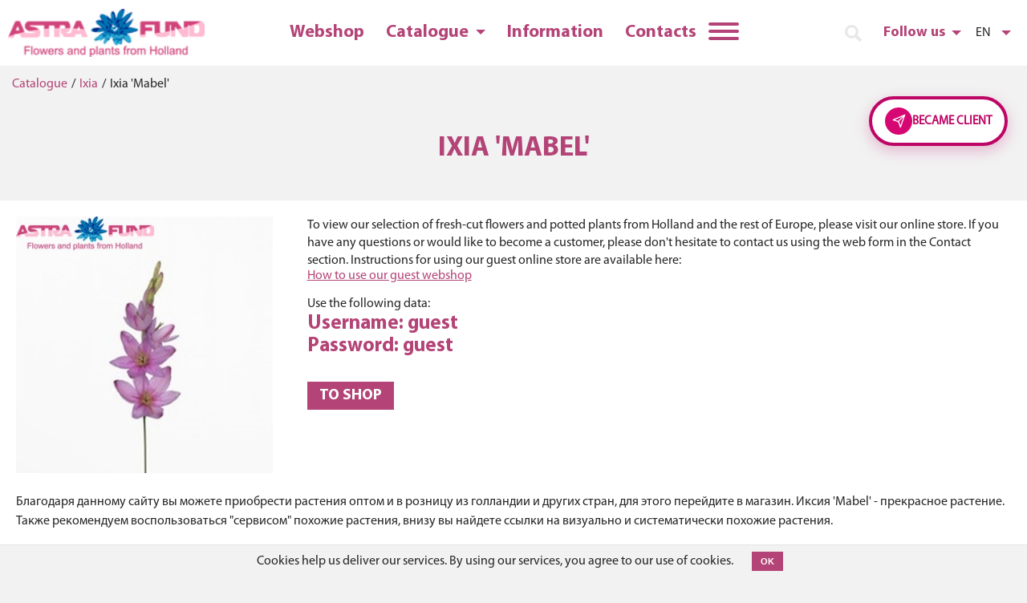

--- FILE ---
content_type: text/html; charset=utf-8
request_url: https://astraflowers.com/ixia/ixia-mabel/
body_size: 6234
content:
<!DOCTYPE html>
<html>
<head>
  <meta name="google-site-verification" content=""/>
  <meta name="viewport" content="width=device-width, initial-scale=1">
  <!-- favicons -->
  <link rel="apple-touch-icon" sizes="57x57" href="/apple-icon-57x57.png">
  <link rel="apple-touch-icon" sizes="60x60" href="/apple-icon-60x60.png">
  <link rel="apple-touch-icon" sizes="72x72" href="/apple-icon-72x72.png">
  <link rel="apple-touch-icon" sizes="76x76" href="/apple-icon-76x76.png">
  <link rel="apple-touch-icon" sizes="114x114" href="/apple-icon-114x114.png">
  <link rel="apple-touch-icon" sizes="120x120" href="/apple-icon-120x120.png">
  <link rel="apple-touch-icon" sizes="144x144" href="/apple-icon-144x144.png">
  <link rel="apple-touch-icon" sizes="152x152" href="/apple-icon-152x152.png">
  <link rel="apple-touch-icon" sizes="180x180" href="/apple-icon-180x180.png">
  <link rel="icon" type="image/png" sizes="192x192"  href="/favicons/android-icon-192x192.png">
  <link rel="icon" type="image/png" sizes="32x32" href="/favicons/favicon-32x32.png">
  <link rel="icon" type="image/png" sizes="96x96" href="/favicons/favicon-96x96.png">
  <link rel="icon" type="image/png" sizes="16x16" href="/favicons/favicon-16x16.png">
  <link rel="manifest" href="/manifest.json">
  <meta name="msapplication-TileColor" content="#ffffff">
  <meta name="msapplication-TileImage" content="/ms-icon-144x144.png">
  <meta name="theme-color" content="#ffffff">
  <link rel="icon" type="image/x-icon" href="/assets/favicon-20dcb18aaa5eb422cf8a018d3f0ee4d731182e85a948d745ba39d54071332940.ico" />
    
    <title>Ixia &#39;Mabel&#39;</title>
    <meta name="description" content="Ixia &#39;Mabel&#39; picture, description. Huge supply of flowers in the catalogue of astraflowers.com. In our web shop you can buy Ixia &#39;Mabel&#39; wholesale from Holland."/>
    <meta name="twitter:card" content="summary_large_image"/>
    <meta name="twitter:site" content="@AstraFund"/>
    <meta name="twitter:creator" content="@AstraFund"/>
    <meta property="og:title" content="Ixia &#39;Mabel&#39;"/>
    <meta property="og:description"
          content="Ixia &#39;Mabel&#39; picture, description. Huge supply of flowers in the catalogue of astraflowers.com. In our web shop you can buy Ixia &#39;Mabel&#39; wholesale from Holland."/>
    <meta property="og:url" content="https://astraflowers.com/ixia/ixia-mabel/"/>
    <meta property="og:image:url"
          content="https://astraflowers.com/images/image/18299/watermarked_ixia-mabel_1553000345.jpg"/>
        <link rel="canonical" href="https://astraflowers.com/en/ixia/ixia-mabel/">

  <link rel="alternate" hreflang="ru" href="https://astraflowers.com//ixia/ixia-mabel/"/>
<link rel="alternate" hreflang="en" href="https://astraflowers.com/en/ixia/ixia-mabel/"/>
<link rel="alternate" hreflang="nl" href="https://astraflowers.com/nl/ixia/ixia-mabel/"/>
<link rel="alternate" hreflang="de" href="https://astraflowers.com/de/ixia/ixia-mabel/"/>
<link rel="alternate" hreflang="pl" href="https://astraflowers.com/pl/ixia/ixia-mabel/"/>
<link rel="alternate" hreflang="uk" href="https://astraflowers.com/uk/ixia/ixia-mabel/"/>

  <link rel="stylesheet" href="/assets/application/application-17694a77f339be05e68e95d2cf45416a51e1860b7884de83851a74191167e5cd.css" media="all" data-turbolinks-track="true" />
  <script src="/assets/application/application-91403adf1256aa0ef5076b39e94d5fc88afb57e3349fa94dd113f5168307bbb2.js" data-turbolinks-track="true"></script>
  <meta name="csrf-param" content="authenticity_token" />
<meta name="csrf-token" content="URLNBQhulpi0rb87G6SZuS8DfH6BQ3wOz9lPCw_o61gEgc1x8P0fEz0F7UdO5SZb7pBdXIgPZXYqEFCMMp9hTA" />

  <script>
    (function (i, s, o, g, r, a, m) {
      i['GoogleAnalyticsObject'] = r;
      i[r] = i[r] || function () {
        (i[r].q = i[r].q || []).push(arguments)
      },
        i[r].l = 1 * new Date();
      a = s.createElement(o),
        m = s.getElementsByTagName(o)[0];
      a.async = 1;
      a.src = g;
      m.parentNode.insertBefore(a, m)
    })
    (window, document, 'script', '//www.google-analytics.com/analytics.js', 'ga');
    ga('create', 'UA-56642820-1', 'auto');
    ga('send', 'pageview');
  </script>
  <!-- Google tag (gtag.js) -->
  <script async src="https://www.googletagmanager.com/gtag/js?id=AW-10994469705"></script>
  <script>
    window.dataLayer = window.dataLayer || [];
    function gtag(){dataLayer.push(arguments);}
    gtag('js', new Date());

    gtag('config', 'AW-10994469705');
  </script>
</head>
<body>
<script type="text/javascript" charset="utf-8">
    (function (d, s, id) {
        var js, fjs = d.getElementsByTagName(s)[0];
        if (d.getElementById(id)) return;
        js = d.createElement(s);
        js.id = id;
        js.src = "//connect.facebook.net/ru_RU/sdk.js#xfbml=1&version=v2.8";
        fjs.parentNode.insertBefore(js, fjs);
    }(document, 'script', 'facebook-jssdk'));
    window.fbAsyncInit = function () {
        FB.init({
            appId: '797499847073173',
            xfbml: true,
            version: 'v2.8'
        });
        FB.AppEvents.logPageView();
    };
</script>

<div class="wrapper">


      <div class="cookies-eu js-cookies-eu" >
      <span class="cookies-eu-content-holder">Cookies help us deliver our services. By using our services, you agree to our use of cookies.</span>
      <span class="cookies-eu-button-holder">
      <button class="cookies-eu-ok js-cookies-eu-ok"> OK </button>
      </span>
    </div>


  

  <div class="popup">
  <div class="popup-mail-wrap popup__container">
    <div class="mail-modal-dialog">
      <span class="btn-close close-mail-popup mail-btn-close closemodale" aria-hidden="true"><img src="/assets/landing-images/close-a8ba9f2df74cbaf3786f56611779c6558ffa0dae146ede02a5c166ac2bca83c0.png" /></span>
      <p>Subscribe to our newsletter</p>
      <form class="simple_form new_news_subscription" id="new_news_subscription" novalidate="novalidate" action="/news_subscriptions/" accept-charset="UTF-8" data-remote="true" method="post">
    <div class="form-group hidden news_subscription_creation_locale"><input class="form-control hidden" value="en" autocomplete="off" type="hidden" name="news_subscription[creation_locale]" id="news_subscription_creation_locale" /></div>
    <div class="form-group email required news_subscription_email"><input class="form-control string email required email-value" placeholder="Your E-Mail" type="email" name="news_subscription[email]" id="news_subscription_email" /></div>
    <div class="subscription-errors"></div>
    <div class="contact-privacy-policy">
      <div class="contact-privacy-policy-checkbox">
        <input input_html="class privacy-value" type="checkbox" value="true" checked="checked" name="news_subscription[privacy_policy]" id="news_subscription_privacy_policy" />
        <p class="contact-privacy-policy">
          I agree with   <a class="contact-privacy-policy" href="/privacy-policy/">privacy policy</a>
        </p>
      </div>
    </div>
    <input type="submit" name="commit" value="Subscribe" class="btn btn-default subscribe-btn" data-disable-with="Create News subscription" />
</form>
    </div>
  </div>
</div>
<header>
  <div class="white-head-wrap">
    <a class="logo-wrap" href="/"><img src="/assets/category_type/logo_small-00d72f23874d9e2cd312e2a35188d3cf534bbf93f3bb444eb8439d4aeff00315.png" /></a>
    <div class="burger-menu">
      <div class="burger-item"></div>
      <div class="burger-item"></div>
      <div class="burger-item"></div>
    </div>
    <div class="soc-and-lang-wrap">
      <div class="search-wrap">
      <div>
        <form autocomplete="off" action="/search/" accept-charset="UTF-8" method="get">
          <label>
            <i class="search-icon"></i>
            <input type="text" name="search" id="search" />
          </label>
</form>      </div>
      </div>
      <div class="socials-wrap">
        <p>Follow us</p>
        <div class="social-arrow"></div>
        <div class="social-list">
          <a target="_blank" href="https://www.facebook.com/astrafund/"><i class="fa fa-facebook" aria-hidden="true"></i></a>
          <a target="_blank" href="https://twitter.com/AstraFund"><i class="fa fa-twitter" aria-hidden="true"></i></a>
          <a target="_blank" href="https://www.instagram.com/astrafund/"><i class="fa fa-instagram" aria-hidden="true"></i></a>
          <!-- <a class="popup-email js-open-popup-email"><i class="fa fa-envelope" aria-hidden="true"></i></a> -->
        </div>
      </div>
      <div class="switch-lang">
  <div class="main-lang">
      en
  </div>
  <div class="lang-arrow"></div>
  <ul class="lang-list">
            <li>
              <a href="/el/ixia/ixia-mabel/">el</a>
            </li>
            <li>
              <a href="/sq/ixia/ixia-mabel/">sq</a>
            </li>
            <li>
              <a href="/hr/ixia/ixia-mabel/">hr</a>
            </li>
            <li>
              <a href="/sr/ixia/ixia-mabel/">sr</a>
            </li>
            <li>
              <a href="/pt/ixia/ixia-mabel/">pt</a>
            </li>
            <li>
              <a href="/fr/ixia/ixia-mabel/">fr</a>
            </li>
            <li>
              <a href="/it/ixia/ixia-mabel/">it</a>
            </li>
            <li>
              <a href="/es/ixia/ixia-mabel/">es</a>
            </li>
            <li>
              <a href="/ro/ixia/ixia-mabel/">ro</a>
            </li>
            <li>
              <a href="/hu/ixia/ixia-mabel/">hu</a>
            </li>
            <li>
              <a href="/cs/ixia/ixia-mabel/">cs</a>
            </li>
          <li>
            <a href="/uk/ixia/ixia-mabel/">UA</a>
          </li>
            <li>
              <a href="/nl/ixia/ixia-mabel/">nl</a>
            </li>
            <li>
              <a href="/pl/ixia/ixia-mabel/">pl</a>
            </li>
            <li>
              <a href="/ru/ixia/ixia-mabel/">ru</a>
            </li>
            <li>
              <a href="/de/ixia/ixia-mabel/">de</a>
            </li>
  </ul>
</div>

    </div>
    <div class="menu">
      <ul  class="items">
        <li class="item1">
          <a href="/">About Us</a>
        </li>
        <li class=" item6">
          <a href="/news/">News</a>
        </li>
        <li class="item3">
          <a href="/blog/">Blog</a>
        </li>
        <li class=" item4">
          <a href="/online-shop/">Webshop</a>
        </li>
        <li class="catalogue-dropdown  item5">
          <a class="dropdown-link" href="/catalogue-of-flowers/">
              Catalogue
              <div class="triangle"></div>
</a>          <div class="dropdown-list">
    <div>
      <p class="list-title">
        <a href="/catalogue-of-cut-flowers/">Cut Flowers</a>
      </p>

      <p>
        <a href="/artemisia/">Artemisia</a>
      </p>
      <p>
        <a href="/aster/">Aster</a>
      </p>
      <p>
        <a href="/banksia/">Banksia</a>
      </p>
      <p>
        <a href="/chrysanthemum-tr/">Chrysanthemum Tr</a>
      </p>
      <p>
        <a href="/euphorbia/">Euphorbia</a>
      </p>
      <p>
        <a href="/rosa/">Rosa</a>
      </p>
      <p>
        <a href="/tulipa/">Tulipa</a>
      </p>
      <a href="/catalogue-of-cut-flowers/">view all</a>
    </div>
    <div>
      <p class="list-title">
        <a href="/catalogue-of-pot-plants/">Pot Plants</a>
      </p>

      <p>
        <a href="/calathea/">Calathea</a>
      </p>
      <p>
        <a href="/cordyline/">Cordyline</a>
      </p>
      <p>
        <a href="/dracaena/">Dracaena</a>
      </p>
      <p>
        <a href="/phalaenopsis/">Phalaenopsis</a>
      </p>
      <p>
        <a href="/ficus/">Ficus</a>
      </p>
      <p>
        <a href="/aglaonema/">Aglaonema</a>
      </p>
      <p>
        <a href="/begonia/">Begonia</a>
      </p>
      <p>
        <a href="/dieffenbenbachia/">Dieffenbenbachia</a>
      </p>
      <a href="/catalogue-of-pot-plants/">view all</a>
    </div>
    <div>
      <p class="list-title">
        <a href="/catalogue-of-outdoor-plants/">Outdoor Plants</a>
      </p>

      <p>
        <a href="/betula/">Betula</a>
      </p>
      <p>
        <a href="/impatiens/">Impatiens</a>
      </p>
      <p>
        <a href="/pelargonium/">Pelargonium</a>
      </p>
      <p>
        <a href="/clematis/">Clematis</a>
      </p>
      <p>
        <a href="/bambusa/">Bambusa</a>
      </p>
      <p>
        <a href="/juniperus/">Juniperus</a>
      </p>
      <p>
        <a href="/malus/">Malus</a>
      </p>
      <p>
        <a href="/taxus/">Taxus</a>
      </p>
      <p>
        <a href="/thuja/">Thuja</a>
      </p>
      <a href="/catalogue-of-outdoor-plants/">view all</a>
    </div>
  <a class="dropdown-link-copy" href="/catalogue-of-flowers/">to the catalog</a>
</div>

        </li>
        <li class=" item7">
          <a href="/informations/">Information</a>
        </li>
        <li class="item8">
          <a href="/galleries/">Gallery</a>
        </li>
        <li class="item9">
          <a href="/contact/">Contacts</a>
        </li>
      </ul>
      <div class="burger-menu desctop">
        <div class="burger-item"></div>
        <div class="burger-item"></div>
        <div class="burger-item"></div>
      </div>
      <ul class="hidden-items">
        <li class="item1">
          <a href="/">About Us</a>
        </li>
        <li class=" item6">
          <a href="/news/">News</a>
        </li>
        <li class="item3">
          <a href="/blog/">Blog</a>
        </li>
        <li class=" item4">
          <a href="/online-shop/">Webshop</a>
        </li>
        <li class="catalogue-dropdown  item5">
          <a class="dropdown-link" href="/catalogue-of-flowers/">
              Catalogue
              <div class="triangle"></div>
</a>          <div class="dropdown-list">
    <div>
      <p class="list-title">
        <a href="/catalogue-of-cut-flowers/">Cut Flowers</a>
      </p>

      <p>
        <a href="/artemisia/">Artemisia</a>
      </p>
      <p>
        <a href="/aster/">Aster</a>
      </p>
      <p>
        <a href="/banksia/">Banksia</a>
      </p>
      <p>
        <a href="/chrysanthemum-tr/">Chrysanthemum Tr</a>
      </p>
      <p>
        <a href="/euphorbia/">Euphorbia</a>
      </p>
      <p>
        <a href="/rosa/">Rosa</a>
      </p>
      <p>
        <a href="/tulipa/">Tulipa</a>
      </p>
      <a href="/catalogue-of-cut-flowers/">view all</a>
    </div>
    <div>
      <p class="list-title">
        <a href="/catalogue-of-pot-plants/">Pot Plants</a>
      </p>

      <p>
        <a href="/calathea/">Calathea</a>
      </p>
      <p>
        <a href="/cordyline/">Cordyline</a>
      </p>
      <p>
        <a href="/dracaena/">Dracaena</a>
      </p>
      <p>
        <a href="/phalaenopsis/">Phalaenopsis</a>
      </p>
      <p>
        <a href="/ficus/">Ficus</a>
      </p>
      <p>
        <a href="/aglaonema/">Aglaonema</a>
      </p>
      <p>
        <a href="/begonia/">Begonia</a>
      </p>
      <p>
        <a href="/dieffenbenbachia/">Dieffenbenbachia</a>
      </p>
      <a href="/catalogue-of-pot-plants/">view all</a>
    </div>
    <div>
      <p class="list-title">
        <a href="/catalogue-of-outdoor-plants/">Outdoor Plants</a>
      </p>

      <p>
        <a href="/betula/">Betula</a>
      </p>
      <p>
        <a href="/impatiens/">Impatiens</a>
      </p>
      <p>
        <a href="/pelargonium/">Pelargonium</a>
      </p>
      <p>
        <a href="/clematis/">Clematis</a>
      </p>
      <p>
        <a href="/bambusa/">Bambusa</a>
      </p>
      <p>
        <a href="/juniperus/">Juniperus</a>
      </p>
      <p>
        <a href="/malus/">Malus</a>
      </p>
      <p>
        <a href="/taxus/">Taxus</a>
      </p>
      <p>
        <a href="/thuja/">Thuja</a>
      </p>
      <a href="/catalogue-of-outdoor-plants/">view all</a>
    </div>
  <a class="dropdown-link-copy" href="/catalogue-of-flowers/">to the catalog</a>
</div>

        </li>
        <li class=" item7">
          <a href="/informations/">Information</a>
        </li>
        <li class="item8">
          <a href="/galleries/">Gallery</a>
        </li>
        <li class="item9">
          <a href="/contact/">Contacts</a>
        </li>
      </ul>
    </div>
  </div>
</header>


  <div class="flashmessage">
  </div>

    <div class="wrap bread-crumbs">
      <li><a href="/catalogue-of-flowers/">Catalogue</a></li>/<li><a href="/ixia/">Ixia</a></li>/<li>Ixia &#39;Mabel&#39;</li>
    </div>

  <main>
  <h1>Ixia &#39;Mabel&#39;</h1>
  <div class="wrap plant-sort-wrap">
    <div class="plant-view">
      <img title="Ixia &#39;Mabel&#39;" alt="Ixia &#39;Mabel&#39; photo" src="/images/image/18299/watermarked_ixia-mabel_1553000345.jpg" />
    </div>
    <div class="plant-info-text">
      <p>To view our selection of fresh-cut flowers and potted plants from Holland and the rest of Europe, please visit our online store. If you have any questions or would like to become a customer, please don&#39;t hesitate to contact us using the web form in the Contact section. Instructions for using our guest online store are available here:</p>
      <a href="/informations/how-to-use-guest-webshop/">How to use our guest webshop</a>
      <br>
      <br>
      <p>Use the following data:</p>
      <p class="plant-info-text-pink">Username: guest</p>
      <p class="plant-info-text-pink">Password: guest</p>
      <a href=https://www.qualityflowerexport.com/Account/Login target="_blank">
        <button>To shop</button>
      </a>
    </div>
    <div class="tinymce-wrapper">
      Благодаря данному сайту вы можете приобрести растения оптом и в розницу из голландии и других стран, для этого перейдите в магазин. Иксия 'Mabel' - прекрасное растение. Также рекомендуем воспользоваться "сервисом" похожие растения, внизу вы найдете ссылки на визуально и систематически похожие растения.
    </div>
        <h2>You also will be interested in:</h2>
    <div class="buy-similar">
          <div class="buy-similar-item">
  <a href="/ixia/ixia-overig/"><img title="Ixia overig" alt="Ixia overig photo" src="/images/image/12701/watermarked_ixia-overig_1553001272.jpg" /></a>
  <p>
    <a href="/ixia/ixia-overig/">Ixia overig</a>
  </p>
</div>

          <div class="buy-similar-item">
  <a href="/ixia/ixia-phoenix/"><img title="Ixia &#39;Phoenix&#39;" alt="Ixia &#39;Phoenix&#39; photo" src="/images/image/18300/watermarked_ixia-phoenix_1553000345.jpg" /></a>
  <p>
    <a href="/ixia/ixia-phoenix/">Ixia &#39;Phoenix&#39;</a>
  </p>
</div>

          <div class="buy-similar-item">
  <a href="/ixia/ixia-rose-emperor/"><img title="Ixia &#39;Rose Emperor&#39;" alt="Ixia &#39;Rose Emperor&#39; photo" src="/images/image/18301/watermarked_ixia-rose-emperor_1553001272.jpg" /></a>
  <p>
    <a href="/ixia/ixia-rose-emperor/">Ixia &#39;Rose Emperor&#39;</a>
  </p>
</div>

          <div class="buy-similar-item">
  <a href="/ixia/ixia-spica/"><img title="Ixia &#39;Spica&#39;" alt="Ixia &#39;Spica&#39; photo" src="/images/image/18302/watermarked_ixia-spica_1553000345.jpg" /></a>
  <p>
    <a href="/ixia/ixia-spica/">Ixia &#39;Spica&#39;</a>
  </p>
</div>

    </div>
  </div>
</main>


  <footer>
  <div class="wrap footer-wrap">
    <div class="footer-item">
      <p class="foot-title">Astra Fund Holland BV:</p>
      <div>
        <p><a href="/">About Us</a></p>
        <p><a href="/galleries/">Gallery</a></p>
        <p><a href="/online-shop/">Webshop</a></p>
        <p><a href="/catalogue-of-flowers/">Catalogue</a></p>
      </div>
      <div>
        <p><a href="/news/">News</a></p>
        <p><a href="/blog/">Blog</a></p>
        <p><a href="/informations/">Information</a></p>
        <p><a href="/contact/">Contacts</a></p>
        <p><a href="/privacy-policy/">Privacy policy</a></p>
      </div>
    </div>
    <!--START NEW BLOCK FOOTER -->
    <div class="footer-item">
      <p class="foot-title">Catalog</p>
          <div>
              <p><a href="/general/chrysanthemum/">Wholesale chrysanthemum </a></p>
              <p><a href="/general/rose/">Wholesale rose</a></p>
              <p><a href="/general/tulipa/">Wholesale tulip</a></p>
              <p><a href="/general/gerbera/">Wholesale gerbera</a></p>
              <p><a href="/general/alstroemeria/">Wholesale alstroemeria</a></p>
          </div>
          <div>
              <p><a href="/general/eustoma/">Wholesale eustoma</a></p>
              <p><a href="/general/cymbidium/">Wholesale cymbidium</a></p>
              <p><a href="/general/lily/">Wholesale lily</a></p>
          </div>
    </div>
    <!--END NEW BLOCK FOOTER -->
    <div class="footer-item center-footer-item">
      <p class="foot-title">We are on social networks:</p>
      <div class="foot-socials">
        <div>
          <a target="_blank" href="https://www.facebook.com/astrafund/"><i class="fa fa-facebook" aria-hidden="true"></i></a>
          <a target="_blank" href="https://twitter.com/AstraFund"><i class="fa fa-twitter" aria-hidden="true"></i></a>
          <a target="_blank" href="https://www.instagram.com/astrafund/"><i class="fa fa-instagram" aria-hidden="true"></i></a>
        </div>
      </div>
    </div>

    <div class="footer-item right-footer-item">
      <p class="foot-title">CONTACT US:</p>
      <p>The Netherlands</p>
      <p>Tel <a href="tel:+31654970862">+31 65 497 0862</a></p>
      <p><a href="mailto:astra@astrafund.nl">astra@astrafund.nl</a></p>
    </div>

  </div>

  <div class="wrap license">
    <span>© 2026 Astraflowers. All rights reserved.</span>
  </div>

</footer>


</div>


<script type="text/javascript">
  (function(a,l,b,c,r,s){_nQc=c,r=a.createElement(l),s=a.getElementsByTagName(l)[0];r.async=1;
    r.src=l.src=("https:"==a.location.protocol?"https://":"http://")+b;s.parentNode.insertBefore(r,s);
  })(document,"script","serve.albacross.com/track.js","89681714");
</script>
<a href=/became-client/ class="floating-client-btn">
  <span class="fc-icon">
    <svg viewBox="0 0 24 24" width="18" height="18" fill="none" stroke="currentColor" stroke-width="1.8" stroke-linecap="round" stroke-linejoin="round">
      <path d="M22 2L11 13"></path>
      <path d="M22 2l-7 20 -3-9 -9-3 19-8z"></path>
    </svg>
  </span>
  <span class="fc-label">Became client</span>
</a>
</body>
</html>


--- FILE ---
content_type: text/css
request_url: https://astraflowers.com/assets/application/application-17694a77f339be05e68e95d2cf45416a51e1860b7884de83851a74191167e5cd.css
body_size: 32486
content:
/*!
 *  Font Awesome 4.7.0 by @davegandy - http://fontawesome.io - @fontawesome
 *  License - http://fontawesome.io/license (Font: SIL OFL 1.1, CSS: MIT License)
 */@font-face{font-family:'FontAwesome';src:url(/assets/fontawesome-webfont-82ff0fe46a6f60e0ab3c4a9891a0ae0a1f7b7e84c625f55358379177a2dcb202.eot);src:url(/assets/fontawesome-webfont-82ff0fe46a6f60e0ab3c4a9891a0ae0a1f7b7e84c625f55358379177a2dcb202.eot?#iefix) format("embedded-opentype"),url(/assets/fontawesome-webfont-fa79d127baca4558a0b973f5f514b90fc5ef43314c41095f5cb285ffaa0a4029.woff2) format("woff2"),url(/assets/fontawesome-webfont-c9a0a23a23a3f6f7165cba218b40483a0b1750d92b49c40842f1d8f566f5f421.woff) format("woff"),url(/assets/fontawesome-webfont-2794b002e3568f5abce8991e2431ca79e0ce84a08ea1268884b4e097b62762a6.ttf) format("truetype"),url(/assets/fontawesome-webfont-67c6c8e9ffb0fcd7c7c64eaff12a298abf5b54a54b54f0e6c4c49161dba62d6d.svg#fontawesomeregular) format("svg");font-weight:normal;font-style:normal}/* line 19, ../../shared/bundle/ruby/3.2.0/gems/font-awesome-rails-4.7.0.8/app/assets/stylesheets/font-awesome.css.erb */.fa{display:inline-block;font:normal normal normal 14px/1 FontAwesome;font-size:inherit;text-rendering:auto;-webkit-font-smoothing:antialiased;-moz-osx-font-smoothing:grayscale}/* line 28, ../../shared/bundle/ruby/3.2.0/gems/font-awesome-rails-4.7.0.8/app/assets/stylesheets/font-awesome.css.erb */.fa-lg{font-size:1.33333333em;line-height:0.75em;vertical-align:-15%}/* line 33, ../../shared/bundle/ruby/3.2.0/gems/font-awesome-rails-4.7.0.8/app/assets/stylesheets/font-awesome.css.erb */.fa-2x{font-size:2em}/* line 36, ../../shared/bundle/ruby/3.2.0/gems/font-awesome-rails-4.7.0.8/app/assets/stylesheets/font-awesome.css.erb */.fa-3x{font-size:3em}/* line 39, ../../shared/bundle/ruby/3.2.0/gems/font-awesome-rails-4.7.0.8/app/assets/stylesheets/font-awesome.css.erb */.fa-4x{font-size:4em}/* line 42, ../../shared/bundle/ruby/3.2.0/gems/font-awesome-rails-4.7.0.8/app/assets/stylesheets/font-awesome.css.erb */.fa-5x{font-size:5em}/* line 45, ../../shared/bundle/ruby/3.2.0/gems/font-awesome-rails-4.7.0.8/app/assets/stylesheets/font-awesome.css.erb */.fa-fw{width:1.28571429em;text-align:center}/* line 49, ../../shared/bundle/ruby/3.2.0/gems/font-awesome-rails-4.7.0.8/app/assets/stylesheets/font-awesome.css.erb */.fa-ul{padding-left:0;margin-left:2.14285714em;list-style-type:none}/* line 54, ../../shared/bundle/ruby/3.2.0/gems/font-awesome-rails-4.7.0.8/app/assets/stylesheets/font-awesome.css.erb */.fa-ul>li{position:relative}/* line 57, ../../shared/bundle/ruby/3.2.0/gems/font-awesome-rails-4.7.0.8/app/assets/stylesheets/font-awesome.css.erb */.fa-li{position:absolute;left:-2.14285714em;width:2.14285714em;top:0.14285714em;text-align:center}/* line 64, ../../shared/bundle/ruby/3.2.0/gems/font-awesome-rails-4.7.0.8/app/assets/stylesheets/font-awesome.css.erb */.fa-li.fa-lg{left:-1.85714286em}/* line 67, ../../shared/bundle/ruby/3.2.0/gems/font-awesome-rails-4.7.0.8/app/assets/stylesheets/font-awesome.css.erb */.fa-border{padding:.2em .25em .15em;border:solid 0.08em #eeeeee;border-radius:.1em}/* line 72, ../../shared/bundle/ruby/3.2.0/gems/font-awesome-rails-4.7.0.8/app/assets/stylesheets/font-awesome.css.erb */.fa-pull-left{float:left}/* line 75, ../../shared/bundle/ruby/3.2.0/gems/font-awesome-rails-4.7.0.8/app/assets/stylesheets/font-awesome.css.erb */.fa-pull-right{float:right}/* line 78, ../../shared/bundle/ruby/3.2.0/gems/font-awesome-rails-4.7.0.8/app/assets/stylesheets/font-awesome.css.erb */.fa.fa-pull-left{margin-right:.3em}/* line 81, ../../shared/bundle/ruby/3.2.0/gems/font-awesome-rails-4.7.0.8/app/assets/stylesheets/font-awesome.css.erb */.fa.fa-pull-right{margin-left:.3em}/* line 85, ../../shared/bundle/ruby/3.2.0/gems/font-awesome-rails-4.7.0.8/app/assets/stylesheets/font-awesome.css.erb */.pull-right{float:right}/* line 88, ../../shared/bundle/ruby/3.2.0/gems/font-awesome-rails-4.7.0.8/app/assets/stylesheets/font-awesome.css.erb */.pull-left{float:left}/* line 91, ../../shared/bundle/ruby/3.2.0/gems/font-awesome-rails-4.7.0.8/app/assets/stylesheets/font-awesome.css.erb */.fa.pull-left{margin-right:.3em}/* line 94, ../../shared/bundle/ruby/3.2.0/gems/font-awesome-rails-4.7.0.8/app/assets/stylesheets/font-awesome.css.erb */.fa.pull-right{margin-left:.3em}/* line 97, ../../shared/bundle/ruby/3.2.0/gems/font-awesome-rails-4.7.0.8/app/assets/stylesheets/font-awesome.css.erb */.fa-spin{-webkit-animation:fa-spin 2s infinite linear;animation:fa-spin 2s infinite linear}/* line 101, ../../shared/bundle/ruby/3.2.0/gems/font-awesome-rails-4.7.0.8/app/assets/stylesheets/font-awesome.css.erb */.fa-pulse{-webkit-animation:fa-spin 1s infinite steps(8);animation:fa-spin 1s infinite steps(8)}@-webkit-keyframes fa-spin{0%{-webkit-transform:rotate(0deg);transform:rotate(0deg)}100%{-webkit-transform:rotate(359deg);transform:rotate(359deg)}}@keyframes fa-spin{0%{-webkit-transform:rotate(0deg);transform:rotate(0deg)}100%{-webkit-transform:rotate(359deg);transform:rotate(359deg)}}/* line 125, ../../shared/bundle/ruby/3.2.0/gems/font-awesome-rails-4.7.0.8/app/assets/stylesheets/font-awesome.css.erb */.fa-rotate-90{-ms-filter:"progid:DXImageTransform.Microsoft.BasicImage(rotation=1)";-webkit-transform:rotate(90deg);-ms-transform:rotate(90deg);transform:rotate(90deg)}/* line 131, ../../shared/bundle/ruby/3.2.0/gems/font-awesome-rails-4.7.0.8/app/assets/stylesheets/font-awesome.css.erb */.fa-rotate-180{-ms-filter:"progid:DXImageTransform.Microsoft.BasicImage(rotation=2)";-webkit-transform:rotate(180deg);-ms-transform:rotate(180deg);transform:rotate(180deg)}/* line 137, ../../shared/bundle/ruby/3.2.0/gems/font-awesome-rails-4.7.0.8/app/assets/stylesheets/font-awesome.css.erb */.fa-rotate-270{-ms-filter:"progid:DXImageTransform.Microsoft.BasicImage(rotation=3)";-webkit-transform:rotate(270deg);-ms-transform:rotate(270deg);transform:rotate(270deg)}/* line 143, ../../shared/bundle/ruby/3.2.0/gems/font-awesome-rails-4.7.0.8/app/assets/stylesheets/font-awesome.css.erb */.fa-flip-horizontal{-ms-filter:"progid:DXImageTransform.Microsoft.BasicImage(rotation=0, mirror=1)";-webkit-transform:scale(-1, 1);-ms-transform:scale(-1, 1);transform:scale(-1, 1)}/* line 149, ../../shared/bundle/ruby/3.2.0/gems/font-awesome-rails-4.7.0.8/app/assets/stylesheets/font-awesome.css.erb */.fa-flip-vertical{-ms-filter:"progid:DXImageTransform.Microsoft.BasicImage(rotation=2, mirror=1)";-webkit-transform:scale(1, -1);-ms-transform:scale(1, -1);transform:scale(1, -1)}/* line 155, ../../shared/bundle/ruby/3.2.0/gems/font-awesome-rails-4.7.0.8/app/assets/stylesheets/font-awesome.css.erb */:root .fa-rotate-90,:root .fa-rotate-180,:root .fa-rotate-270,:root .fa-flip-horizontal,:root .fa-flip-vertical{filter:none}/* line 162, ../../shared/bundle/ruby/3.2.0/gems/font-awesome-rails-4.7.0.8/app/assets/stylesheets/font-awesome.css.erb */.fa-stack{position:relative;display:inline-block;width:2em;height:2em;line-height:2em;vertical-align:middle}/* line 170, ../../shared/bundle/ruby/3.2.0/gems/font-awesome-rails-4.7.0.8/app/assets/stylesheets/font-awesome.css.erb */.fa-stack-1x,.fa-stack-2x{position:absolute;left:0;width:100%;text-align:center}/* line 177, ../../shared/bundle/ruby/3.2.0/gems/font-awesome-rails-4.7.0.8/app/assets/stylesheets/font-awesome.css.erb */.fa-stack-1x{line-height:inherit}/* line 180, ../../shared/bundle/ruby/3.2.0/gems/font-awesome-rails-4.7.0.8/app/assets/stylesheets/font-awesome.css.erb */.fa-stack-2x{font-size:2em}/* line 183, ../../shared/bundle/ruby/3.2.0/gems/font-awesome-rails-4.7.0.8/app/assets/stylesheets/font-awesome.css.erb */.fa-inverse{color:#ffffff}/* line 188, ../../shared/bundle/ruby/3.2.0/gems/font-awesome-rails-4.7.0.8/app/assets/stylesheets/font-awesome.css.erb */.fa-glass:before{content:"\f000"}/* line 191, ../../shared/bundle/ruby/3.2.0/gems/font-awesome-rails-4.7.0.8/app/assets/stylesheets/font-awesome.css.erb */.fa-music:before{content:"\f001"}/* line 194, ../../shared/bundle/ruby/3.2.0/gems/font-awesome-rails-4.7.0.8/app/assets/stylesheets/font-awesome.css.erb */.fa-search:before{content:"\f002"}/* line 197, ../../shared/bundle/ruby/3.2.0/gems/font-awesome-rails-4.7.0.8/app/assets/stylesheets/font-awesome.css.erb */.fa-envelope-o:before{content:"\f003"}/* line 200, ../../shared/bundle/ruby/3.2.0/gems/font-awesome-rails-4.7.0.8/app/assets/stylesheets/font-awesome.css.erb */.fa-heart:before{content:"\f004"}/* line 203, ../../shared/bundle/ruby/3.2.0/gems/font-awesome-rails-4.7.0.8/app/assets/stylesheets/font-awesome.css.erb */.fa-star:before{content:"\f005"}/* line 206, ../../shared/bundle/ruby/3.2.0/gems/font-awesome-rails-4.7.0.8/app/assets/stylesheets/font-awesome.css.erb */.fa-star-o:before{content:"\f006"}/* line 209, ../../shared/bundle/ruby/3.2.0/gems/font-awesome-rails-4.7.0.8/app/assets/stylesheets/font-awesome.css.erb */.fa-user:before{content:"\f007"}/* line 212, ../../shared/bundle/ruby/3.2.0/gems/font-awesome-rails-4.7.0.8/app/assets/stylesheets/font-awesome.css.erb */.fa-film:before{content:"\f008"}/* line 215, ../../shared/bundle/ruby/3.2.0/gems/font-awesome-rails-4.7.0.8/app/assets/stylesheets/font-awesome.css.erb */.fa-th-large:before{content:"\f009"}/* line 218, ../../shared/bundle/ruby/3.2.0/gems/font-awesome-rails-4.7.0.8/app/assets/stylesheets/font-awesome.css.erb */.fa-th:before{content:"\f00a"}/* line 221, ../../shared/bundle/ruby/3.2.0/gems/font-awesome-rails-4.7.0.8/app/assets/stylesheets/font-awesome.css.erb */.fa-th-list:before{content:"\f00b"}/* line 224, ../../shared/bundle/ruby/3.2.0/gems/font-awesome-rails-4.7.0.8/app/assets/stylesheets/font-awesome.css.erb */.fa-check:before{content:"\f00c"}/* line 227, ../../shared/bundle/ruby/3.2.0/gems/font-awesome-rails-4.7.0.8/app/assets/stylesheets/font-awesome.css.erb */.fa-remove:before,.fa-close:before,.fa-times:before{content:"\f00d"}/* line 232, ../../shared/bundle/ruby/3.2.0/gems/font-awesome-rails-4.7.0.8/app/assets/stylesheets/font-awesome.css.erb */.fa-search-plus:before{content:"\f00e"}/* line 235, ../../shared/bundle/ruby/3.2.0/gems/font-awesome-rails-4.7.0.8/app/assets/stylesheets/font-awesome.css.erb */.fa-search-minus:before{content:"\f010"}/* line 238, ../../shared/bundle/ruby/3.2.0/gems/font-awesome-rails-4.7.0.8/app/assets/stylesheets/font-awesome.css.erb */.fa-power-off:before{content:"\f011"}/* line 241, ../../shared/bundle/ruby/3.2.0/gems/font-awesome-rails-4.7.0.8/app/assets/stylesheets/font-awesome.css.erb */.fa-signal:before{content:"\f012"}/* line 244, ../../shared/bundle/ruby/3.2.0/gems/font-awesome-rails-4.7.0.8/app/assets/stylesheets/font-awesome.css.erb */.fa-gear:before,.fa-cog:before{content:"\f013"}/* line 248, ../../shared/bundle/ruby/3.2.0/gems/font-awesome-rails-4.7.0.8/app/assets/stylesheets/font-awesome.css.erb */.fa-trash-o:before{content:"\f014"}/* line 251, ../../shared/bundle/ruby/3.2.0/gems/font-awesome-rails-4.7.0.8/app/assets/stylesheets/font-awesome.css.erb */.fa-home:before{content:"\f015"}/* line 254, ../../shared/bundle/ruby/3.2.0/gems/font-awesome-rails-4.7.0.8/app/assets/stylesheets/font-awesome.css.erb */.fa-file-o:before{content:"\f016"}/* line 257, ../../shared/bundle/ruby/3.2.0/gems/font-awesome-rails-4.7.0.8/app/assets/stylesheets/font-awesome.css.erb */.fa-clock-o:before{content:"\f017"}/* line 260, ../../shared/bundle/ruby/3.2.0/gems/font-awesome-rails-4.7.0.8/app/assets/stylesheets/font-awesome.css.erb */.fa-road:before{content:"\f018"}/* line 263, ../../shared/bundle/ruby/3.2.0/gems/font-awesome-rails-4.7.0.8/app/assets/stylesheets/font-awesome.css.erb */.fa-download:before{content:"\f019"}/* line 266, ../../shared/bundle/ruby/3.2.0/gems/font-awesome-rails-4.7.0.8/app/assets/stylesheets/font-awesome.css.erb */.fa-arrow-circle-o-down:before{content:"\f01a"}/* line 269, ../../shared/bundle/ruby/3.2.0/gems/font-awesome-rails-4.7.0.8/app/assets/stylesheets/font-awesome.css.erb */.fa-arrow-circle-o-up:before{content:"\f01b"}/* line 272, ../../shared/bundle/ruby/3.2.0/gems/font-awesome-rails-4.7.0.8/app/assets/stylesheets/font-awesome.css.erb */.fa-inbox:before{content:"\f01c"}/* line 275, ../../shared/bundle/ruby/3.2.0/gems/font-awesome-rails-4.7.0.8/app/assets/stylesheets/font-awesome.css.erb */.fa-play-circle-o:before{content:"\f01d"}/* line 278, ../../shared/bundle/ruby/3.2.0/gems/font-awesome-rails-4.7.0.8/app/assets/stylesheets/font-awesome.css.erb */.fa-rotate-right:before,.fa-repeat:before{content:"\f01e"}/* line 282, ../../shared/bundle/ruby/3.2.0/gems/font-awesome-rails-4.7.0.8/app/assets/stylesheets/font-awesome.css.erb */.fa-refresh:before{content:"\f021"}/* line 285, ../../shared/bundle/ruby/3.2.0/gems/font-awesome-rails-4.7.0.8/app/assets/stylesheets/font-awesome.css.erb */.fa-list-alt:before{content:"\f022"}/* line 288, ../../shared/bundle/ruby/3.2.0/gems/font-awesome-rails-4.7.0.8/app/assets/stylesheets/font-awesome.css.erb */.fa-lock:before{content:"\f023"}/* line 291, ../../shared/bundle/ruby/3.2.0/gems/font-awesome-rails-4.7.0.8/app/assets/stylesheets/font-awesome.css.erb */.fa-flag:before{content:"\f024"}/* line 294, ../../shared/bundle/ruby/3.2.0/gems/font-awesome-rails-4.7.0.8/app/assets/stylesheets/font-awesome.css.erb */.fa-headphones:before{content:"\f025"}/* line 297, ../../shared/bundle/ruby/3.2.0/gems/font-awesome-rails-4.7.0.8/app/assets/stylesheets/font-awesome.css.erb */.fa-volume-off:before{content:"\f026"}/* line 300, ../../shared/bundle/ruby/3.2.0/gems/font-awesome-rails-4.7.0.8/app/assets/stylesheets/font-awesome.css.erb */.fa-volume-down:before{content:"\f027"}/* line 303, ../../shared/bundle/ruby/3.2.0/gems/font-awesome-rails-4.7.0.8/app/assets/stylesheets/font-awesome.css.erb */.fa-volume-up:before{content:"\f028"}/* line 306, ../../shared/bundle/ruby/3.2.0/gems/font-awesome-rails-4.7.0.8/app/assets/stylesheets/font-awesome.css.erb */.fa-qrcode:before{content:"\f029"}/* line 309, ../../shared/bundle/ruby/3.2.0/gems/font-awesome-rails-4.7.0.8/app/assets/stylesheets/font-awesome.css.erb */.fa-barcode:before{content:"\f02a"}/* line 312, ../../shared/bundle/ruby/3.2.0/gems/font-awesome-rails-4.7.0.8/app/assets/stylesheets/font-awesome.css.erb */.fa-tag:before{content:"\f02b"}/* line 315, ../../shared/bundle/ruby/3.2.0/gems/font-awesome-rails-4.7.0.8/app/assets/stylesheets/font-awesome.css.erb */.fa-tags:before{content:"\f02c"}/* line 318, ../../shared/bundle/ruby/3.2.0/gems/font-awesome-rails-4.7.0.8/app/assets/stylesheets/font-awesome.css.erb */.fa-book:before{content:"\f02d"}/* line 321, ../../shared/bundle/ruby/3.2.0/gems/font-awesome-rails-4.7.0.8/app/assets/stylesheets/font-awesome.css.erb */.fa-bookmark:before{content:"\f02e"}/* line 324, ../../shared/bundle/ruby/3.2.0/gems/font-awesome-rails-4.7.0.8/app/assets/stylesheets/font-awesome.css.erb */.fa-print:before{content:"\f02f"}/* line 327, ../../shared/bundle/ruby/3.2.0/gems/font-awesome-rails-4.7.0.8/app/assets/stylesheets/font-awesome.css.erb */.fa-camera:before{content:"\f030"}/* line 330, ../../shared/bundle/ruby/3.2.0/gems/font-awesome-rails-4.7.0.8/app/assets/stylesheets/font-awesome.css.erb */.fa-font:before{content:"\f031"}/* line 333, ../../shared/bundle/ruby/3.2.0/gems/font-awesome-rails-4.7.0.8/app/assets/stylesheets/font-awesome.css.erb */.fa-bold:before{content:"\f032"}/* line 336, ../../shared/bundle/ruby/3.2.0/gems/font-awesome-rails-4.7.0.8/app/assets/stylesheets/font-awesome.css.erb */.fa-italic:before{content:"\f033"}/* line 339, ../../shared/bundle/ruby/3.2.0/gems/font-awesome-rails-4.7.0.8/app/assets/stylesheets/font-awesome.css.erb */.fa-text-height:before{content:"\f034"}/* line 342, ../../shared/bundle/ruby/3.2.0/gems/font-awesome-rails-4.7.0.8/app/assets/stylesheets/font-awesome.css.erb */.fa-text-width:before{content:"\f035"}/* line 345, ../../shared/bundle/ruby/3.2.0/gems/font-awesome-rails-4.7.0.8/app/assets/stylesheets/font-awesome.css.erb */.fa-align-left:before{content:"\f036"}/* line 348, ../../shared/bundle/ruby/3.2.0/gems/font-awesome-rails-4.7.0.8/app/assets/stylesheets/font-awesome.css.erb */.fa-align-center:before{content:"\f037"}/* line 351, ../../shared/bundle/ruby/3.2.0/gems/font-awesome-rails-4.7.0.8/app/assets/stylesheets/font-awesome.css.erb */.fa-align-right:before{content:"\f038"}/* line 354, ../../shared/bundle/ruby/3.2.0/gems/font-awesome-rails-4.7.0.8/app/assets/stylesheets/font-awesome.css.erb */.fa-align-justify:before{content:"\f039"}/* line 357, ../../shared/bundle/ruby/3.2.0/gems/font-awesome-rails-4.7.0.8/app/assets/stylesheets/font-awesome.css.erb */.fa-list:before{content:"\f03a"}/* line 360, ../../shared/bundle/ruby/3.2.0/gems/font-awesome-rails-4.7.0.8/app/assets/stylesheets/font-awesome.css.erb */.fa-dedent:before,.fa-outdent:before{content:"\f03b"}/* line 364, ../../shared/bundle/ruby/3.2.0/gems/font-awesome-rails-4.7.0.8/app/assets/stylesheets/font-awesome.css.erb */.fa-indent:before{content:"\f03c"}/* line 367, ../../shared/bundle/ruby/3.2.0/gems/font-awesome-rails-4.7.0.8/app/assets/stylesheets/font-awesome.css.erb */.fa-video-camera:before{content:"\f03d"}/* line 370, ../../shared/bundle/ruby/3.2.0/gems/font-awesome-rails-4.7.0.8/app/assets/stylesheets/font-awesome.css.erb */.fa-photo:before,.fa-image:before,.fa-picture-o:before{content:"\f03e"}/* line 375, ../../shared/bundle/ruby/3.2.0/gems/font-awesome-rails-4.7.0.8/app/assets/stylesheets/font-awesome.css.erb */.fa-pencil:before{content:"\f040"}/* line 378, ../../shared/bundle/ruby/3.2.0/gems/font-awesome-rails-4.7.0.8/app/assets/stylesheets/font-awesome.css.erb */.fa-map-marker:before{content:"\f041"}/* line 381, ../../shared/bundle/ruby/3.2.0/gems/font-awesome-rails-4.7.0.8/app/assets/stylesheets/font-awesome.css.erb */.fa-adjust:before{content:"\f042"}/* line 384, ../../shared/bundle/ruby/3.2.0/gems/font-awesome-rails-4.7.0.8/app/assets/stylesheets/font-awesome.css.erb */.fa-tint:before{content:"\f043"}/* line 387, ../../shared/bundle/ruby/3.2.0/gems/font-awesome-rails-4.7.0.8/app/assets/stylesheets/font-awesome.css.erb */.fa-edit:before,.fa-pencil-square-o:before{content:"\f044"}/* line 391, ../../shared/bundle/ruby/3.2.0/gems/font-awesome-rails-4.7.0.8/app/assets/stylesheets/font-awesome.css.erb */.fa-share-square-o:before{content:"\f045"}/* line 394, ../../shared/bundle/ruby/3.2.0/gems/font-awesome-rails-4.7.0.8/app/assets/stylesheets/font-awesome.css.erb */.fa-check-square-o:before{content:"\f046"}/* line 397, ../../shared/bundle/ruby/3.2.0/gems/font-awesome-rails-4.7.0.8/app/assets/stylesheets/font-awesome.css.erb */.fa-arrows:before{content:"\f047"}/* line 400, ../../shared/bundle/ruby/3.2.0/gems/font-awesome-rails-4.7.0.8/app/assets/stylesheets/font-awesome.css.erb */.fa-step-backward:before{content:"\f048"}/* line 403, ../../shared/bundle/ruby/3.2.0/gems/font-awesome-rails-4.7.0.8/app/assets/stylesheets/font-awesome.css.erb */.fa-fast-backward:before{content:"\f049"}/* line 406, ../../shared/bundle/ruby/3.2.0/gems/font-awesome-rails-4.7.0.8/app/assets/stylesheets/font-awesome.css.erb */.fa-backward:before{content:"\f04a"}/* line 409, ../../shared/bundle/ruby/3.2.0/gems/font-awesome-rails-4.7.0.8/app/assets/stylesheets/font-awesome.css.erb */.fa-play:before{content:"\f04b"}/* line 412, ../../shared/bundle/ruby/3.2.0/gems/font-awesome-rails-4.7.0.8/app/assets/stylesheets/font-awesome.css.erb */.fa-pause:before{content:"\f04c"}/* line 415, ../../shared/bundle/ruby/3.2.0/gems/font-awesome-rails-4.7.0.8/app/assets/stylesheets/font-awesome.css.erb */.fa-stop:before{content:"\f04d"}/* line 418, ../../shared/bundle/ruby/3.2.0/gems/font-awesome-rails-4.7.0.8/app/assets/stylesheets/font-awesome.css.erb */.fa-forward:before{content:"\f04e"}/* line 421, ../../shared/bundle/ruby/3.2.0/gems/font-awesome-rails-4.7.0.8/app/assets/stylesheets/font-awesome.css.erb */.fa-fast-forward:before{content:"\f050"}/* line 424, ../../shared/bundle/ruby/3.2.0/gems/font-awesome-rails-4.7.0.8/app/assets/stylesheets/font-awesome.css.erb */.fa-step-forward:before{content:"\f051"}/* line 427, ../../shared/bundle/ruby/3.2.0/gems/font-awesome-rails-4.7.0.8/app/assets/stylesheets/font-awesome.css.erb */.fa-eject:before{content:"\f052"}/* line 430, ../../shared/bundle/ruby/3.2.0/gems/font-awesome-rails-4.7.0.8/app/assets/stylesheets/font-awesome.css.erb */.fa-chevron-left:before{content:"\f053"}/* line 433, ../../shared/bundle/ruby/3.2.0/gems/font-awesome-rails-4.7.0.8/app/assets/stylesheets/font-awesome.css.erb */.fa-chevron-right:before{content:"\f054"}/* line 436, ../../shared/bundle/ruby/3.2.0/gems/font-awesome-rails-4.7.0.8/app/assets/stylesheets/font-awesome.css.erb */.fa-plus-circle:before{content:"\f055"}/* line 439, ../../shared/bundle/ruby/3.2.0/gems/font-awesome-rails-4.7.0.8/app/assets/stylesheets/font-awesome.css.erb */.fa-minus-circle:before{content:"\f056"}/* line 442, ../../shared/bundle/ruby/3.2.0/gems/font-awesome-rails-4.7.0.8/app/assets/stylesheets/font-awesome.css.erb */.fa-times-circle:before{content:"\f057"}/* line 445, ../../shared/bundle/ruby/3.2.0/gems/font-awesome-rails-4.7.0.8/app/assets/stylesheets/font-awesome.css.erb */.fa-check-circle:before{content:"\f058"}/* line 448, ../../shared/bundle/ruby/3.2.0/gems/font-awesome-rails-4.7.0.8/app/assets/stylesheets/font-awesome.css.erb */.fa-question-circle:before{content:"\f059"}/* line 451, ../../shared/bundle/ruby/3.2.0/gems/font-awesome-rails-4.7.0.8/app/assets/stylesheets/font-awesome.css.erb */.fa-info-circle:before{content:"\f05a"}/* line 454, ../../shared/bundle/ruby/3.2.0/gems/font-awesome-rails-4.7.0.8/app/assets/stylesheets/font-awesome.css.erb */.fa-crosshairs:before{content:"\f05b"}/* line 457, ../../shared/bundle/ruby/3.2.0/gems/font-awesome-rails-4.7.0.8/app/assets/stylesheets/font-awesome.css.erb */.fa-times-circle-o:before{content:"\f05c"}/* line 460, ../../shared/bundle/ruby/3.2.0/gems/font-awesome-rails-4.7.0.8/app/assets/stylesheets/font-awesome.css.erb */.fa-check-circle-o:before{content:"\f05d"}/* line 463, ../../shared/bundle/ruby/3.2.0/gems/font-awesome-rails-4.7.0.8/app/assets/stylesheets/font-awesome.css.erb */.fa-ban:before{content:"\f05e"}/* line 466, ../../shared/bundle/ruby/3.2.0/gems/font-awesome-rails-4.7.0.8/app/assets/stylesheets/font-awesome.css.erb */.fa-arrow-left:before{content:"\f060"}/* line 469, ../../shared/bundle/ruby/3.2.0/gems/font-awesome-rails-4.7.0.8/app/assets/stylesheets/font-awesome.css.erb */.fa-arrow-right:before{content:"\f061"}/* line 472, ../../shared/bundle/ruby/3.2.0/gems/font-awesome-rails-4.7.0.8/app/assets/stylesheets/font-awesome.css.erb */.fa-arrow-up:before{content:"\f062"}/* line 475, ../../shared/bundle/ruby/3.2.0/gems/font-awesome-rails-4.7.0.8/app/assets/stylesheets/font-awesome.css.erb */.fa-arrow-down:before{content:"\f063"}/* line 478, ../../shared/bundle/ruby/3.2.0/gems/font-awesome-rails-4.7.0.8/app/assets/stylesheets/font-awesome.css.erb */.fa-mail-forward:before,.fa-share:before{content:"\f064"}/* line 482, ../../shared/bundle/ruby/3.2.0/gems/font-awesome-rails-4.7.0.8/app/assets/stylesheets/font-awesome.css.erb */.fa-expand:before{content:"\f065"}/* line 485, ../../shared/bundle/ruby/3.2.0/gems/font-awesome-rails-4.7.0.8/app/assets/stylesheets/font-awesome.css.erb */.fa-compress:before{content:"\f066"}/* line 488, ../../shared/bundle/ruby/3.2.0/gems/font-awesome-rails-4.7.0.8/app/assets/stylesheets/font-awesome.css.erb */.fa-plus:before{content:"\f067"}/* line 491, ../../shared/bundle/ruby/3.2.0/gems/font-awesome-rails-4.7.0.8/app/assets/stylesheets/font-awesome.css.erb */.fa-minus:before{content:"\f068"}/* line 494, ../../shared/bundle/ruby/3.2.0/gems/font-awesome-rails-4.7.0.8/app/assets/stylesheets/font-awesome.css.erb */.fa-asterisk:before{content:"\f069"}/* line 497, ../../shared/bundle/ruby/3.2.0/gems/font-awesome-rails-4.7.0.8/app/assets/stylesheets/font-awesome.css.erb */.fa-exclamation-circle:before{content:"\f06a"}/* line 500, ../../shared/bundle/ruby/3.2.0/gems/font-awesome-rails-4.7.0.8/app/assets/stylesheets/font-awesome.css.erb */.fa-gift:before{content:"\f06b"}/* line 503, ../../shared/bundle/ruby/3.2.0/gems/font-awesome-rails-4.7.0.8/app/assets/stylesheets/font-awesome.css.erb */.fa-leaf:before{content:"\f06c"}/* line 506, ../../shared/bundle/ruby/3.2.0/gems/font-awesome-rails-4.7.0.8/app/assets/stylesheets/font-awesome.css.erb */.fa-fire:before{content:"\f06d"}/* line 509, ../../shared/bundle/ruby/3.2.0/gems/font-awesome-rails-4.7.0.8/app/assets/stylesheets/font-awesome.css.erb */.fa-eye:before{content:"\f06e"}/* line 512, ../../shared/bundle/ruby/3.2.0/gems/font-awesome-rails-4.7.0.8/app/assets/stylesheets/font-awesome.css.erb */.fa-eye-slash:before{content:"\f070"}/* line 515, ../../shared/bundle/ruby/3.2.0/gems/font-awesome-rails-4.7.0.8/app/assets/stylesheets/font-awesome.css.erb */.fa-warning:before,.fa-exclamation-triangle:before{content:"\f071"}/* line 519, ../../shared/bundle/ruby/3.2.0/gems/font-awesome-rails-4.7.0.8/app/assets/stylesheets/font-awesome.css.erb */.fa-plane:before{content:"\f072"}/* line 522, ../../shared/bundle/ruby/3.2.0/gems/font-awesome-rails-4.7.0.8/app/assets/stylesheets/font-awesome.css.erb */.fa-calendar:before{content:"\f073"}/* line 525, ../../shared/bundle/ruby/3.2.0/gems/font-awesome-rails-4.7.0.8/app/assets/stylesheets/font-awesome.css.erb */.fa-random:before{content:"\f074"}/* line 528, ../../shared/bundle/ruby/3.2.0/gems/font-awesome-rails-4.7.0.8/app/assets/stylesheets/font-awesome.css.erb */.fa-comment:before{content:"\f075"}/* line 531, ../../shared/bundle/ruby/3.2.0/gems/font-awesome-rails-4.7.0.8/app/assets/stylesheets/font-awesome.css.erb */.fa-magnet:before{content:"\f076"}/* line 534, ../../shared/bundle/ruby/3.2.0/gems/font-awesome-rails-4.7.0.8/app/assets/stylesheets/font-awesome.css.erb */.fa-chevron-up:before{content:"\f077"}/* line 537, ../../shared/bundle/ruby/3.2.0/gems/font-awesome-rails-4.7.0.8/app/assets/stylesheets/font-awesome.css.erb */.fa-chevron-down:before{content:"\f078"}/* line 540, ../../shared/bundle/ruby/3.2.0/gems/font-awesome-rails-4.7.0.8/app/assets/stylesheets/font-awesome.css.erb */.fa-retweet:before{content:"\f079"}/* line 543, ../../shared/bundle/ruby/3.2.0/gems/font-awesome-rails-4.7.0.8/app/assets/stylesheets/font-awesome.css.erb */.fa-shopping-cart:before{content:"\f07a"}/* line 546, ../../shared/bundle/ruby/3.2.0/gems/font-awesome-rails-4.7.0.8/app/assets/stylesheets/font-awesome.css.erb */.fa-folder:before{content:"\f07b"}/* line 549, ../../shared/bundle/ruby/3.2.0/gems/font-awesome-rails-4.7.0.8/app/assets/stylesheets/font-awesome.css.erb */.fa-folder-open:before{content:"\f07c"}/* line 552, ../../shared/bundle/ruby/3.2.0/gems/font-awesome-rails-4.7.0.8/app/assets/stylesheets/font-awesome.css.erb */.fa-arrows-v:before{content:"\f07d"}/* line 555, ../../shared/bundle/ruby/3.2.0/gems/font-awesome-rails-4.7.0.8/app/assets/stylesheets/font-awesome.css.erb */.fa-arrows-h:before{content:"\f07e"}/* line 558, ../../shared/bundle/ruby/3.2.0/gems/font-awesome-rails-4.7.0.8/app/assets/stylesheets/font-awesome.css.erb */.fa-bar-chart-o:before,.fa-bar-chart:before{content:"\f080"}/* line 562, ../../shared/bundle/ruby/3.2.0/gems/font-awesome-rails-4.7.0.8/app/assets/stylesheets/font-awesome.css.erb */.fa-twitter-square:before{content:"\f081"}/* line 565, ../../shared/bundle/ruby/3.2.0/gems/font-awesome-rails-4.7.0.8/app/assets/stylesheets/font-awesome.css.erb */.fa-facebook-square:before{content:"\f082"}/* line 568, ../../shared/bundle/ruby/3.2.0/gems/font-awesome-rails-4.7.0.8/app/assets/stylesheets/font-awesome.css.erb */.fa-camera-retro:before{content:"\f083"}/* line 571, ../../shared/bundle/ruby/3.2.0/gems/font-awesome-rails-4.7.0.8/app/assets/stylesheets/font-awesome.css.erb */.fa-key:before{content:"\f084"}/* line 574, ../../shared/bundle/ruby/3.2.0/gems/font-awesome-rails-4.7.0.8/app/assets/stylesheets/font-awesome.css.erb */.fa-gears:before,.fa-cogs:before{content:"\f085"}/* line 578, ../../shared/bundle/ruby/3.2.0/gems/font-awesome-rails-4.7.0.8/app/assets/stylesheets/font-awesome.css.erb */.fa-comments:before{content:"\f086"}/* line 581, ../../shared/bundle/ruby/3.2.0/gems/font-awesome-rails-4.7.0.8/app/assets/stylesheets/font-awesome.css.erb */.fa-thumbs-o-up:before{content:"\f087"}/* line 584, ../../shared/bundle/ruby/3.2.0/gems/font-awesome-rails-4.7.0.8/app/assets/stylesheets/font-awesome.css.erb */.fa-thumbs-o-down:before{content:"\f088"}/* line 587, ../../shared/bundle/ruby/3.2.0/gems/font-awesome-rails-4.7.0.8/app/assets/stylesheets/font-awesome.css.erb */.fa-star-half:before{content:"\f089"}/* line 590, ../../shared/bundle/ruby/3.2.0/gems/font-awesome-rails-4.7.0.8/app/assets/stylesheets/font-awesome.css.erb */.fa-heart-o:before{content:"\f08a"}/* line 593, ../../shared/bundle/ruby/3.2.0/gems/font-awesome-rails-4.7.0.8/app/assets/stylesheets/font-awesome.css.erb */.fa-sign-out:before{content:"\f08b"}/* line 596, ../../shared/bundle/ruby/3.2.0/gems/font-awesome-rails-4.7.0.8/app/assets/stylesheets/font-awesome.css.erb */.fa-linkedin-square:before{content:"\f08c"}/* line 599, ../../shared/bundle/ruby/3.2.0/gems/font-awesome-rails-4.7.0.8/app/assets/stylesheets/font-awesome.css.erb */.fa-thumb-tack:before{content:"\f08d"}/* line 602, ../../shared/bundle/ruby/3.2.0/gems/font-awesome-rails-4.7.0.8/app/assets/stylesheets/font-awesome.css.erb */.fa-external-link:before{content:"\f08e"}/* line 605, ../../shared/bundle/ruby/3.2.0/gems/font-awesome-rails-4.7.0.8/app/assets/stylesheets/font-awesome.css.erb */.fa-sign-in:before{content:"\f090"}/* line 608, ../../shared/bundle/ruby/3.2.0/gems/font-awesome-rails-4.7.0.8/app/assets/stylesheets/font-awesome.css.erb */.fa-trophy:before{content:"\f091"}/* line 611, ../../shared/bundle/ruby/3.2.0/gems/font-awesome-rails-4.7.0.8/app/assets/stylesheets/font-awesome.css.erb */.fa-github-square:before{content:"\f092"}/* line 614, ../../shared/bundle/ruby/3.2.0/gems/font-awesome-rails-4.7.0.8/app/assets/stylesheets/font-awesome.css.erb */.fa-upload:before{content:"\f093"}/* line 617, ../../shared/bundle/ruby/3.2.0/gems/font-awesome-rails-4.7.0.8/app/assets/stylesheets/font-awesome.css.erb */.fa-lemon-o:before{content:"\f094"}/* line 620, ../../shared/bundle/ruby/3.2.0/gems/font-awesome-rails-4.7.0.8/app/assets/stylesheets/font-awesome.css.erb */.fa-phone:before{content:"\f095"}/* line 623, ../../shared/bundle/ruby/3.2.0/gems/font-awesome-rails-4.7.0.8/app/assets/stylesheets/font-awesome.css.erb */.fa-square-o:before{content:"\f096"}/* line 626, ../../shared/bundle/ruby/3.2.0/gems/font-awesome-rails-4.7.0.8/app/assets/stylesheets/font-awesome.css.erb */.fa-bookmark-o:before{content:"\f097"}/* line 629, ../../shared/bundle/ruby/3.2.0/gems/font-awesome-rails-4.7.0.8/app/assets/stylesheets/font-awesome.css.erb */.fa-phone-square:before{content:"\f098"}/* line 632, ../../shared/bundle/ruby/3.2.0/gems/font-awesome-rails-4.7.0.8/app/assets/stylesheets/font-awesome.css.erb */.fa-twitter:before{content:"\f099"}/* line 635, ../../shared/bundle/ruby/3.2.0/gems/font-awesome-rails-4.7.0.8/app/assets/stylesheets/font-awesome.css.erb */.fa-facebook-f:before,.fa-facebook:before{content:"\f09a"}/* line 639, ../../shared/bundle/ruby/3.2.0/gems/font-awesome-rails-4.7.0.8/app/assets/stylesheets/font-awesome.css.erb */.fa-github:before{content:"\f09b"}/* line 642, ../../shared/bundle/ruby/3.2.0/gems/font-awesome-rails-4.7.0.8/app/assets/stylesheets/font-awesome.css.erb */.fa-unlock:before{content:"\f09c"}/* line 645, ../../shared/bundle/ruby/3.2.0/gems/font-awesome-rails-4.7.0.8/app/assets/stylesheets/font-awesome.css.erb */.fa-credit-card:before{content:"\f09d"}/* line 648, ../../shared/bundle/ruby/3.2.0/gems/font-awesome-rails-4.7.0.8/app/assets/stylesheets/font-awesome.css.erb */.fa-feed:before,.fa-rss:before{content:"\f09e"}/* line 652, ../../shared/bundle/ruby/3.2.0/gems/font-awesome-rails-4.7.0.8/app/assets/stylesheets/font-awesome.css.erb */.fa-hdd-o:before{content:"\f0a0"}/* line 655, ../../shared/bundle/ruby/3.2.0/gems/font-awesome-rails-4.7.0.8/app/assets/stylesheets/font-awesome.css.erb */.fa-bullhorn:before{content:"\f0a1"}/* line 658, ../../shared/bundle/ruby/3.2.0/gems/font-awesome-rails-4.7.0.8/app/assets/stylesheets/font-awesome.css.erb */.fa-bell:before{content:"\f0f3"}/* line 661, ../../shared/bundle/ruby/3.2.0/gems/font-awesome-rails-4.7.0.8/app/assets/stylesheets/font-awesome.css.erb */.fa-certificate:before{content:"\f0a3"}/* line 664, ../../shared/bundle/ruby/3.2.0/gems/font-awesome-rails-4.7.0.8/app/assets/stylesheets/font-awesome.css.erb */.fa-hand-o-right:before{content:"\f0a4"}/* line 667, ../../shared/bundle/ruby/3.2.0/gems/font-awesome-rails-4.7.0.8/app/assets/stylesheets/font-awesome.css.erb */.fa-hand-o-left:before{content:"\f0a5"}/* line 670, ../../shared/bundle/ruby/3.2.0/gems/font-awesome-rails-4.7.0.8/app/assets/stylesheets/font-awesome.css.erb */.fa-hand-o-up:before{content:"\f0a6"}/* line 673, ../../shared/bundle/ruby/3.2.0/gems/font-awesome-rails-4.7.0.8/app/assets/stylesheets/font-awesome.css.erb */.fa-hand-o-down:before{content:"\f0a7"}/* line 676, ../../shared/bundle/ruby/3.2.0/gems/font-awesome-rails-4.7.0.8/app/assets/stylesheets/font-awesome.css.erb */.fa-arrow-circle-left:before{content:"\f0a8"}/* line 679, ../../shared/bundle/ruby/3.2.0/gems/font-awesome-rails-4.7.0.8/app/assets/stylesheets/font-awesome.css.erb */.fa-arrow-circle-right:before{content:"\f0a9"}/* line 682, ../../shared/bundle/ruby/3.2.0/gems/font-awesome-rails-4.7.0.8/app/assets/stylesheets/font-awesome.css.erb */.fa-arrow-circle-up:before{content:"\f0aa"}/* line 685, ../../shared/bundle/ruby/3.2.0/gems/font-awesome-rails-4.7.0.8/app/assets/stylesheets/font-awesome.css.erb */.fa-arrow-circle-down:before{content:"\f0ab"}/* line 688, ../../shared/bundle/ruby/3.2.0/gems/font-awesome-rails-4.7.0.8/app/assets/stylesheets/font-awesome.css.erb */.fa-globe:before{content:"\f0ac"}/* line 691, ../../shared/bundle/ruby/3.2.0/gems/font-awesome-rails-4.7.0.8/app/assets/stylesheets/font-awesome.css.erb */.fa-wrench:before{content:"\f0ad"}/* line 694, ../../shared/bundle/ruby/3.2.0/gems/font-awesome-rails-4.7.0.8/app/assets/stylesheets/font-awesome.css.erb */.fa-tasks:before{content:"\f0ae"}/* line 697, ../../shared/bundle/ruby/3.2.0/gems/font-awesome-rails-4.7.0.8/app/assets/stylesheets/font-awesome.css.erb */.fa-filter:before{content:"\f0b0"}/* line 700, ../../shared/bundle/ruby/3.2.0/gems/font-awesome-rails-4.7.0.8/app/assets/stylesheets/font-awesome.css.erb */.fa-briefcase:before{content:"\f0b1"}/* line 703, ../../shared/bundle/ruby/3.2.0/gems/font-awesome-rails-4.7.0.8/app/assets/stylesheets/font-awesome.css.erb */.fa-arrows-alt:before{content:"\f0b2"}/* line 706, ../../shared/bundle/ruby/3.2.0/gems/font-awesome-rails-4.7.0.8/app/assets/stylesheets/font-awesome.css.erb */.fa-group:before,.fa-users:before{content:"\f0c0"}/* line 710, ../../shared/bundle/ruby/3.2.0/gems/font-awesome-rails-4.7.0.8/app/assets/stylesheets/font-awesome.css.erb */.fa-chain:before,.fa-link:before{content:"\f0c1"}/* line 714, ../../shared/bundle/ruby/3.2.0/gems/font-awesome-rails-4.7.0.8/app/assets/stylesheets/font-awesome.css.erb */.fa-cloud:before{content:"\f0c2"}/* line 717, ../../shared/bundle/ruby/3.2.0/gems/font-awesome-rails-4.7.0.8/app/assets/stylesheets/font-awesome.css.erb */.fa-flask:before{content:"\f0c3"}/* line 720, ../../shared/bundle/ruby/3.2.0/gems/font-awesome-rails-4.7.0.8/app/assets/stylesheets/font-awesome.css.erb */.fa-cut:before,.fa-scissors:before{content:"\f0c4"}/* line 724, ../../shared/bundle/ruby/3.2.0/gems/font-awesome-rails-4.7.0.8/app/assets/stylesheets/font-awesome.css.erb */.fa-copy:before,.fa-files-o:before{content:"\f0c5"}/* line 728, ../../shared/bundle/ruby/3.2.0/gems/font-awesome-rails-4.7.0.8/app/assets/stylesheets/font-awesome.css.erb */.fa-paperclip:before{content:"\f0c6"}/* line 731, ../../shared/bundle/ruby/3.2.0/gems/font-awesome-rails-4.7.0.8/app/assets/stylesheets/font-awesome.css.erb */.fa-save:before,.fa-floppy-o:before{content:"\f0c7"}/* line 735, ../../shared/bundle/ruby/3.2.0/gems/font-awesome-rails-4.7.0.8/app/assets/stylesheets/font-awesome.css.erb */.fa-square:before{content:"\f0c8"}/* line 738, ../../shared/bundle/ruby/3.2.0/gems/font-awesome-rails-4.7.0.8/app/assets/stylesheets/font-awesome.css.erb */.fa-navicon:before,.fa-reorder:before,.fa-bars:before{content:"\f0c9"}/* line 743, ../../shared/bundle/ruby/3.2.0/gems/font-awesome-rails-4.7.0.8/app/assets/stylesheets/font-awesome.css.erb */.fa-list-ul:before{content:"\f0ca"}/* line 746, ../../shared/bundle/ruby/3.2.0/gems/font-awesome-rails-4.7.0.8/app/assets/stylesheets/font-awesome.css.erb */.fa-list-ol:before{content:"\f0cb"}/* line 749, ../../shared/bundle/ruby/3.2.0/gems/font-awesome-rails-4.7.0.8/app/assets/stylesheets/font-awesome.css.erb */.fa-strikethrough:before{content:"\f0cc"}/* line 752, ../../shared/bundle/ruby/3.2.0/gems/font-awesome-rails-4.7.0.8/app/assets/stylesheets/font-awesome.css.erb */.fa-underline:before{content:"\f0cd"}/* line 755, ../../shared/bundle/ruby/3.2.0/gems/font-awesome-rails-4.7.0.8/app/assets/stylesheets/font-awesome.css.erb */.fa-table:before{content:"\f0ce"}/* line 758, ../../shared/bundle/ruby/3.2.0/gems/font-awesome-rails-4.7.0.8/app/assets/stylesheets/font-awesome.css.erb */.fa-magic:before{content:"\f0d0"}/* line 761, ../../shared/bundle/ruby/3.2.0/gems/font-awesome-rails-4.7.0.8/app/assets/stylesheets/font-awesome.css.erb */.fa-truck:before{content:"\f0d1"}/* line 764, ../../shared/bundle/ruby/3.2.0/gems/font-awesome-rails-4.7.0.8/app/assets/stylesheets/font-awesome.css.erb */.fa-pinterest:before{content:"\f0d2"}/* line 767, ../../shared/bundle/ruby/3.2.0/gems/font-awesome-rails-4.7.0.8/app/assets/stylesheets/font-awesome.css.erb */.fa-pinterest-square:before{content:"\f0d3"}/* line 770, ../../shared/bundle/ruby/3.2.0/gems/font-awesome-rails-4.7.0.8/app/assets/stylesheets/font-awesome.css.erb */.fa-google-plus-square:before{content:"\f0d4"}/* line 773, ../../shared/bundle/ruby/3.2.0/gems/font-awesome-rails-4.7.0.8/app/assets/stylesheets/font-awesome.css.erb */.fa-google-plus:before{content:"\f0d5"}/* line 776, ../../shared/bundle/ruby/3.2.0/gems/font-awesome-rails-4.7.0.8/app/assets/stylesheets/font-awesome.css.erb */.fa-money:before{content:"\f0d6"}/* line 779, ../../shared/bundle/ruby/3.2.0/gems/font-awesome-rails-4.7.0.8/app/assets/stylesheets/font-awesome.css.erb */.fa-caret-down:before{content:"\f0d7"}/* line 782, ../../shared/bundle/ruby/3.2.0/gems/font-awesome-rails-4.7.0.8/app/assets/stylesheets/font-awesome.css.erb */.fa-caret-up:before{content:"\f0d8"}/* line 785, ../../shared/bundle/ruby/3.2.0/gems/font-awesome-rails-4.7.0.8/app/assets/stylesheets/font-awesome.css.erb */.fa-caret-left:before{content:"\f0d9"}/* line 788, ../../shared/bundle/ruby/3.2.0/gems/font-awesome-rails-4.7.0.8/app/assets/stylesheets/font-awesome.css.erb */.fa-caret-right:before{content:"\f0da"}/* line 791, ../../shared/bundle/ruby/3.2.0/gems/font-awesome-rails-4.7.0.8/app/assets/stylesheets/font-awesome.css.erb */.fa-columns:before{content:"\f0db"}/* line 794, ../../shared/bundle/ruby/3.2.0/gems/font-awesome-rails-4.7.0.8/app/assets/stylesheets/font-awesome.css.erb */.fa-unsorted:before,.fa-sort:before{content:"\f0dc"}/* line 798, ../../shared/bundle/ruby/3.2.0/gems/font-awesome-rails-4.7.0.8/app/assets/stylesheets/font-awesome.css.erb */.fa-sort-down:before,.fa-sort-desc:before{content:"\f0dd"}/* line 802, ../../shared/bundle/ruby/3.2.0/gems/font-awesome-rails-4.7.0.8/app/assets/stylesheets/font-awesome.css.erb */.fa-sort-up:before,.fa-sort-asc:before{content:"\f0de"}/* line 806, ../../shared/bundle/ruby/3.2.0/gems/font-awesome-rails-4.7.0.8/app/assets/stylesheets/font-awesome.css.erb */.fa-envelope:before{content:"\f0e0"}/* line 809, ../../shared/bundle/ruby/3.2.0/gems/font-awesome-rails-4.7.0.8/app/assets/stylesheets/font-awesome.css.erb */.fa-linkedin:before{content:"\f0e1"}/* line 812, ../../shared/bundle/ruby/3.2.0/gems/font-awesome-rails-4.7.0.8/app/assets/stylesheets/font-awesome.css.erb */.fa-rotate-left:before,.fa-undo:before{content:"\f0e2"}/* line 816, ../../shared/bundle/ruby/3.2.0/gems/font-awesome-rails-4.7.0.8/app/assets/stylesheets/font-awesome.css.erb */.fa-legal:before,.fa-gavel:before{content:"\f0e3"}/* line 820, ../../shared/bundle/ruby/3.2.0/gems/font-awesome-rails-4.7.0.8/app/assets/stylesheets/font-awesome.css.erb */.fa-dashboard:before,.fa-tachometer:before{content:"\f0e4"}/* line 824, ../../shared/bundle/ruby/3.2.0/gems/font-awesome-rails-4.7.0.8/app/assets/stylesheets/font-awesome.css.erb */.fa-comment-o:before{content:"\f0e5"}/* line 827, ../../shared/bundle/ruby/3.2.0/gems/font-awesome-rails-4.7.0.8/app/assets/stylesheets/font-awesome.css.erb */.fa-comments-o:before{content:"\f0e6"}/* line 830, ../../shared/bundle/ruby/3.2.0/gems/font-awesome-rails-4.7.0.8/app/assets/stylesheets/font-awesome.css.erb */.fa-flash:before,.fa-bolt:before{content:"\f0e7"}/* line 834, ../../shared/bundle/ruby/3.2.0/gems/font-awesome-rails-4.7.0.8/app/assets/stylesheets/font-awesome.css.erb */.fa-sitemap:before{content:"\f0e8"}/* line 837, ../../shared/bundle/ruby/3.2.0/gems/font-awesome-rails-4.7.0.8/app/assets/stylesheets/font-awesome.css.erb */.fa-umbrella:before{content:"\f0e9"}/* line 840, ../../shared/bundle/ruby/3.2.0/gems/font-awesome-rails-4.7.0.8/app/assets/stylesheets/font-awesome.css.erb */.fa-paste:before,.fa-clipboard:before{content:"\f0ea"}/* line 844, ../../shared/bundle/ruby/3.2.0/gems/font-awesome-rails-4.7.0.8/app/assets/stylesheets/font-awesome.css.erb */.fa-lightbulb-o:before{content:"\f0eb"}/* line 847, ../../shared/bundle/ruby/3.2.0/gems/font-awesome-rails-4.7.0.8/app/assets/stylesheets/font-awesome.css.erb */.fa-exchange:before{content:"\f0ec"}/* line 850, ../../shared/bundle/ruby/3.2.0/gems/font-awesome-rails-4.7.0.8/app/assets/stylesheets/font-awesome.css.erb */.fa-cloud-download:before{content:"\f0ed"}/* line 853, ../../shared/bundle/ruby/3.2.0/gems/font-awesome-rails-4.7.0.8/app/assets/stylesheets/font-awesome.css.erb */.fa-cloud-upload:before{content:"\f0ee"}/* line 856, ../../shared/bundle/ruby/3.2.0/gems/font-awesome-rails-4.7.0.8/app/assets/stylesheets/font-awesome.css.erb */.fa-user-md:before{content:"\f0f0"}/* line 859, ../../shared/bundle/ruby/3.2.0/gems/font-awesome-rails-4.7.0.8/app/assets/stylesheets/font-awesome.css.erb */.fa-stethoscope:before{content:"\f0f1"}/* line 862, ../../shared/bundle/ruby/3.2.0/gems/font-awesome-rails-4.7.0.8/app/assets/stylesheets/font-awesome.css.erb */.fa-suitcase:before{content:"\f0f2"}/* line 865, ../../shared/bundle/ruby/3.2.0/gems/font-awesome-rails-4.7.0.8/app/assets/stylesheets/font-awesome.css.erb */.fa-bell-o:before{content:"\f0a2"}/* line 868, ../../shared/bundle/ruby/3.2.0/gems/font-awesome-rails-4.7.0.8/app/assets/stylesheets/font-awesome.css.erb */.fa-coffee:before{content:"\f0f4"}/* line 871, ../../shared/bundle/ruby/3.2.0/gems/font-awesome-rails-4.7.0.8/app/assets/stylesheets/font-awesome.css.erb */.fa-cutlery:before{content:"\f0f5"}/* line 874, ../../shared/bundle/ruby/3.2.0/gems/font-awesome-rails-4.7.0.8/app/assets/stylesheets/font-awesome.css.erb */.fa-file-text-o:before{content:"\f0f6"}/* line 877, ../../shared/bundle/ruby/3.2.0/gems/font-awesome-rails-4.7.0.8/app/assets/stylesheets/font-awesome.css.erb */.fa-building-o:before{content:"\f0f7"}/* line 880, ../../shared/bundle/ruby/3.2.0/gems/font-awesome-rails-4.7.0.8/app/assets/stylesheets/font-awesome.css.erb */.fa-hospital-o:before{content:"\f0f8"}/* line 883, ../../shared/bundle/ruby/3.2.0/gems/font-awesome-rails-4.7.0.8/app/assets/stylesheets/font-awesome.css.erb */.fa-ambulance:before{content:"\f0f9"}/* line 886, ../../shared/bundle/ruby/3.2.0/gems/font-awesome-rails-4.7.0.8/app/assets/stylesheets/font-awesome.css.erb */.fa-medkit:before{content:"\f0fa"}/* line 889, ../../shared/bundle/ruby/3.2.0/gems/font-awesome-rails-4.7.0.8/app/assets/stylesheets/font-awesome.css.erb */.fa-fighter-jet:before{content:"\f0fb"}/* line 892, ../../shared/bundle/ruby/3.2.0/gems/font-awesome-rails-4.7.0.8/app/assets/stylesheets/font-awesome.css.erb */.fa-beer:before{content:"\f0fc"}/* line 895, ../../shared/bundle/ruby/3.2.0/gems/font-awesome-rails-4.7.0.8/app/assets/stylesheets/font-awesome.css.erb */.fa-h-square:before{content:"\f0fd"}/* line 898, ../../shared/bundle/ruby/3.2.0/gems/font-awesome-rails-4.7.0.8/app/assets/stylesheets/font-awesome.css.erb */.fa-plus-square:before{content:"\f0fe"}/* line 901, ../../shared/bundle/ruby/3.2.0/gems/font-awesome-rails-4.7.0.8/app/assets/stylesheets/font-awesome.css.erb */.fa-angle-double-left:before{content:"\f100"}/* line 904, ../../shared/bundle/ruby/3.2.0/gems/font-awesome-rails-4.7.0.8/app/assets/stylesheets/font-awesome.css.erb */.fa-angle-double-right:before{content:"\f101"}/* line 907, ../../shared/bundle/ruby/3.2.0/gems/font-awesome-rails-4.7.0.8/app/assets/stylesheets/font-awesome.css.erb */.fa-angle-double-up:before{content:"\f102"}/* line 910, ../../shared/bundle/ruby/3.2.0/gems/font-awesome-rails-4.7.0.8/app/assets/stylesheets/font-awesome.css.erb */.fa-angle-double-down:before{content:"\f103"}/* line 913, ../../shared/bundle/ruby/3.2.0/gems/font-awesome-rails-4.7.0.8/app/assets/stylesheets/font-awesome.css.erb */.fa-angle-left:before{content:"\f104"}/* line 916, ../../shared/bundle/ruby/3.2.0/gems/font-awesome-rails-4.7.0.8/app/assets/stylesheets/font-awesome.css.erb */.fa-angle-right:before{content:"\f105"}/* line 919, ../../shared/bundle/ruby/3.2.0/gems/font-awesome-rails-4.7.0.8/app/assets/stylesheets/font-awesome.css.erb */.fa-angle-up:before{content:"\f106"}/* line 922, ../../shared/bundle/ruby/3.2.0/gems/font-awesome-rails-4.7.0.8/app/assets/stylesheets/font-awesome.css.erb */.fa-angle-down:before{content:"\f107"}/* line 925, ../../shared/bundle/ruby/3.2.0/gems/font-awesome-rails-4.7.0.8/app/assets/stylesheets/font-awesome.css.erb */.fa-desktop:before{content:"\f108"}/* line 928, ../../shared/bundle/ruby/3.2.0/gems/font-awesome-rails-4.7.0.8/app/assets/stylesheets/font-awesome.css.erb */.fa-laptop:before{content:"\f109"}/* line 931, ../../shared/bundle/ruby/3.2.0/gems/font-awesome-rails-4.7.0.8/app/assets/stylesheets/font-awesome.css.erb */.fa-tablet:before{content:"\f10a"}/* line 934, ../../shared/bundle/ruby/3.2.0/gems/font-awesome-rails-4.7.0.8/app/assets/stylesheets/font-awesome.css.erb */.fa-mobile-phone:before,.fa-mobile:before{content:"\f10b"}/* line 938, ../../shared/bundle/ruby/3.2.0/gems/font-awesome-rails-4.7.0.8/app/assets/stylesheets/font-awesome.css.erb */.fa-circle-o:before{content:"\f10c"}/* line 941, ../../shared/bundle/ruby/3.2.0/gems/font-awesome-rails-4.7.0.8/app/assets/stylesheets/font-awesome.css.erb */.fa-quote-left:before{content:"\f10d"}/* line 944, ../../shared/bundle/ruby/3.2.0/gems/font-awesome-rails-4.7.0.8/app/assets/stylesheets/font-awesome.css.erb */.fa-quote-right:before{content:"\f10e"}/* line 947, ../../shared/bundle/ruby/3.2.0/gems/font-awesome-rails-4.7.0.8/app/assets/stylesheets/font-awesome.css.erb */.fa-spinner:before{content:"\f110"}/* line 950, ../../shared/bundle/ruby/3.2.0/gems/font-awesome-rails-4.7.0.8/app/assets/stylesheets/font-awesome.css.erb */.fa-circle:before{content:"\f111"}/* line 953, ../../shared/bundle/ruby/3.2.0/gems/font-awesome-rails-4.7.0.8/app/assets/stylesheets/font-awesome.css.erb */.fa-mail-reply:before,.fa-reply:before{content:"\f112"}/* line 957, ../../shared/bundle/ruby/3.2.0/gems/font-awesome-rails-4.7.0.8/app/assets/stylesheets/font-awesome.css.erb */.fa-github-alt:before{content:"\f113"}/* line 960, ../../shared/bundle/ruby/3.2.0/gems/font-awesome-rails-4.7.0.8/app/assets/stylesheets/font-awesome.css.erb */.fa-folder-o:before{content:"\f114"}/* line 963, ../../shared/bundle/ruby/3.2.0/gems/font-awesome-rails-4.7.0.8/app/assets/stylesheets/font-awesome.css.erb */.fa-folder-open-o:before{content:"\f115"}/* line 966, ../../shared/bundle/ruby/3.2.0/gems/font-awesome-rails-4.7.0.8/app/assets/stylesheets/font-awesome.css.erb */.fa-smile-o:before{content:"\f118"}/* line 969, ../../shared/bundle/ruby/3.2.0/gems/font-awesome-rails-4.7.0.8/app/assets/stylesheets/font-awesome.css.erb */.fa-frown-o:before{content:"\f119"}/* line 972, ../../shared/bundle/ruby/3.2.0/gems/font-awesome-rails-4.7.0.8/app/assets/stylesheets/font-awesome.css.erb */.fa-meh-o:before{content:"\f11a"}/* line 975, ../../shared/bundle/ruby/3.2.0/gems/font-awesome-rails-4.7.0.8/app/assets/stylesheets/font-awesome.css.erb */.fa-gamepad:before{content:"\f11b"}/* line 978, ../../shared/bundle/ruby/3.2.0/gems/font-awesome-rails-4.7.0.8/app/assets/stylesheets/font-awesome.css.erb */.fa-keyboard-o:before{content:"\f11c"}/* line 981, ../../shared/bundle/ruby/3.2.0/gems/font-awesome-rails-4.7.0.8/app/assets/stylesheets/font-awesome.css.erb */.fa-flag-o:before{content:"\f11d"}/* line 984, ../../shared/bundle/ruby/3.2.0/gems/font-awesome-rails-4.7.0.8/app/assets/stylesheets/font-awesome.css.erb */.fa-flag-checkered:before{content:"\f11e"}/* line 987, ../../shared/bundle/ruby/3.2.0/gems/font-awesome-rails-4.7.0.8/app/assets/stylesheets/font-awesome.css.erb */.fa-terminal:before{content:"\f120"}/* line 990, ../../shared/bundle/ruby/3.2.0/gems/font-awesome-rails-4.7.0.8/app/assets/stylesheets/font-awesome.css.erb */.fa-code:before{content:"\f121"}/* line 993, ../../shared/bundle/ruby/3.2.0/gems/font-awesome-rails-4.7.0.8/app/assets/stylesheets/font-awesome.css.erb */.fa-mail-reply-all:before,.fa-reply-all:before{content:"\f122"}/* line 997, ../../shared/bundle/ruby/3.2.0/gems/font-awesome-rails-4.7.0.8/app/assets/stylesheets/font-awesome.css.erb */.fa-star-half-empty:before,.fa-star-half-full:before,.fa-star-half-o:before{content:"\f123"}/* line 1002, ../../shared/bundle/ruby/3.2.0/gems/font-awesome-rails-4.7.0.8/app/assets/stylesheets/font-awesome.css.erb */.fa-location-arrow:before{content:"\f124"}/* line 1005, ../../shared/bundle/ruby/3.2.0/gems/font-awesome-rails-4.7.0.8/app/assets/stylesheets/font-awesome.css.erb */.fa-crop:before{content:"\f125"}/* line 1008, ../../shared/bundle/ruby/3.2.0/gems/font-awesome-rails-4.7.0.8/app/assets/stylesheets/font-awesome.css.erb */.fa-code-fork:before{content:"\f126"}/* line 1011, ../../shared/bundle/ruby/3.2.0/gems/font-awesome-rails-4.7.0.8/app/assets/stylesheets/font-awesome.css.erb */.fa-unlink:before,.fa-chain-broken:before{content:"\f127"}/* line 1015, ../../shared/bundle/ruby/3.2.0/gems/font-awesome-rails-4.7.0.8/app/assets/stylesheets/font-awesome.css.erb */.fa-question:before{content:"\f128"}/* line 1018, ../../shared/bundle/ruby/3.2.0/gems/font-awesome-rails-4.7.0.8/app/assets/stylesheets/font-awesome.css.erb */.fa-info:before{content:"\f129"}/* line 1021, ../../shared/bundle/ruby/3.2.0/gems/font-awesome-rails-4.7.0.8/app/assets/stylesheets/font-awesome.css.erb */.fa-exclamation:before{content:"\f12a"}/* line 1024, ../../shared/bundle/ruby/3.2.0/gems/font-awesome-rails-4.7.0.8/app/assets/stylesheets/font-awesome.css.erb */.fa-superscript:before{content:"\f12b"}/* line 1027, ../../shared/bundle/ruby/3.2.0/gems/font-awesome-rails-4.7.0.8/app/assets/stylesheets/font-awesome.css.erb */.fa-subscript:before{content:"\f12c"}/* line 1030, ../../shared/bundle/ruby/3.2.0/gems/font-awesome-rails-4.7.0.8/app/assets/stylesheets/font-awesome.css.erb */.fa-eraser:before{content:"\f12d"}/* line 1033, ../../shared/bundle/ruby/3.2.0/gems/font-awesome-rails-4.7.0.8/app/assets/stylesheets/font-awesome.css.erb */.fa-puzzle-piece:before{content:"\f12e"}/* line 1036, ../../shared/bundle/ruby/3.2.0/gems/font-awesome-rails-4.7.0.8/app/assets/stylesheets/font-awesome.css.erb */.fa-microphone:before{content:"\f130"}/* line 1039, ../../shared/bundle/ruby/3.2.0/gems/font-awesome-rails-4.7.0.8/app/assets/stylesheets/font-awesome.css.erb */.fa-microphone-slash:before{content:"\f131"}/* line 1042, ../../shared/bundle/ruby/3.2.0/gems/font-awesome-rails-4.7.0.8/app/assets/stylesheets/font-awesome.css.erb */.fa-shield:before{content:"\f132"}/* line 1045, ../../shared/bundle/ruby/3.2.0/gems/font-awesome-rails-4.7.0.8/app/assets/stylesheets/font-awesome.css.erb */.fa-calendar-o:before{content:"\f133"}/* line 1048, ../../shared/bundle/ruby/3.2.0/gems/font-awesome-rails-4.7.0.8/app/assets/stylesheets/font-awesome.css.erb */.fa-fire-extinguisher:before{content:"\f134"}/* line 1051, ../../shared/bundle/ruby/3.2.0/gems/font-awesome-rails-4.7.0.8/app/assets/stylesheets/font-awesome.css.erb */.fa-rocket:before{content:"\f135"}/* line 1054, ../../shared/bundle/ruby/3.2.0/gems/font-awesome-rails-4.7.0.8/app/assets/stylesheets/font-awesome.css.erb */.fa-maxcdn:before{content:"\f136"}/* line 1057, ../../shared/bundle/ruby/3.2.0/gems/font-awesome-rails-4.7.0.8/app/assets/stylesheets/font-awesome.css.erb */.fa-chevron-circle-left:before{content:"\f137"}/* line 1060, ../../shared/bundle/ruby/3.2.0/gems/font-awesome-rails-4.7.0.8/app/assets/stylesheets/font-awesome.css.erb */.fa-chevron-circle-right:before{content:"\f138"}/* line 1063, ../../shared/bundle/ruby/3.2.0/gems/font-awesome-rails-4.7.0.8/app/assets/stylesheets/font-awesome.css.erb */.fa-chevron-circle-up:before{content:"\f139"}/* line 1066, ../../shared/bundle/ruby/3.2.0/gems/font-awesome-rails-4.7.0.8/app/assets/stylesheets/font-awesome.css.erb */.fa-chevron-circle-down:before{content:"\f13a"}/* line 1069, ../../shared/bundle/ruby/3.2.0/gems/font-awesome-rails-4.7.0.8/app/assets/stylesheets/font-awesome.css.erb */.fa-html5:before{content:"\f13b"}/* line 1072, ../../shared/bundle/ruby/3.2.0/gems/font-awesome-rails-4.7.0.8/app/assets/stylesheets/font-awesome.css.erb */.fa-css3:before{content:"\f13c"}/* line 1075, ../../shared/bundle/ruby/3.2.0/gems/font-awesome-rails-4.7.0.8/app/assets/stylesheets/font-awesome.css.erb */.fa-anchor:before{content:"\f13d"}/* line 1078, ../../shared/bundle/ruby/3.2.0/gems/font-awesome-rails-4.7.0.8/app/assets/stylesheets/font-awesome.css.erb */.fa-unlock-alt:before{content:"\f13e"}/* line 1081, ../../shared/bundle/ruby/3.2.0/gems/font-awesome-rails-4.7.0.8/app/assets/stylesheets/font-awesome.css.erb */.fa-bullseye:before{content:"\f140"}/* line 1084, ../../shared/bundle/ruby/3.2.0/gems/font-awesome-rails-4.7.0.8/app/assets/stylesheets/font-awesome.css.erb */.fa-ellipsis-h:before{content:"\f141"}/* line 1087, ../../shared/bundle/ruby/3.2.0/gems/font-awesome-rails-4.7.0.8/app/assets/stylesheets/font-awesome.css.erb */.fa-ellipsis-v:before{content:"\f142"}/* line 1090, ../../shared/bundle/ruby/3.2.0/gems/font-awesome-rails-4.7.0.8/app/assets/stylesheets/font-awesome.css.erb */.fa-rss-square:before{content:"\f143"}/* line 1093, ../../shared/bundle/ruby/3.2.0/gems/font-awesome-rails-4.7.0.8/app/assets/stylesheets/font-awesome.css.erb */.fa-play-circle:before{content:"\f144"}/* line 1096, ../../shared/bundle/ruby/3.2.0/gems/font-awesome-rails-4.7.0.8/app/assets/stylesheets/font-awesome.css.erb */.fa-ticket:before{content:"\f145"}/* line 1099, ../../shared/bundle/ruby/3.2.0/gems/font-awesome-rails-4.7.0.8/app/assets/stylesheets/font-awesome.css.erb */.fa-minus-square:before{content:"\f146"}/* line 1102, ../../shared/bundle/ruby/3.2.0/gems/font-awesome-rails-4.7.0.8/app/assets/stylesheets/font-awesome.css.erb */.fa-minus-square-o:before{content:"\f147"}/* line 1105, ../../shared/bundle/ruby/3.2.0/gems/font-awesome-rails-4.7.0.8/app/assets/stylesheets/font-awesome.css.erb */.fa-level-up:before{content:"\f148"}/* line 1108, ../../shared/bundle/ruby/3.2.0/gems/font-awesome-rails-4.7.0.8/app/assets/stylesheets/font-awesome.css.erb */.fa-level-down:before{content:"\f149"}/* line 1111, ../../shared/bundle/ruby/3.2.0/gems/font-awesome-rails-4.7.0.8/app/assets/stylesheets/font-awesome.css.erb */.fa-check-square:before{content:"\f14a"}/* line 1114, ../../shared/bundle/ruby/3.2.0/gems/font-awesome-rails-4.7.0.8/app/assets/stylesheets/font-awesome.css.erb */.fa-pencil-square:before{content:"\f14b"}/* line 1117, ../../shared/bundle/ruby/3.2.0/gems/font-awesome-rails-4.7.0.8/app/assets/stylesheets/font-awesome.css.erb */.fa-external-link-square:before{content:"\f14c"}/* line 1120, ../../shared/bundle/ruby/3.2.0/gems/font-awesome-rails-4.7.0.8/app/assets/stylesheets/font-awesome.css.erb */.fa-share-square:before{content:"\f14d"}/* line 1123, ../../shared/bundle/ruby/3.2.0/gems/font-awesome-rails-4.7.0.8/app/assets/stylesheets/font-awesome.css.erb */.fa-compass:before{content:"\f14e"}/* line 1126, ../../shared/bundle/ruby/3.2.0/gems/font-awesome-rails-4.7.0.8/app/assets/stylesheets/font-awesome.css.erb */.fa-toggle-down:before,.fa-caret-square-o-down:before{content:"\f150"}/* line 1130, ../../shared/bundle/ruby/3.2.0/gems/font-awesome-rails-4.7.0.8/app/assets/stylesheets/font-awesome.css.erb */.fa-toggle-up:before,.fa-caret-square-o-up:before{content:"\f151"}/* line 1134, ../../shared/bundle/ruby/3.2.0/gems/font-awesome-rails-4.7.0.8/app/assets/stylesheets/font-awesome.css.erb */.fa-toggle-right:before,.fa-caret-square-o-right:before{content:"\f152"}/* line 1138, ../../shared/bundle/ruby/3.2.0/gems/font-awesome-rails-4.7.0.8/app/assets/stylesheets/font-awesome.css.erb */.fa-euro:before,.fa-eur:before{content:"\f153"}/* line 1142, ../../shared/bundle/ruby/3.2.0/gems/font-awesome-rails-4.7.0.8/app/assets/stylesheets/font-awesome.css.erb */.fa-gbp:before{content:"\f154"}/* line 1145, ../../shared/bundle/ruby/3.2.0/gems/font-awesome-rails-4.7.0.8/app/assets/stylesheets/font-awesome.css.erb */.fa-dollar:before,.fa-usd:before{content:"\f155"}/* line 1149, ../../shared/bundle/ruby/3.2.0/gems/font-awesome-rails-4.7.0.8/app/assets/stylesheets/font-awesome.css.erb */.fa-rupee:before,.fa-inr:before{content:"\f156"}/* line 1153, ../../shared/bundle/ruby/3.2.0/gems/font-awesome-rails-4.7.0.8/app/assets/stylesheets/font-awesome.css.erb */.fa-cny:before,.fa-rmb:before,.fa-yen:before,.fa-jpy:before{content:"\f157"}/* line 1159, ../../shared/bundle/ruby/3.2.0/gems/font-awesome-rails-4.7.0.8/app/assets/stylesheets/font-awesome.css.erb */.fa-ruble:before,.fa-rouble:before,.fa-rub:before{content:"\f158"}/* line 1164, ../../shared/bundle/ruby/3.2.0/gems/font-awesome-rails-4.7.0.8/app/assets/stylesheets/font-awesome.css.erb */.fa-won:before,.fa-krw:before{content:"\f159"}/* line 1168, ../../shared/bundle/ruby/3.2.0/gems/font-awesome-rails-4.7.0.8/app/assets/stylesheets/font-awesome.css.erb */.fa-bitcoin:before,.fa-btc:before{content:"\f15a"}/* line 1172, ../../shared/bundle/ruby/3.2.0/gems/font-awesome-rails-4.7.0.8/app/assets/stylesheets/font-awesome.css.erb */.fa-file:before{content:"\f15b"}/* line 1175, ../../shared/bundle/ruby/3.2.0/gems/font-awesome-rails-4.7.0.8/app/assets/stylesheets/font-awesome.css.erb */.fa-file-text:before{content:"\f15c"}/* line 1178, ../../shared/bundle/ruby/3.2.0/gems/font-awesome-rails-4.7.0.8/app/assets/stylesheets/font-awesome.css.erb */.fa-sort-alpha-asc:before{content:"\f15d"}/* line 1181, ../../shared/bundle/ruby/3.2.0/gems/font-awesome-rails-4.7.0.8/app/assets/stylesheets/font-awesome.css.erb */.fa-sort-alpha-desc:before{content:"\f15e"}/* line 1184, ../../shared/bundle/ruby/3.2.0/gems/font-awesome-rails-4.7.0.8/app/assets/stylesheets/font-awesome.css.erb */.fa-sort-amount-asc:before{content:"\f160"}/* line 1187, ../../shared/bundle/ruby/3.2.0/gems/font-awesome-rails-4.7.0.8/app/assets/stylesheets/font-awesome.css.erb */.fa-sort-amount-desc:before{content:"\f161"}/* line 1190, ../../shared/bundle/ruby/3.2.0/gems/font-awesome-rails-4.7.0.8/app/assets/stylesheets/font-awesome.css.erb */.fa-sort-numeric-asc:before{content:"\f162"}/* line 1193, ../../shared/bundle/ruby/3.2.0/gems/font-awesome-rails-4.7.0.8/app/assets/stylesheets/font-awesome.css.erb */.fa-sort-numeric-desc:before{content:"\f163"}/* line 1196, ../../shared/bundle/ruby/3.2.0/gems/font-awesome-rails-4.7.0.8/app/assets/stylesheets/font-awesome.css.erb */.fa-thumbs-up:before{content:"\f164"}/* line 1199, ../../shared/bundle/ruby/3.2.0/gems/font-awesome-rails-4.7.0.8/app/assets/stylesheets/font-awesome.css.erb */.fa-thumbs-down:before{content:"\f165"}/* line 1202, ../../shared/bundle/ruby/3.2.0/gems/font-awesome-rails-4.7.0.8/app/assets/stylesheets/font-awesome.css.erb */.fa-youtube-square:before{content:"\f166"}/* line 1205, ../../shared/bundle/ruby/3.2.0/gems/font-awesome-rails-4.7.0.8/app/assets/stylesheets/font-awesome.css.erb */.fa-youtube:before{content:"\f167"}/* line 1208, ../../shared/bundle/ruby/3.2.0/gems/font-awesome-rails-4.7.0.8/app/assets/stylesheets/font-awesome.css.erb */.fa-xing:before{content:"\f168"}/* line 1211, ../../shared/bundle/ruby/3.2.0/gems/font-awesome-rails-4.7.0.8/app/assets/stylesheets/font-awesome.css.erb */.fa-xing-square:before{content:"\f169"}/* line 1214, ../../shared/bundle/ruby/3.2.0/gems/font-awesome-rails-4.7.0.8/app/assets/stylesheets/font-awesome.css.erb */.fa-youtube-play:before{content:"\f16a"}/* line 1217, ../../shared/bundle/ruby/3.2.0/gems/font-awesome-rails-4.7.0.8/app/assets/stylesheets/font-awesome.css.erb */.fa-dropbox:before{content:"\f16b"}/* line 1220, ../../shared/bundle/ruby/3.2.0/gems/font-awesome-rails-4.7.0.8/app/assets/stylesheets/font-awesome.css.erb */.fa-stack-overflow:before{content:"\f16c"}/* line 1223, ../../shared/bundle/ruby/3.2.0/gems/font-awesome-rails-4.7.0.8/app/assets/stylesheets/font-awesome.css.erb */.fa-instagram:before{content:"\f16d"}/* line 1226, ../../shared/bundle/ruby/3.2.0/gems/font-awesome-rails-4.7.0.8/app/assets/stylesheets/font-awesome.css.erb */.fa-flickr:before{content:"\f16e"}/* line 1229, ../../shared/bundle/ruby/3.2.0/gems/font-awesome-rails-4.7.0.8/app/assets/stylesheets/font-awesome.css.erb */.fa-adn:before{content:"\f170"}/* line 1232, ../../shared/bundle/ruby/3.2.0/gems/font-awesome-rails-4.7.0.8/app/assets/stylesheets/font-awesome.css.erb */.fa-bitbucket:before{content:"\f171"}/* line 1235, ../../shared/bundle/ruby/3.2.0/gems/font-awesome-rails-4.7.0.8/app/assets/stylesheets/font-awesome.css.erb */.fa-bitbucket-square:before{content:"\f172"}/* line 1238, ../../shared/bundle/ruby/3.2.0/gems/font-awesome-rails-4.7.0.8/app/assets/stylesheets/font-awesome.css.erb */.fa-tumblr:before{content:"\f173"}/* line 1241, ../../shared/bundle/ruby/3.2.0/gems/font-awesome-rails-4.7.0.8/app/assets/stylesheets/font-awesome.css.erb */.fa-tumblr-square:before{content:"\f174"}/* line 1244, ../../shared/bundle/ruby/3.2.0/gems/font-awesome-rails-4.7.0.8/app/assets/stylesheets/font-awesome.css.erb */.fa-long-arrow-down:before{content:"\f175"}/* line 1247, ../../shared/bundle/ruby/3.2.0/gems/font-awesome-rails-4.7.0.8/app/assets/stylesheets/font-awesome.css.erb */.fa-long-arrow-up:before{content:"\f176"}/* line 1250, ../../shared/bundle/ruby/3.2.0/gems/font-awesome-rails-4.7.0.8/app/assets/stylesheets/font-awesome.css.erb */.fa-long-arrow-left:before{content:"\f177"}/* line 1253, ../../shared/bundle/ruby/3.2.0/gems/font-awesome-rails-4.7.0.8/app/assets/stylesheets/font-awesome.css.erb */.fa-long-arrow-right:before{content:"\f178"}/* line 1256, ../../shared/bundle/ruby/3.2.0/gems/font-awesome-rails-4.7.0.8/app/assets/stylesheets/font-awesome.css.erb */.fa-apple:before{content:"\f179"}/* line 1259, ../../shared/bundle/ruby/3.2.0/gems/font-awesome-rails-4.7.0.8/app/assets/stylesheets/font-awesome.css.erb */.fa-windows:before{content:"\f17a"}/* line 1262, ../../shared/bundle/ruby/3.2.0/gems/font-awesome-rails-4.7.0.8/app/assets/stylesheets/font-awesome.css.erb */.fa-android:before{content:"\f17b"}/* line 1265, ../../shared/bundle/ruby/3.2.0/gems/font-awesome-rails-4.7.0.8/app/assets/stylesheets/font-awesome.css.erb */.fa-linux:before{content:"\f17c"}/* line 1268, ../../shared/bundle/ruby/3.2.0/gems/font-awesome-rails-4.7.0.8/app/assets/stylesheets/font-awesome.css.erb */.fa-dribbble:before{content:"\f17d"}/* line 1271, ../../shared/bundle/ruby/3.2.0/gems/font-awesome-rails-4.7.0.8/app/assets/stylesheets/font-awesome.css.erb */.fa-skype:before{content:"\f17e"}/* line 1274, ../../shared/bundle/ruby/3.2.0/gems/font-awesome-rails-4.7.0.8/app/assets/stylesheets/font-awesome.css.erb */.fa-foursquare:before{content:"\f180"}/* line 1277, ../../shared/bundle/ruby/3.2.0/gems/font-awesome-rails-4.7.0.8/app/assets/stylesheets/font-awesome.css.erb */.fa-trello:before{content:"\f181"}/* line 1280, ../../shared/bundle/ruby/3.2.0/gems/font-awesome-rails-4.7.0.8/app/assets/stylesheets/font-awesome.css.erb */.fa-female:before{content:"\f182"}/* line 1283, ../../shared/bundle/ruby/3.2.0/gems/font-awesome-rails-4.7.0.8/app/assets/stylesheets/font-awesome.css.erb */.fa-male:before{content:"\f183"}/* line 1286, ../../shared/bundle/ruby/3.2.0/gems/font-awesome-rails-4.7.0.8/app/assets/stylesheets/font-awesome.css.erb */.fa-gittip:before,.fa-gratipay:before{content:"\f184"}/* line 1290, ../../shared/bundle/ruby/3.2.0/gems/font-awesome-rails-4.7.0.8/app/assets/stylesheets/font-awesome.css.erb */.fa-sun-o:before{content:"\f185"}/* line 1293, ../../shared/bundle/ruby/3.2.0/gems/font-awesome-rails-4.7.0.8/app/assets/stylesheets/font-awesome.css.erb */.fa-moon-o:before{content:"\f186"}/* line 1296, ../../shared/bundle/ruby/3.2.0/gems/font-awesome-rails-4.7.0.8/app/assets/stylesheets/font-awesome.css.erb */.fa-archive:before{content:"\f187"}/* line 1299, ../../shared/bundle/ruby/3.2.0/gems/font-awesome-rails-4.7.0.8/app/assets/stylesheets/font-awesome.css.erb */.fa-bug:before{content:"\f188"}/* line 1302, ../../shared/bundle/ruby/3.2.0/gems/font-awesome-rails-4.7.0.8/app/assets/stylesheets/font-awesome.css.erb */.fa-vk:before{content:"\f189"}/* line 1305, ../../shared/bundle/ruby/3.2.0/gems/font-awesome-rails-4.7.0.8/app/assets/stylesheets/font-awesome.css.erb */.fa-weibo:before{content:"\f18a"}/* line 1308, ../../shared/bundle/ruby/3.2.0/gems/font-awesome-rails-4.7.0.8/app/assets/stylesheets/font-awesome.css.erb */.fa-renren:before{content:"\f18b"}/* line 1311, ../../shared/bundle/ruby/3.2.0/gems/font-awesome-rails-4.7.0.8/app/assets/stylesheets/font-awesome.css.erb */.fa-pagelines:before{content:"\f18c"}/* line 1314, ../../shared/bundle/ruby/3.2.0/gems/font-awesome-rails-4.7.0.8/app/assets/stylesheets/font-awesome.css.erb */.fa-stack-exchange:before{content:"\f18d"}/* line 1317, ../../shared/bundle/ruby/3.2.0/gems/font-awesome-rails-4.7.0.8/app/assets/stylesheets/font-awesome.css.erb */.fa-arrow-circle-o-right:before{content:"\f18e"}/* line 1320, ../../shared/bundle/ruby/3.2.0/gems/font-awesome-rails-4.7.0.8/app/assets/stylesheets/font-awesome.css.erb */.fa-arrow-circle-o-left:before{content:"\f190"}/* line 1323, ../../shared/bundle/ruby/3.2.0/gems/font-awesome-rails-4.7.0.8/app/assets/stylesheets/font-awesome.css.erb */.fa-toggle-left:before,.fa-caret-square-o-left:before{content:"\f191"}/* line 1327, ../../shared/bundle/ruby/3.2.0/gems/font-awesome-rails-4.7.0.8/app/assets/stylesheets/font-awesome.css.erb */.fa-dot-circle-o:before{content:"\f192"}/* line 1330, ../../shared/bundle/ruby/3.2.0/gems/font-awesome-rails-4.7.0.8/app/assets/stylesheets/font-awesome.css.erb */.fa-wheelchair:before{content:"\f193"}/* line 1333, ../../shared/bundle/ruby/3.2.0/gems/font-awesome-rails-4.7.0.8/app/assets/stylesheets/font-awesome.css.erb */.fa-vimeo-square:before{content:"\f194"}/* line 1336, ../../shared/bundle/ruby/3.2.0/gems/font-awesome-rails-4.7.0.8/app/assets/stylesheets/font-awesome.css.erb */.fa-turkish-lira:before,.fa-try:before{content:"\f195"}/* line 1340, ../../shared/bundle/ruby/3.2.0/gems/font-awesome-rails-4.7.0.8/app/assets/stylesheets/font-awesome.css.erb */.fa-plus-square-o:before{content:"\f196"}/* line 1343, ../../shared/bundle/ruby/3.2.0/gems/font-awesome-rails-4.7.0.8/app/assets/stylesheets/font-awesome.css.erb */.fa-space-shuttle:before{content:"\f197"}/* line 1346, ../../shared/bundle/ruby/3.2.0/gems/font-awesome-rails-4.7.0.8/app/assets/stylesheets/font-awesome.css.erb */.fa-slack:before{content:"\f198"}/* line 1349, ../../shared/bundle/ruby/3.2.0/gems/font-awesome-rails-4.7.0.8/app/assets/stylesheets/font-awesome.css.erb */.fa-envelope-square:before{content:"\f199"}/* line 1352, ../../shared/bundle/ruby/3.2.0/gems/font-awesome-rails-4.7.0.8/app/assets/stylesheets/font-awesome.css.erb */.fa-wordpress:before{content:"\f19a"}/* line 1355, ../../shared/bundle/ruby/3.2.0/gems/font-awesome-rails-4.7.0.8/app/assets/stylesheets/font-awesome.css.erb */.fa-openid:before{content:"\f19b"}/* line 1358, ../../shared/bundle/ruby/3.2.0/gems/font-awesome-rails-4.7.0.8/app/assets/stylesheets/font-awesome.css.erb */.fa-institution:before,.fa-bank:before,.fa-university:before{content:"\f19c"}/* line 1363, ../../shared/bundle/ruby/3.2.0/gems/font-awesome-rails-4.7.0.8/app/assets/stylesheets/font-awesome.css.erb */.fa-mortar-board:before,.fa-graduation-cap:before{content:"\f19d"}/* line 1367, ../../shared/bundle/ruby/3.2.0/gems/font-awesome-rails-4.7.0.8/app/assets/stylesheets/font-awesome.css.erb */.fa-yahoo:before{content:"\f19e"}/* line 1370, ../../shared/bundle/ruby/3.2.0/gems/font-awesome-rails-4.7.0.8/app/assets/stylesheets/font-awesome.css.erb */.fa-google:before{content:"\f1a0"}/* line 1373, ../../shared/bundle/ruby/3.2.0/gems/font-awesome-rails-4.7.0.8/app/assets/stylesheets/font-awesome.css.erb */.fa-reddit:before{content:"\f1a1"}/* line 1376, ../../shared/bundle/ruby/3.2.0/gems/font-awesome-rails-4.7.0.8/app/assets/stylesheets/font-awesome.css.erb */.fa-reddit-square:before{content:"\f1a2"}/* line 1379, ../../shared/bundle/ruby/3.2.0/gems/font-awesome-rails-4.7.0.8/app/assets/stylesheets/font-awesome.css.erb */.fa-stumbleupon-circle:before{content:"\f1a3"}/* line 1382, ../../shared/bundle/ruby/3.2.0/gems/font-awesome-rails-4.7.0.8/app/assets/stylesheets/font-awesome.css.erb */.fa-stumbleupon:before{content:"\f1a4"}/* line 1385, ../../shared/bundle/ruby/3.2.0/gems/font-awesome-rails-4.7.0.8/app/assets/stylesheets/font-awesome.css.erb */.fa-delicious:before{content:"\f1a5"}/* line 1388, ../../shared/bundle/ruby/3.2.0/gems/font-awesome-rails-4.7.0.8/app/assets/stylesheets/font-awesome.css.erb */.fa-digg:before{content:"\f1a6"}/* line 1391, ../../shared/bundle/ruby/3.2.0/gems/font-awesome-rails-4.7.0.8/app/assets/stylesheets/font-awesome.css.erb */.fa-pied-piper-pp:before{content:"\f1a7"}/* line 1394, ../../shared/bundle/ruby/3.2.0/gems/font-awesome-rails-4.7.0.8/app/assets/stylesheets/font-awesome.css.erb */.fa-pied-piper-alt:before{content:"\f1a8"}/* line 1397, ../../shared/bundle/ruby/3.2.0/gems/font-awesome-rails-4.7.0.8/app/assets/stylesheets/font-awesome.css.erb */.fa-drupal:before{content:"\f1a9"}/* line 1400, ../../shared/bundle/ruby/3.2.0/gems/font-awesome-rails-4.7.0.8/app/assets/stylesheets/font-awesome.css.erb */.fa-joomla:before{content:"\f1aa"}/* line 1403, ../../shared/bundle/ruby/3.2.0/gems/font-awesome-rails-4.7.0.8/app/assets/stylesheets/font-awesome.css.erb */.fa-language:before{content:"\f1ab"}/* line 1406, ../../shared/bundle/ruby/3.2.0/gems/font-awesome-rails-4.7.0.8/app/assets/stylesheets/font-awesome.css.erb */.fa-fax:before{content:"\f1ac"}/* line 1409, ../../shared/bundle/ruby/3.2.0/gems/font-awesome-rails-4.7.0.8/app/assets/stylesheets/font-awesome.css.erb */.fa-building:before{content:"\f1ad"}/* line 1412, ../../shared/bundle/ruby/3.2.0/gems/font-awesome-rails-4.7.0.8/app/assets/stylesheets/font-awesome.css.erb */.fa-child:before{content:"\f1ae"}/* line 1415, ../../shared/bundle/ruby/3.2.0/gems/font-awesome-rails-4.7.0.8/app/assets/stylesheets/font-awesome.css.erb */.fa-paw:before{content:"\f1b0"}/* line 1418, ../../shared/bundle/ruby/3.2.0/gems/font-awesome-rails-4.7.0.8/app/assets/stylesheets/font-awesome.css.erb */.fa-spoon:before{content:"\f1b1"}/* line 1421, ../../shared/bundle/ruby/3.2.0/gems/font-awesome-rails-4.7.0.8/app/assets/stylesheets/font-awesome.css.erb */.fa-cube:before{content:"\f1b2"}/* line 1424, ../../shared/bundle/ruby/3.2.0/gems/font-awesome-rails-4.7.0.8/app/assets/stylesheets/font-awesome.css.erb */.fa-cubes:before{content:"\f1b3"}/* line 1427, ../../shared/bundle/ruby/3.2.0/gems/font-awesome-rails-4.7.0.8/app/assets/stylesheets/font-awesome.css.erb */.fa-behance:before{content:"\f1b4"}/* line 1430, ../../shared/bundle/ruby/3.2.0/gems/font-awesome-rails-4.7.0.8/app/assets/stylesheets/font-awesome.css.erb */.fa-behance-square:before{content:"\f1b5"}/* line 1433, ../../shared/bundle/ruby/3.2.0/gems/font-awesome-rails-4.7.0.8/app/assets/stylesheets/font-awesome.css.erb */.fa-steam:before{content:"\f1b6"}/* line 1436, ../../shared/bundle/ruby/3.2.0/gems/font-awesome-rails-4.7.0.8/app/assets/stylesheets/font-awesome.css.erb */.fa-steam-square:before{content:"\f1b7"}/* line 1439, ../../shared/bundle/ruby/3.2.0/gems/font-awesome-rails-4.7.0.8/app/assets/stylesheets/font-awesome.css.erb */.fa-recycle:before{content:"\f1b8"}/* line 1442, ../../shared/bundle/ruby/3.2.0/gems/font-awesome-rails-4.7.0.8/app/assets/stylesheets/font-awesome.css.erb */.fa-automobile:before,.fa-car:before{content:"\f1b9"}/* line 1446, ../../shared/bundle/ruby/3.2.0/gems/font-awesome-rails-4.7.0.8/app/assets/stylesheets/font-awesome.css.erb */.fa-cab:before,.fa-taxi:before{content:"\f1ba"}/* line 1450, ../../shared/bundle/ruby/3.2.0/gems/font-awesome-rails-4.7.0.8/app/assets/stylesheets/font-awesome.css.erb */.fa-tree:before{content:"\f1bb"}/* line 1453, ../../shared/bundle/ruby/3.2.0/gems/font-awesome-rails-4.7.0.8/app/assets/stylesheets/font-awesome.css.erb */.fa-spotify:before{content:"\f1bc"}/* line 1456, ../../shared/bundle/ruby/3.2.0/gems/font-awesome-rails-4.7.0.8/app/assets/stylesheets/font-awesome.css.erb */.fa-deviantart:before{content:"\f1bd"}/* line 1459, ../../shared/bundle/ruby/3.2.0/gems/font-awesome-rails-4.7.0.8/app/assets/stylesheets/font-awesome.css.erb */.fa-soundcloud:before{content:"\f1be"}/* line 1462, ../../shared/bundle/ruby/3.2.0/gems/font-awesome-rails-4.7.0.8/app/assets/stylesheets/font-awesome.css.erb */.fa-database:before{content:"\f1c0"}/* line 1465, ../../shared/bundle/ruby/3.2.0/gems/font-awesome-rails-4.7.0.8/app/assets/stylesheets/font-awesome.css.erb */.fa-file-pdf-o:before{content:"\f1c1"}/* line 1468, ../../shared/bundle/ruby/3.2.0/gems/font-awesome-rails-4.7.0.8/app/assets/stylesheets/font-awesome.css.erb */.fa-file-word-o:before{content:"\f1c2"}/* line 1471, ../../shared/bundle/ruby/3.2.0/gems/font-awesome-rails-4.7.0.8/app/assets/stylesheets/font-awesome.css.erb */.fa-file-excel-o:before{content:"\f1c3"}/* line 1474, ../../shared/bundle/ruby/3.2.0/gems/font-awesome-rails-4.7.0.8/app/assets/stylesheets/font-awesome.css.erb */.fa-file-powerpoint-o:before{content:"\f1c4"}/* line 1477, ../../shared/bundle/ruby/3.2.0/gems/font-awesome-rails-4.7.0.8/app/assets/stylesheets/font-awesome.css.erb */.fa-file-photo-o:before,.fa-file-picture-o:before,.fa-file-image-o:before{content:"\f1c5"}/* line 1482, ../../shared/bundle/ruby/3.2.0/gems/font-awesome-rails-4.7.0.8/app/assets/stylesheets/font-awesome.css.erb */.fa-file-zip-o:before,.fa-file-archive-o:before{content:"\f1c6"}/* line 1486, ../../shared/bundle/ruby/3.2.0/gems/font-awesome-rails-4.7.0.8/app/assets/stylesheets/font-awesome.css.erb */.fa-file-sound-o:before,.fa-file-audio-o:before{content:"\f1c7"}/* line 1490, ../../shared/bundle/ruby/3.2.0/gems/font-awesome-rails-4.7.0.8/app/assets/stylesheets/font-awesome.css.erb */.fa-file-movie-o:before,.fa-file-video-o:before{content:"\f1c8"}/* line 1494, ../../shared/bundle/ruby/3.2.0/gems/font-awesome-rails-4.7.0.8/app/assets/stylesheets/font-awesome.css.erb */.fa-file-code-o:before{content:"\f1c9"}/* line 1497, ../../shared/bundle/ruby/3.2.0/gems/font-awesome-rails-4.7.0.8/app/assets/stylesheets/font-awesome.css.erb */.fa-vine:before{content:"\f1ca"}/* line 1500, ../../shared/bundle/ruby/3.2.0/gems/font-awesome-rails-4.7.0.8/app/assets/stylesheets/font-awesome.css.erb */.fa-codepen:before{content:"\f1cb"}/* line 1503, ../../shared/bundle/ruby/3.2.0/gems/font-awesome-rails-4.7.0.8/app/assets/stylesheets/font-awesome.css.erb */.fa-jsfiddle:before{content:"\f1cc"}/* line 1506, ../../shared/bundle/ruby/3.2.0/gems/font-awesome-rails-4.7.0.8/app/assets/stylesheets/font-awesome.css.erb */.fa-life-bouy:before,.fa-life-buoy:before,.fa-life-saver:before,.fa-support:before,.fa-life-ring:before{content:"\f1cd"}/* line 1513, ../../shared/bundle/ruby/3.2.0/gems/font-awesome-rails-4.7.0.8/app/assets/stylesheets/font-awesome.css.erb */.fa-circle-o-notch:before{content:"\f1ce"}/* line 1516, ../../shared/bundle/ruby/3.2.0/gems/font-awesome-rails-4.7.0.8/app/assets/stylesheets/font-awesome.css.erb */.fa-ra:before,.fa-resistance:before,.fa-rebel:before{content:"\f1d0"}/* line 1521, ../../shared/bundle/ruby/3.2.0/gems/font-awesome-rails-4.7.0.8/app/assets/stylesheets/font-awesome.css.erb */.fa-ge:before,.fa-empire:before{content:"\f1d1"}/* line 1525, ../../shared/bundle/ruby/3.2.0/gems/font-awesome-rails-4.7.0.8/app/assets/stylesheets/font-awesome.css.erb */.fa-git-square:before{content:"\f1d2"}/* line 1528, ../../shared/bundle/ruby/3.2.0/gems/font-awesome-rails-4.7.0.8/app/assets/stylesheets/font-awesome.css.erb */.fa-git:before{content:"\f1d3"}/* line 1531, ../../shared/bundle/ruby/3.2.0/gems/font-awesome-rails-4.7.0.8/app/assets/stylesheets/font-awesome.css.erb */.fa-y-combinator-square:before,.fa-yc-square:before,.fa-hacker-news:before{content:"\f1d4"}/* line 1536, ../../shared/bundle/ruby/3.2.0/gems/font-awesome-rails-4.7.0.8/app/assets/stylesheets/font-awesome.css.erb */.fa-tencent-weibo:before{content:"\f1d5"}/* line 1539, ../../shared/bundle/ruby/3.2.0/gems/font-awesome-rails-4.7.0.8/app/assets/stylesheets/font-awesome.css.erb */.fa-qq:before{content:"\f1d6"}/* line 1542, ../../shared/bundle/ruby/3.2.0/gems/font-awesome-rails-4.7.0.8/app/assets/stylesheets/font-awesome.css.erb */.fa-wechat:before,.fa-weixin:before{content:"\f1d7"}/* line 1546, ../../shared/bundle/ruby/3.2.0/gems/font-awesome-rails-4.7.0.8/app/assets/stylesheets/font-awesome.css.erb */.fa-send:before,.fa-paper-plane:before{content:"\f1d8"}/* line 1550, ../../shared/bundle/ruby/3.2.0/gems/font-awesome-rails-4.7.0.8/app/assets/stylesheets/font-awesome.css.erb */.fa-send-o:before,.fa-paper-plane-o:before{content:"\f1d9"}/* line 1554, ../../shared/bundle/ruby/3.2.0/gems/font-awesome-rails-4.7.0.8/app/assets/stylesheets/font-awesome.css.erb */.fa-history:before{content:"\f1da"}/* line 1557, ../../shared/bundle/ruby/3.2.0/gems/font-awesome-rails-4.7.0.8/app/assets/stylesheets/font-awesome.css.erb */.fa-circle-thin:before{content:"\f1db"}/* line 1560, ../../shared/bundle/ruby/3.2.0/gems/font-awesome-rails-4.7.0.8/app/assets/stylesheets/font-awesome.css.erb */.fa-header:before{content:"\f1dc"}/* line 1563, ../../shared/bundle/ruby/3.2.0/gems/font-awesome-rails-4.7.0.8/app/assets/stylesheets/font-awesome.css.erb */.fa-paragraph:before{content:"\f1dd"}/* line 1566, ../../shared/bundle/ruby/3.2.0/gems/font-awesome-rails-4.7.0.8/app/assets/stylesheets/font-awesome.css.erb */.fa-sliders:before{content:"\f1de"}/* line 1569, ../../shared/bundle/ruby/3.2.0/gems/font-awesome-rails-4.7.0.8/app/assets/stylesheets/font-awesome.css.erb */.fa-share-alt:before{content:"\f1e0"}/* line 1572, ../../shared/bundle/ruby/3.2.0/gems/font-awesome-rails-4.7.0.8/app/assets/stylesheets/font-awesome.css.erb */.fa-share-alt-square:before{content:"\f1e1"}/* line 1575, ../../shared/bundle/ruby/3.2.0/gems/font-awesome-rails-4.7.0.8/app/assets/stylesheets/font-awesome.css.erb */.fa-bomb:before{content:"\f1e2"}/* line 1578, ../../shared/bundle/ruby/3.2.0/gems/font-awesome-rails-4.7.0.8/app/assets/stylesheets/font-awesome.css.erb */.fa-soccer-ball-o:before,.fa-futbol-o:before{content:"\f1e3"}/* line 1582, ../../shared/bundle/ruby/3.2.0/gems/font-awesome-rails-4.7.0.8/app/assets/stylesheets/font-awesome.css.erb */.fa-tty:before{content:"\f1e4"}/* line 1585, ../../shared/bundle/ruby/3.2.0/gems/font-awesome-rails-4.7.0.8/app/assets/stylesheets/font-awesome.css.erb */.fa-binoculars:before{content:"\f1e5"}/* line 1588, ../../shared/bundle/ruby/3.2.0/gems/font-awesome-rails-4.7.0.8/app/assets/stylesheets/font-awesome.css.erb */.fa-plug:before{content:"\f1e6"}/* line 1591, ../../shared/bundle/ruby/3.2.0/gems/font-awesome-rails-4.7.0.8/app/assets/stylesheets/font-awesome.css.erb */.fa-slideshare:before{content:"\f1e7"}/* line 1594, ../../shared/bundle/ruby/3.2.0/gems/font-awesome-rails-4.7.0.8/app/assets/stylesheets/font-awesome.css.erb */.fa-twitch:before{content:"\f1e8"}/* line 1597, ../../shared/bundle/ruby/3.2.0/gems/font-awesome-rails-4.7.0.8/app/assets/stylesheets/font-awesome.css.erb */.fa-yelp:before{content:"\f1e9"}/* line 1600, ../../shared/bundle/ruby/3.2.0/gems/font-awesome-rails-4.7.0.8/app/assets/stylesheets/font-awesome.css.erb */.fa-newspaper-o:before{content:"\f1ea"}/* line 1603, ../../shared/bundle/ruby/3.2.0/gems/font-awesome-rails-4.7.0.8/app/assets/stylesheets/font-awesome.css.erb */.fa-wifi:before{content:"\f1eb"}/* line 1606, ../../shared/bundle/ruby/3.2.0/gems/font-awesome-rails-4.7.0.8/app/assets/stylesheets/font-awesome.css.erb */.fa-calculator:before{content:"\f1ec"}/* line 1609, ../../shared/bundle/ruby/3.2.0/gems/font-awesome-rails-4.7.0.8/app/assets/stylesheets/font-awesome.css.erb */.fa-paypal:before{content:"\f1ed"}/* line 1612, ../../shared/bundle/ruby/3.2.0/gems/font-awesome-rails-4.7.0.8/app/assets/stylesheets/font-awesome.css.erb */.fa-google-wallet:before{content:"\f1ee"}/* line 1615, ../../shared/bundle/ruby/3.2.0/gems/font-awesome-rails-4.7.0.8/app/assets/stylesheets/font-awesome.css.erb */.fa-cc-visa:before{content:"\f1f0"}/* line 1618, ../../shared/bundle/ruby/3.2.0/gems/font-awesome-rails-4.7.0.8/app/assets/stylesheets/font-awesome.css.erb */.fa-cc-mastercard:before{content:"\f1f1"}/* line 1621, ../../shared/bundle/ruby/3.2.0/gems/font-awesome-rails-4.7.0.8/app/assets/stylesheets/font-awesome.css.erb */.fa-cc-discover:before{content:"\f1f2"}/* line 1624, ../../shared/bundle/ruby/3.2.0/gems/font-awesome-rails-4.7.0.8/app/assets/stylesheets/font-awesome.css.erb */.fa-cc-amex:before{content:"\f1f3"}/* line 1627, ../../shared/bundle/ruby/3.2.0/gems/font-awesome-rails-4.7.0.8/app/assets/stylesheets/font-awesome.css.erb */.fa-cc-paypal:before{content:"\f1f4"}/* line 1630, ../../shared/bundle/ruby/3.2.0/gems/font-awesome-rails-4.7.0.8/app/assets/stylesheets/font-awesome.css.erb */.fa-cc-stripe:before{content:"\f1f5"}/* line 1633, ../../shared/bundle/ruby/3.2.0/gems/font-awesome-rails-4.7.0.8/app/assets/stylesheets/font-awesome.css.erb */.fa-bell-slash:before{content:"\f1f6"}/* line 1636, ../../shared/bundle/ruby/3.2.0/gems/font-awesome-rails-4.7.0.8/app/assets/stylesheets/font-awesome.css.erb */.fa-bell-slash-o:before{content:"\f1f7"}/* line 1639, ../../shared/bundle/ruby/3.2.0/gems/font-awesome-rails-4.7.0.8/app/assets/stylesheets/font-awesome.css.erb */.fa-trash:before{content:"\f1f8"}/* line 1642, ../../shared/bundle/ruby/3.2.0/gems/font-awesome-rails-4.7.0.8/app/assets/stylesheets/font-awesome.css.erb */.fa-copyright:before{content:"\f1f9"}/* line 1645, ../../shared/bundle/ruby/3.2.0/gems/font-awesome-rails-4.7.0.8/app/assets/stylesheets/font-awesome.css.erb */.fa-at:before{content:"\f1fa"}/* line 1648, ../../shared/bundle/ruby/3.2.0/gems/font-awesome-rails-4.7.0.8/app/assets/stylesheets/font-awesome.css.erb */.fa-eyedropper:before{content:"\f1fb"}/* line 1651, ../../shared/bundle/ruby/3.2.0/gems/font-awesome-rails-4.7.0.8/app/assets/stylesheets/font-awesome.css.erb */.fa-paint-brush:before{content:"\f1fc"}/* line 1654, ../../shared/bundle/ruby/3.2.0/gems/font-awesome-rails-4.7.0.8/app/assets/stylesheets/font-awesome.css.erb */.fa-birthday-cake:before{content:"\f1fd"}/* line 1657, ../../shared/bundle/ruby/3.2.0/gems/font-awesome-rails-4.7.0.8/app/assets/stylesheets/font-awesome.css.erb */.fa-area-chart:before{content:"\f1fe"}/* line 1660, ../../shared/bundle/ruby/3.2.0/gems/font-awesome-rails-4.7.0.8/app/assets/stylesheets/font-awesome.css.erb */.fa-pie-chart:before{content:"\f200"}/* line 1663, ../../shared/bundle/ruby/3.2.0/gems/font-awesome-rails-4.7.0.8/app/assets/stylesheets/font-awesome.css.erb */.fa-line-chart:before{content:"\f201"}/* line 1666, ../../shared/bundle/ruby/3.2.0/gems/font-awesome-rails-4.7.0.8/app/assets/stylesheets/font-awesome.css.erb */.fa-lastfm:before{content:"\f202"}/* line 1669, ../../shared/bundle/ruby/3.2.0/gems/font-awesome-rails-4.7.0.8/app/assets/stylesheets/font-awesome.css.erb */.fa-lastfm-square:before{content:"\f203"}/* line 1672, ../../shared/bundle/ruby/3.2.0/gems/font-awesome-rails-4.7.0.8/app/assets/stylesheets/font-awesome.css.erb */.fa-toggle-off:before{content:"\f204"}/* line 1675, ../../shared/bundle/ruby/3.2.0/gems/font-awesome-rails-4.7.0.8/app/assets/stylesheets/font-awesome.css.erb */.fa-toggle-on:before{content:"\f205"}/* line 1678, ../../shared/bundle/ruby/3.2.0/gems/font-awesome-rails-4.7.0.8/app/assets/stylesheets/font-awesome.css.erb */.fa-bicycle:before{content:"\f206"}/* line 1681, ../../shared/bundle/ruby/3.2.0/gems/font-awesome-rails-4.7.0.8/app/assets/stylesheets/font-awesome.css.erb */.fa-bus:before{content:"\f207"}/* line 1684, ../../shared/bundle/ruby/3.2.0/gems/font-awesome-rails-4.7.0.8/app/assets/stylesheets/font-awesome.css.erb */.fa-ioxhost:before{content:"\f208"}/* line 1687, ../../shared/bundle/ruby/3.2.0/gems/font-awesome-rails-4.7.0.8/app/assets/stylesheets/font-awesome.css.erb */.fa-angellist:before{content:"\f209"}/* line 1690, ../../shared/bundle/ruby/3.2.0/gems/font-awesome-rails-4.7.0.8/app/assets/stylesheets/font-awesome.css.erb */.fa-cc:before{content:"\f20a"}/* line 1693, ../../shared/bundle/ruby/3.2.0/gems/font-awesome-rails-4.7.0.8/app/assets/stylesheets/font-awesome.css.erb */.fa-shekel:before,.fa-sheqel:before,.fa-ils:before{content:"\f20b"}/* line 1698, ../../shared/bundle/ruby/3.2.0/gems/font-awesome-rails-4.7.0.8/app/assets/stylesheets/font-awesome.css.erb */.fa-meanpath:before{content:"\f20c"}/* line 1701, ../../shared/bundle/ruby/3.2.0/gems/font-awesome-rails-4.7.0.8/app/assets/stylesheets/font-awesome.css.erb */.fa-buysellads:before{content:"\f20d"}/* line 1704, ../../shared/bundle/ruby/3.2.0/gems/font-awesome-rails-4.7.0.8/app/assets/stylesheets/font-awesome.css.erb */.fa-connectdevelop:before{content:"\f20e"}/* line 1707, ../../shared/bundle/ruby/3.2.0/gems/font-awesome-rails-4.7.0.8/app/assets/stylesheets/font-awesome.css.erb */.fa-dashcube:before{content:"\f210"}/* line 1710, ../../shared/bundle/ruby/3.2.0/gems/font-awesome-rails-4.7.0.8/app/assets/stylesheets/font-awesome.css.erb */.fa-forumbee:before{content:"\f211"}/* line 1713, ../../shared/bundle/ruby/3.2.0/gems/font-awesome-rails-4.7.0.8/app/assets/stylesheets/font-awesome.css.erb */.fa-leanpub:before{content:"\f212"}/* line 1716, ../../shared/bundle/ruby/3.2.0/gems/font-awesome-rails-4.7.0.8/app/assets/stylesheets/font-awesome.css.erb */.fa-sellsy:before{content:"\f213"}/* line 1719, ../../shared/bundle/ruby/3.2.0/gems/font-awesome-rails-4.7.0.8/app/assets/stylesheets/font-awesome.css.erb */.fa-shirtsinbulk:before{content:"\f214"}/* line 1722, ../../shared/bundle/ruby/3.2.0/gems/font-awesome-rails-4.7.0.8/app/assets/stylesheets/font-awesome.css.erb */.fa-simplybuilt:before{content:"\f215"}/* line 1725, ../../shared/bundle/ruby/3.2.0/gems/font-awesome-rails-4.7.0.8/app/assets/stylesheets/font-awesome.css.erb */.fa-skyatlas:before{content:"\f216"}/* line 1728, ../../shared/bundle/ruby/3.2.0/gems/font-awesome-rails-4.7.0.8/app/assets/stylesheets/font-awesome.css.erb */.fa-cart-plus:before{content:"\f217"}/* line 1731, ../../shared/bundle/ruby/3.2.0/gems/font-awesome-rails-4.7.0.8/app/assets/stylesheets/font-awesome.css.erb */.fa-cart-arrow-down:before{content:"\f218"}/* line 1734, ../../shared/bundle/ruby/3.2.0/gems/font-awesome-rails-4.7.0.8/app/assets/stylesheets/font-awesome.css.erb */.fa-diamond:before{content:"\f219"}/* line 1737, ../../shared/bundle/ruby/3.2.0/gems/font-awesome-rails-4.7.0.8/app/assets/stylesheets/font-awesome.css.erb */.fa-ship:before{content:"\f21a"}/* line 1740, ../../shared/bundle/ruby/3.2.0/gems/font-awesome-rails-4.7.0.8/app/assets/stylesheets/font-awesome.css.erb */.fa-user-secret:before{content:"\f21b"}/* line 1743, ../../shared/bundle/ruby/3.2.0/gems/font-awesome-rails-4.7.0.8/app/assets/stylesheets/font-awesome.css.erb */.fa-motorcycle:before{content:"\f21c"}/* line 1746, ../../shared/bundle/ruby/3.2.0/gems/font-awesome-rails-4.7.0.8/app/assets/stylesheets/font-awesome.css.erb */.fa-street-view:before{content:"\f21d"}/* line 1749, ../../shared/bundle/ruby/3.2.0/gems/font-awesome-rails-4.7.0.8/app/assets/stylesheets/font-awesome.css.erb */.fa-heartbeat:before{content:"\f21e"}/* line 1752, ../../shared/bundle/ruby/3.2.0/gems/font-awesome-rails-4.7.0.8/app/assets/stylesheets/font-awesome.css.erb */.fa-venus:before{content:"\f221"}/* line 1755, ../../shared/bundle/ruby/3.2.0/gems/font-awesome-rails-4.7.0.8/app/assets/stylesheets/font-awesome.css.erb */.fa-mars:before{content:"\f222"}/* line 1758, ../../shared/bundle/ruby/3.2.0/gems/font-awesome-rails-4.7.0.8/app/assets/stylesheets/font-awesome.css.erb */.fa-mercury:before{content:"\f223"}/* line 1761, ../../shared/bundle/ruby/3.2.0/gems/font-awesome-rails-4.7.0.8/app/assets/stylesheets/font-awesome.css.erb */.fa-intersex:before,.fa-transgender:before{content:"\f224"}/* line 1765, ../../shared/bundle/ruby/3.2.0/gems/font-awesome-rails-4.7.0.8/app/assets/stylesheets/font-awesome.css.erb */.fa-transgender-alt:before{content:"\f225"}/* line 1768, ../../shared/bundle/ruby/3.2.0/gems/font-awesome-rails-4.7.0.8/app/assets/stylesheets/font-awesome.css.erb */.fa-venus-double:before{content:"\f226"}/* line 1771, ../../shared/bundle/ruby/3.2.0/gems/font-awesome-rails-4.7.0.8/app/assets/stylesheets/font-awesome.css.erb */.fa-mars-double:before{content:"\f227"}/* line 1774, ../../shared/bundle/ruby/3.2.0/gems/font-awesome-rails-4.7.0.8/app/assets/stylesheets/font-awesome.css.erb */.fa-venus-mars:before{content:"\f228"}/* line 1777, ../../shared/bundle/ruby/3.2.0/gems/font-awesome-rails-4.7.0.8/app/assets/stylesheets/font-awesome.css.erb */.fa-mars-stroke:before{content:"\f229"}/* line 1780, ../../shared/bundle/ruby/3.2.0/gems/font-awesome-rails-4.7.0.8/app/assets/stylesheets/font-awesome.css.erb */.fa-mars-stroke-v:before{content:"\f22a"}/* line 1783, ../../shared/bundle/ruby/3.2.0/gems/font-awesome-rails-4.7.0.8/app/assets/stylesheets/font-awesome.css.erb */.fa-mars-stroke-h:before{content:"\f22b"}/* line 1786, ../../shared/bundle/ruby/3.2.0/gems/font-awesome-rails-4.7.0.8/app/assets/stylesheets/font-awesome.css.erb */.fa-neuter:before{content:"\f22c"}/* line 1789, ../../shared/bundle/ruby/3.2.0/gems/font-awesome-rails-4.7.0.8/app/assets/stylesheets/font-awesome.css.erb */.fa-genderless:before{content:"\f22d"}/* line 1792, ../../shared/bundle/ruby/3.2.0/gems/font-awesome-rails-4.7.0.8/app/assets/stylesheets/font-awesome.css.erb */.fa-facebook-official:before{content:"\f230"}/* line 1795, ../../shared/bundle/ruby/3.2.0/gems/font-awesome-rails-4.7.0.8/app/assets/stylesheets/font-awesome.css.erb */.fa-pinterest-p:before{content:"\f231"}/* line 1798, ../../shared/bundle/ruby/3.2.0/gems/font-awesome-rails-4.7.0.8/app/assets/stylesheets/font-awesome.css.erb */.fa-whatsapp:before{content:"\f232"}/* line 1801, ../../shared/bundle/ruby/3.2.0/gems/font-awesome-rails-4.7.0.8/app/assets/stylesheets/font-awesome.css.erb */.fa-server:before{content:"\f233"}/* line 1804, ../../shared/bundle/ruby/3.2.0/gems/font-awesome-rails-4.7.0.8/app/assets/stylesheets/font-awesome.css.erb */.fa-user-plus:before{content:"\f234"}/* line 1807, ../../shared/bundle/ruby/3.2.0/gems/font-awesome-rails-4.7.0.8/app/assets/stylesheets/font-awesome.css.erb */.fa-user-times:before{content:"\f235"}/* line 1810, ../../shared/bundle/ruby/3.2.0/gems/font-awesome-rails-4.7.0.8/app/assets/stylesheets/font-awesome.css.erb */.fa-hotel:before,.fa-bed:before{content:"\f236"}/* line 1814, ../../shared/bundle/ruby/3.2.0/gems/font-awesome-rails-4.7.0.8/app/assets/stylesheets/font-awesome.css.erb */.fa-viacoin:before{content:"\f237"}/* line 1817, ../../shared/bundle/ruby/3.2.0/gems/font-awesome-rails-4.7.0.8/app/assets/stylesheets/font-awesome.css.erb */.fa-train:before{content:"\f238"}/* line 1820, ../../shared/bundle/ruby/3.2.0/gems/font-awesome-rails-4.7.0.8/app/assets/stylesheets/font-awesome.css.erb */.fa-subway:before{content:"\f239"}/* line 1823, ../../shared/bundle/ruby/3.2.0/gems/font-awesome-rails-4.7.0.8/app/assets/stylesheets/font-awesome.css.erb */.fa-medium:before{content:"\f23a"}/* line 1826, ../../shared/bundle/ruby/3.2.0/gems/font-awesome-rails-4.7.0.8/app/assets/stylesheets/font-awesome.css.erb */.fa-yc:before,.fa-y-combinator:before{content:"\f23b"}/* line 1830, ../../shared/bundle/ruby/3.2.0/gems/font-awesome-rails-4.7.0.8/app/assets/stylesheets/font-awesome.css.erb */.fa-optin-monster:before{content:"\f23c"}/* line 1833, ../../shared/bundle/ruby/3.2.0/gems/font-awesome-rails-4.7.0.8/app/assets/stylesheets/font-awesome.css.erb */.fa-opencart:before{content:"\f23d"}/* line 1836, ../../shared/bundle/ruby/3.2.0/gems/font-awesome-rails-4.7.0.8/app/assets/stylesheets/font-awesome.css.erb */.fa-expeditedssl:before{content:"\f23e"}/* line 1839, ../../shared/bundle/ruby/3.2.0/gems/font-awesome-rails-4.7.0.8/app/assets/stylesheets/font-awesome.css.erb */.fa-battery-4:before,.fa-battery:before,.fa-battery-full:before{content:"\f240"}/* line 1844, ../../shared/bundle/ruby/3.2.0/gems/font-awesome-rails-4.7.0.8/app/assets/stylesheets/font-awesome.css.erb */.fa-battery-3:before,.fa-battery-three-quarters:before{content:"\f241"}/* line 1848, ../../shared/bundle/ruby/3.2.0/gems/font-awesome-rails-4.7.0.8/app/assets/stylesheets/font-awesome.css.erb */.fa-battery-2:before,.fa-battery-half:before{content:"\f242"}/* line 1852, ../../shared/bundle/ruby/3.2.0/gems/font-awesome-rails-4.7.0.8/app/assets/stylesheets/font-awesome.css.erb */.fa-battery-1:before,.fa-battery-quarter:before{content:"\f243"}/* line 1856, ../../shared/bundle/ruby/3.2.0/gems/font-awesome-rails-4.7.0.8/app/assets/stylesheets/font-awesome.css.erb */.fa-battery-0:before,.fa-battery-empty:before{content:"\f244"}/* line 1860, ../../shared/bundle/ruby/3.2.0/gems/font-awesome-rails-4.7.0.8/app/assets/stylesheets/font-awesome.css.erb */.fa-mouse-pointer:before{content:"\f245"}/* line 1863, ../../shared/bundle/ruby/3.2.0/gems/font-awesome-rails-4.7.0.8/app/assets/stylesheets/font-awesome.css.erb */.fa-i-cursor:before{content:"\f246"}/* line 1866, ../../shared/bundle/ruby/3.2.0/gems/font-awesome-rails-4.7.0.8/app/assets/stylesheets/font-awesome.css.erb */.fa-object-group:before{content:"\f247"}/* line 1869, ../../shared/bundle/ruby/3.2.0/gems/font-awesome-rails-4.7.0.8/app/assets/stylesheets/font-awesome.css.erb */.fa-object-ungroup:before{content:"\f248"}/* line 1872, ../../shared/bundle/ruby/3.2.0/gems/font-awesome-rails-4.7.0.8/app/assets/stylesheets/font-awesome.css.erb */.fa-sticky-note:before{content:"\f249"}/* line 1875, ../../shared/bundle/ruby/3.2.0/gems/font-awesome-rails-4.7.0.8/app/assets/stylesheets/font-awesome.css.erb */.fa-sticky-note-o:before{content:"\f24a"}/* line 1878, ../../shared/bundle/ruby/3.2.0/gems/font-awesome-rails-4.7.0.8/app/assets/stylesheets/font-awesome.css.erb */.fa-cc-jcb:before{content:"\f24b"}/* line 1881, ../../shared/bundle/ruby/3.2.0/gems/font-awesome-rails-4.7.0.8/app/assets/stylesheets/font-awesome.css.erb */.fa-cc-diners-club:before{content:"\f24c"}/* line 1884, ../../shared/bundle/ruby/3.2.0/gems/font-awesome-rails-4.7.0.8/app/assets/stylesheets/font-awesome.css.erb */.fa-clone:before{content:"\f24d"}/* line 1887, ../../shared/bundle/ruby/3.2.0/gems/font-awesome-rails-4.7.0.8/app/assets/stylesheets/font-awesome.css.erb */.fa-balance-scale:before{content:"\f24e"}/* line 1890, ../../shared/bundle/ruby/3.2.0/gems/font-awesome-rails-4.7.0.8/app/assets/stylesheets/font-awesome.css.erb */.fa-hourglass-o:before{content:"\f250"}/* line 1893, ../../shared/bundle/ruby/3.2.0/gems/font-awesome-rails-4.7.0.8/app/assets/stylesheets/font-awesome.css.erb */.fa-hourglass-1:before,.fa-hourglass-start:before{content:"\f251"}/* line 1897, ../../shared/bundle/ruby/3.2.0/gems/font-awesome-rails-4.7.0.8/app/assets/stylesheets/font-awesome.css.erb */.fa-hourglass-2:before,.fa-hourglass-half:before{content:"\f252"}/* line 1901, ../../shared/bundle/ruby/3.2.0/gems/font-awesome-rails-4.7.0.8/app/assets/stylesheets/font-awesome.css.erb */.fa-hourglass-3:before,.fa-hourglass-end:before{content:"\f253"}/* line 1905, ../../shared/bundle/ruby/3.2.0/gems/font-awesome-rails-4.7.0.8/app/assets/stylesheets/font-awesome.css.erb */.fa-hourglass:before{content:"\f254"}/* line 1908, ../../shared/bundle/ruby/3.2.0/gems/font-awesome-rails-4.7.0.8/app/assets/stylesheets/font-awesome.css.erb */.fa-hand-grab-o:before,.fa-hand-rock-o:before{content:"\f255"}/* line 1912, ../../shared/bundle/ruby/3.2.0/gems/font-awesome-rails-4.7.0.8/app/assets/stylesheets/font-awesome.css.erb */.fa-hand-stop-o:before,.fa-hand-paper-o:before{content:"\f256"}/* line 1916, ../../shared/bundle/ruby/3.2.0/gems/font-awesome-rails-4.7.0.8/app/assets/stylesheets/font-awesome.css.erb */.fa-hand-scissors-o:before{content:"\f257"}/* line 1919, ../../shared/bundle/ruby/3.2.0/gems/font-awesome-rails-4.7.0.8/app/assets/stylesheets/font-awesome.css.erb */.fa-hand-lizard-o:before{content:"\f258"}/* line 1922, ../../shared/bundle/ruby/3.2.0/gems/font-awesome-rails-4.7.0.8/app/assets/stylesheets/font-awesome.css.erb */.fa-hand-spock-o:before{content:"\f259"}/* line 1925, ../../shared/bundle/ruby/3.2.0/gems/font-awesome-rails-4.7.0.8/app/assets/stylesheets/font-awesome.css.erb */.fa-hand-pointer-o:before{content:"\f25a"}/* line 1928, ../../shared/bundle/ruby/3.2.0/gems/font-awesome-rails-4.7.0.8/app/assets/stylesheets/font-awesome.css.erb */.fa-hand-peace-o:before{content:"\f25b"}/* line 1931, ../../shared/bundle/ruby/3.2.0/gems/font-awesome-rails-4.7.0.8/app/assets/stylesheets/font-awesome.css.erb */.fa-trademark:before{content:"\f25c"}/* line 1934, ../../shared/bundle/ruby/3.2.0/gems/font-awesome-rails-4.7.0.8/app/assets/stylesheets/font-awesome.css.erb */.fa-registered:before{content:"\f25d"}/* line 1937, ../../shared/bundle/ruby/3.2.0/gems/font-awesome-rails-4.7.0.8/app/assets/stylesheets/font-awesome.css.erb */.fa-creative-commons:before{content:"\f25e"}/* line 1940, ../../shared/bundle/ruby/3.2.0/gems/font-awesome-rails-4.7.0.8/app/assets/stylesheets/font-awesome.css.erb */.fa-gg:before{content:"\f260"}/* line 1943, ../../shared/bundle/ruby/3.2.0/gems/font-awesome-rails-4.7.0.8/app/assets/stylesheets/font-awesome.css.erb */.fa-gg-circle:before{content:"\f261"}/* line 1946, ../../shared/bundle/ruby/3.2.0/gems/font-awesome-rails-4.7.0.8/app/assets/stylesheets/font-awesome.css.erb */.fa-tripadvisor:before{content:"\f262"}/* line 1949, ../../shared/bundle/ruby/3.2.0/gems/font-awesome-rails-4.7.0.8/app/assets/stylesheets/font-awesome.css.erb */.fa-odnoklassniki:before{content:"\f263"}/* line 1952, ../../shared/bundle/ruby/3.2.0/gems/font-awesome-rails-4.7.0.8/app/assets/stylesheets/font-awesome.css.erb */.fa-odnoklassniki-square:before{content:"\f264"}/* line 1955, ../../shared/bundle/ruby/3.2.0/gems/font-awesome-rails-4.7.0.8/app/assets/stylesheets/font-awesome.css.erb */.fa-get-pocket:before{content:"\f265"}/* line 1958, ../../shared/bundle/ruby/3.2.0/gems/font-awesome-rails-4.7.0.8/app/assets/stylesheets/font-awesome.css.erb */.fa-wikipedia-w:before{content:"\f266"}/* line 1961, ../../shared/bundle/ruby/3.2.0/gems/font-awesome-rails-4.7.0.8/app/assets/stylesheets/font-awesome.css.erb */.fa-safari:before{content:"\f267"}/* line 1964, ../../shared/bundle/ruby/3.2.0/gems/font-awesome-rails-4.7.0.8/app/assets/stylesheets/font-awesome.css.erb */.fa-chrome:before{content:"\f268"}/* line 1967, ../../shared/bundle/ruby/3.2.0/gems/font-awesome-rails-4.7.0.8/app/assets/stylesheets/font-awesome.css.erb */.fa-firefox:before{content:"\f269"}/* line 1970, ../../shared/bundle/ruby/3.2.0/gems/font-awesome-rails-4.7.0.8/app/assets/stylesheets/font-awesome.css.erb */.fa-opera:before{content:"\f26a"}/* line 1973, ../../shared/bundle/ruby/3.2.0/gems/font-awesome-rails-4.7.0.8/app/assets/stylesheets/font-awesome.css.erb */.fa-internet-explorer:before{content:"\f26b"}/* line 1976, ../../shared/bundle/ruby/3.2.0/gems/font-awesome-rails-4.7.0.8/app/assets/stylesheets/font-awesome.css.erb */.fa-tv:before,.fa-television:before{content:"\f26c"}/* line 1980, ../../shared/bundle/ruby/3.2.0/gems/font-awesome-rails-4.7.0.8/app/assets/stylesheets/font-awesome.css.erb */.fa-contao:before{content:"\f26d"}/* line 1983, ../../shared/bundle/ruby/3.2.0/gems/font-awesome-rails-4.7.0.8/app/assets/stylesheets/font-awesome.css.erb */.fa-500px:before{content:"\f26e"}/* line 1986, ../../shared/bundle/ruby/3.2.0/gems/font-awesome-rails-4.7.0.8/app/assets/stylesheets/font-awesome.css.erb */.fa-amazon:before{content:"\f270"}/* line 1989, ../../shared/bundle/ruby/3.2.0/gems/font-awesome-rails-4.7.0.8/app/assets/stylesheets/font-awesome.css.erb */.fa-calendar-plus-o:before{content:"\f271"}/* line 1992, ../../shared/bundle/ruby/3.2.0/gems/font-awesome-rails-4.7.0.8/app/assets/stylesheets/font-awesome.css.erb */.fa-calendar-minus-o:before{content:"\f272"}/* line 1995, ../../shared/bundle/ruby/3.2.0/gems/font-awesome-rails-4.7.0.8/app/assets/stylesheets/font-awesome.css.erb */.fa-calendar-times-o:before{content:"\f273"}/* line 1998, ../../shared/bundle/ruby/3.2.0/gems/font-awesome-rails-4.7.0.8/app/assets/stylesheets/font-awesome.css.erb */.fa-calendar-check-o:before{content:"\f274"}/* line 2001, ../../shared/bundle/ruby/3.2.0/gems/font-awesome-rails-4.7.0.8/app/assets/stylesheets/font-awesome.css.erb */.fa-industry:before{content:"\f275"}/* line 2004, ../../shared/bundle/ruby/3.2.0/gems/font-awesome-rails-4.7.0.8/app/assets/stylesheets/font-awesome.css.erb */.fa-map-pin:before{content:"\f276"}/* line 2007, ../../shared/bundle/ruby/3.2.0/gems/font-awesome-rails-4.7.0.8/app/assets/stylesheets/font-awesome.css.erb */.fa-map-signs:before{content:"\f277"}/* line 2010, ../../shared/bundle/ruby/3.2.0/gems/font-awesome-rails-4.7.0.8/app/assets/stylesheets/font-awesome.css.erb */.fa-map-o:before{content:"\f278"}/* line 2013, ../../shared/bundle/ruby/3.2.0/gems/font-awesome-rails-4.7.0.8/app/assets/stylesheets/font-awesome.css.erb */.fa-map:before{content:"\f279"}/* line 2016, ../../shared/bundle/ruby/3.2.0/gems/font-awesome-rails-4.7.0.8/app/assets/stylesheets/font-awesome.css.erb */.fa-commenting:before{content:"\f27a"}/* line 2019, ../../shared/bundle/ruby/3.2.0/gems/font-awesome-rails-4.7.0.8/app/assets/stylesheets/font-awesome.css.erb */.fa-commenting-o:before{content:"\f27b"}/* line 2022, ../../shared/bundle/ruby/3.2.0/gems/font-awesome-rails-4.7.0.8/app/assets/stylesheets/font-awesome.css.erb */.fa-houzz:before{content:"\f27c"}/* line 2025, ../../shared/bundle/ruby/3.2.0/gems/font-awesome-rails-4.7.0.8/app/assets/stylesheets/font-awesome.css.erb */.fa-vimeo:before{content:"\f27d"}/* line 2028, ../../shared/bundle/ruby/3.2.0/gems/font-awesome-rails-4.7.0.8/app/assets/stylesheets/font-awesome.css.erb */.fa-black-tie:before{content:"\f27e"}/* line 2031, ../../shared/bundle/ruby/3.2.0/gems/font-awesome-rails-4.7.0.8/app/assets/stylesheets/font-awesome.css.erb */.fa-fonticons:before{content:"\f280"}/* line 2034, ../../shared/bundle/ruby/3.2.0/gems/font-awesome-rails-4.7.0.8/app/assets/stylesheets/font-awesome.css.erb */.fa-reddit-alien:before{content:"\f281"}/* line 2037, ../../shared/bundle/ruby/3.2.0/gems/font-awesome-rails-4.7.0.8/app/assets/stylesheets/font-awesome.css.erb */.fa-edge:before{content:"\f282"}/* line 2040, ../../shared/bundle/ruby/3.2.0/gems/font-awesome-rails-4.7.0.8/app/assets/stylesheets/font-awesome.css.erb */.fa-credit-card-alt:before{content:"\f283"}/* line 2043, ../../shared/bundle/ruby/3.2.0/gems/font-awesome-rails-4.7.0.8/app/assets/stylesheets/font-awesome.css.erb */.fa-codiepie:before{content:"\f284"}/* line 2046, ../../shared/bundle/ruby/3.2.0/gems/font-awesome-rails-4.7.0.8/app/assets/stylesheets/font-awesome.css.erb */.fa-modx:before{content:"\f285"}/* line 2049, ../../shared/bundle/ruby/3.2.0/gems/font-awesome-rails-4.7.0.8/app/assets/stylesheets/font-awesome.css.erb */.fa-fort-awesome:before{content:"\f286"}/* line 2052, ../../shared/bundle/ruby/3.2.0/gems/font-awesome-rails-4.7.0.8/app/assets/stylesheets/font-awesome.css.erb */.fa-usb:before{content:"\f287"}/* line 2055, ../../shared/bundle/ruby/3.2.0/gems/font-awesome-rails-4.7.0.8/app/assets/stylesheets/font-awesome.css.erb */.fa-product-hunt:before{content:"\f288"}/* line 2058, ../../shared/bundle/ruby/3.2.0/gems/font-awesome-rails-4.7.0.8/app/assets/stylesheets/font-awesome.css.erb */.fa-mixcloud:before{content:"\f289"}/* line 2061, ../../shared/bundle/ruby/3.2.0/gems/font-awesome-rails-4.7.0.8/app/assets/stylesheets/font-awesome.css.erb */.fa-scribd:before{content:"\f28a"}/* line 2064, ../../shared/bundle/ruby/3.2.0/gems/font-awesome-rails-4.7.0.8/app/assets/stylesheets/font-awesome.css.erb */.fa-pause-circle:before{content:"\f28b"}/* line 2067, ../../shared/bundle/ruby/3.2.0/gems/font-awesome-rails-4.7.0.8/app/assets/stylesheets/font-awesome.css.erb */.fa-pause-circle-o:before{content:"\f28c"}/* line 2070, ../../shared/bundle/ruby/3.2.0/gems/font-awesome-rails-4.7.0.8/app/assets/stylesheets/font-awesome.css.erb */.fa-stop-circle:before{content:"\f28d"}/* line 2073, ../../shared/bundle/ruby/3.2.0/gems/font-awesome-rails-4.7.0.8/app/assets/stylesheets/font-awesome.css.erb */.fa-stop-circle-o:before{content:"\f28e"}/* line 2076, ../../shared/bundle/ruby/3.2.0/gems/font-awesome-rails-4.7.0.8/app/assets/stylesheets/font-awesome.css.erb */.fa-shopping-bag:before{content:"\f290"}/* line 2079, ../../shared/bundle/ruby/3.2.0/gems/font-awesome-rails-4.7.0.8/app/assets/stylesheets/font-awesome.css.erb */.fa-shopping-basket:before{content:"\f291"}/* line 2082, ../../shared/bundle/ruby/3.2.0/gems/font-awesome-rails-4.7.0.8/app/assets/stylesheets/font-awesome.css.erb */.fa-hashtag:before{content:"\f292"}/* line 2085, ../../shared/bundle/ruby/3.2.0/gems/font-awesome-rails-4.7.0.8/app/assets/stylesheets/font-awesome.css.erb */.fa-bluetooth:before{content:"\f293"}/* line 2088, ../../shared/bundle/ruby/3.2.0/gems/font-awesome-rails-4.7.0.8/app/assets/stylesheets/font-awesome.css.erb */.fa-bluetooth-b:before{content:"\f294"}/* line 2091, ../../shared/bundle/ruby/3.2.0/gems/font-awesome-rails-4.7.0.8/app/assets/stylesheets/font-awesome.css.erb */.fa-percent:before{content:"\f295"}/* line 2094, ../../shared/bundle/ruby/3.2.0/gems/font-awesome-rails-4.7.0.8/app/assets/stylesheets/font-awesome.css.erb */.fa-gitlab:before{content:"\f296"}/* line 2097, ../../shared/bundle/ruby/3.2.0/gems/font-awesome-rails-4.7.0.8/app/assets/stylesheets/font-awesome.css.erb */.fa-wpbeginner:before{content:"\f297"}/* line 2100, ../../shared/bundle/ruby/3.2.0/gems/font-awesome-rails-4.7.0.8/app/assets/stylesheets/font-awesome.css.erb */.fa-wpforms:before{content:"\f298"}/* line 2103, ../../shared/bundle/ruby/3.2.0/gems/font-awesome-rails-4.7.0.8/app/assets/stylesheets/font-awesome.css.erb */.fa-envira:before{content:"\f299"}/* line 2106, ../../shared/bundle/ruby/3.2.0/gems/font-awesome-rails-4.7.0.8/app/assets/stylesheets/font-awesome.css.erb */.fa-universal-access:before{content:"\f29a"}/* line 2109, ../../shared/bundle/ruby/3.2.0/gems/font-awesome-rails-4.7.0.8/app/assets/stylesheets/font-awesome.css.erb */.fa-wheelchair-alt:before{content:"\f29b"}/* line 2112, ../../shared/bundle/ruby/3.2.0/gems/font-awesome-rails-4.7.0.8/app/assets/stylesheets/font-awesome.css.erb */.fa-question-circle-o:before{content:"\f29c"}/* line 2115, ../../shared/bundle/ruby/3.2.0/gems/font-awesome-rails-4.7.0.8/app/assets/stylesheets/font-awesome.css.erb */.fa-blind:before{content:"\f29d"}/* line 2118, ../../shared/bundle/ruby/3.2.0/gems/font-awesome-rails-4.7.0.8/app/assets/stylesheets/font-awesome.css.erb */.fa-audio-description:before{content:"\f29e"}/* line 2121, ../../shared/bundle/ruby/3.2.0/gems/font-awesome-rails-4.7.0.8/app/assets/stylesheets/font-awesome.css.erb */.fa-volume-control-phone:before{content:"\f2a0"}/* line 2124, ../../shared/bundle/ruby/3.2.0/gems/font-awesome-rails-4.7.0.8/app/assets/stylesheets/font-awesome.css.erb */.fa-braille:before{content:"\f2a1"}/* line 2127, ../../shared/bundle/ruby/3.2.0/gems/font-awesome-rails-4.7.0.8/app/assets/stylesheets/font-awesome.css.erb */.fa-assistive-listening-systems:before{content:"\f2a2"}/* line 2130, ../../shared/bundle/ruby/3.2.0/gems/font-awesome-rails-4.7.0.8/app/assets/stylesheets/font-awesome.css.erb */.fa-asl-interpreting:before,.fa-american-sign-language-interpreting:before{content:"\f2a3"}/* line 2134, ../../shared/bundle/ruby/3.2.0/gems/font-awesome-rails-4.7.0.8/app/assets/stylesheets/font-awesome.css.erb */.fa-deafness:before,.fa-hard-of-hearing:before,.fa-deaf:before{content:"\f2a4"}/* line 2139, ../../shared/bundle/ruby/3.2.0/gems/font-awesome-rails-4.7.0.8/app/assets/stylesheets/font-awesome.css.erb */.fa-glide:before{content:"\f2a5"}/* line 2142, ../../shared/bundle/ruby/3.2.0/gems/font-awesome-rails-4.7.0.8/app/assets/stylesheets/font-awesome.css.erb */.fa-glide-g:before{content:"\f2a6"}/* line 2145, ../../shared/bundle/ruby/3.2.0/gems/font-awesome-rails-4.7.0.8/app/assets/stylesheets/font-awesome.css.erb */.fa-signing:before,.fa-sign-language:before{content:"\f2a7"}/* line 2149, ../../shared/bundle/ruby/3.2.0/gems/font-awesome-rails-4.7.0.8/app/assets/stylesheets/font-awesome.css.erb */.fa-low-vision:before{content:"\f2a8"}/* line 2152, ../../shared/bundle/ruby/3.2.0/gems/font-awesome-rails-4.7.0.8/app/assets/stylesheets/font-awesome.css.erb */.fa-viadeo:before{content:"\f2a9"}/* line 2155, ../../shared/bundle/ruby/3.2.0/gems/font-awesome-rails-4.7.0.8/app/assets/stylesheets/font-awesome.css.erb */.fa-viadeo-square:before{content:"\f2aa"}/* line 2158, ../../shared/bundle/ruby/3.2.0/gems/font-awesome-rails-4.7.0.8/app/assets/stylesheets/font-awesome.css.erb */.fa-snapchat:before{content:"\f2ab"}/* line 2161, ../../shared/bundle/ruby/3.2.0/gems/font-awesome-rails-4.7.0.8/app/assets/stylesheets/font-awesome.css.erb */.fa-snapchat-ghost:before{content:"\f2ac"}/* line 2164, ../../shared/bundle/ruby/3.2.0/gems/font-awesome-rails-4.7.0.8/app/assets/stylesheets/font-awesome.css.erb */.fa-snapchat-square:before{content:"\f2ad"}/* line 2167, ../../shared/bundle/ruby/3.2.0/gems/font-awesome-rails-4.7.0.8/app/assets/stylesheets/font-awesome.css.erb */.fa-pied-piper:before{content:"\f2ae"}/* line 2170, ../../shared/bundle/ruby/3.2.0/gems/font-awesome-rails-4.7.0.8/app/assets/stylesheets/font-awesome.css.erb */.fa-first-order:before{content:"\f2b0"}/* line 2173, ../../shared/bundle/ruby/3.2.0/gems/font-awesome-rails-4.7.0.8/app/assets/stylesheets/font-awesome.css.erb */.fa-yoast:before{content:"\f2b1"}/* line 2176, ../../shared/bundle/ruby/3.2.0/gems/font-awesome-rails-4.7.0.8/app/assets/stylesheets/font-awesome.css.erb */.fa-themeisle:before{content:"\f2b2"}/* line 2179, ../../shared/bundle/ruby/3.2.0/gems/font-awesome-rails-4.7.0.8/app/assets/stylesheets/font-awesome.css.erb */.fa-google-plus-circle:before,.fa-google-plus-official:before{content:"\f2b3"}/* line 2183, ../../shared/bundle/ruby/3.2.0/gems/font-awesome-rails-4.7.0.8/app/assets/stylesheets/font-awesome.css.erb */.fa-fa:before,.fa-font-awesome:before{content:"\f2b4"}/* line 2187, ../../shared/bundle/ruby/3.2.0/gems/font-awesome-rails-4.7.0.8/app/assets/stylesheets/font-awesome.css.erb */.fa-handshake-o:before{content:"\f2b5"}/* line 2190, ../../shared/bundle/ruby/3.2.0/gems/font-awesome-rails-4.7.0.8/app/assets/stylesheets/font-awesome.css.erb */.fa-envelope-open:before{content:"\f2b6"}/* line 2193, ../../shared/bundle/ruby/3.2.0/gems/font-awesome-rails-4.7.0.8/app/assets/stylesheets/font-awesome.css.erb */.fa-envelope-open-o:before{content:"\f2b7"}/* line 2196, ../../shared/bundle/ruby/3.2.0/gems/font-awesome-rails-4.7.0.8/app/assets/stylesheets/font-awesome.css.erb */.fa-linode:before{content:"\f2b8"}/* line 2199, ../../shared/bundle/ruby/3.2.0/gems/font-awesome-rails-4.7.0.8/app/assets/stylesheets/font-awesome.css.erb */.fa-address-book:before{content:"\f2b9"}/* line 2202, ../../shared/bundle/ruby/3.2.0/gems/font-awesome-rails-4.7.0.8/app/assets/stylesheets/font-awesome.css.erb */.fa-address-book-o:before{content:"\f2ba"}/* line 2205, ../../shared/bundle/ruby/3.2.0/gems/font-awesome-rails-4.7.0.8/app/assets/stylesheets/font-awesome.css.erb */.fa-vcard:before,.fa-address-card:before{content:"\f2bb"}/* line 2209, ../../shared/bundle/ruby/3.2.0/gems/font-awesome-rails-4.7.0.8/app/assets/stylesheets/font-awesome.css.erb */.fa-vcard-o:before,.fa-address-card-o:before{content:"\f2bc"}/* line 2213, ../../shared/bundle/ruby/3.2.0/gems/font-awesome-rails-4.7.0.8/app/assets/stylesheets/font-awesome.css.erb */.fa-user-circle:before{content:"\f2bd"}/* line 2216, ../../shared/bundle/ruby/3.2.0/gems/font-awesome-rails-4.7.0.8/app/assets/stylesheets/font-awesome.css.erb */.fa-user-circle-o:before{content:"\f2be"}/* line 2219, ../../shared/bundle/ruby/3.2.0/gems/font-awesome-rails-4.7.0.8/app/assets/stylesheets/font-awesome.css.erb */.fa-user-o:before{content:"\f2c0"}/* line 2222, ../../shared/bundle/ruby/3.2.0/gems/font-awesome-rails-4.7.0.8/app/assets/stylesheets/font-awesome.css.erb */.fa-id-badge:before{content:"\f2c1"}/* line 2225, ../../shared/bundle/ruby/3.2.0/gems/font-awesome-rails-4.7.0.8/app/assets/stylesheets/font-awesome.css.erb */.fa-drivers-license:before,.fa-id-card:before{content:"\f2c2"}/* line 2229, ../../shared/bundle/ruby/3.2.0/gems/font-awesome-rails-4.7.0.8/app/assets/stylesheets/font-awesome.css.erb */.fa-drivers-license-o:before,.fa-id-card-o:before{content:"\f2c3"}/* line 2233, ../../shared/bundle/ruby/3.2.0/gems/font-awesome-rails-4.7.0.8/app/assets/stylesheets/font-awesome.css.erb */.fa-quora:before{content:"\f2c4"}/* line 2236, ../../shared/bundle/ruby/3.2.0/gems/font-awesome-rails-4.7.0.8/app/assets/stylesheets/font-awesome.css.erb */.fa-free-code-camp:before{content:"\f2c5"}/* line 2239, ../../shared/bundle/ruby/3.2.0/gems/font-awesome-rails-4.7.0.8/app/assets/stylesheets/font-awesome.css.erb */.fa-telegram:before{content:"\f2c6"}/* line 2242, ../../shared/bundle/ruby/3.2.0/gems/font-awesome-rails-4.7.0.8/app/assets/stylesheets/font-awesome.css.erb */.fa-thermometer-4:before,.fa-thermometer:before,.fa-thermometer-full:before{content:"\f2c7"}/* line 2247, ../../shared/bundle/ruby/3.2.0/gems/font-awesome-rails-4.7.0.8/app/assets/stylesheets/font-awesome.css.erb */.fa-thermometer-3:before,.fa-thermometer-three-quarters:before{content:"\f2c8"}/* line 2251, ../../shared/bundle/ruby/3.2.0/gems/font-awesome-rails-4.7.0.8/app/assets/stylesheets/font-awesome.css.erb */.fa-thermometer-2:before,.fa-thermometer-half:before{content:"\f2c9"}/* line 2255, ../../shared/bundle/ruby/3.2.0/gems/font-awesome-rails-4.7.0.8/app/assets/stylesheets/font-awesome.css.erb */.fa-thermometer-1:before,.fa-thermometer-quarter:before{content:"\f2ca"}/* line 2259, ../../shared/bundle/ruby/3.2.0/gems/font-awesome-rails-4.7.0.8/app/assets/stylesheets/font-awesome.css.erb */.fa-thermometer-0:before,.fa-thermometer-empty:before{content:"\f2cb"}/* line 2263, ../../shared/bundle/ruby/3.2.0/gems/font-awesome-rails-4.7.0.8/app/assets/stylesheets/font-awesome.css.erb */.fa-shower:before{content:"\f2cc"}/* line 2266, ../../shared/bundle/ruby/3.2.0/gems/font-awesome-rails-4.7.0.8/app/assets/stylesheets/font-awesome.css.erb */.fa-bathtub:before,.fa-s15:before,.fa-bath:before{content:"\f2cd"}/* line 2271, ../../shared/bundle/ruby/3.2.0/gems/font-awesome-rails-4.7.0.8/app/assets/stylesheets/font-awesome.css.erb */.fa-podcast:before{content:"\f2ce"}/* line 2274, ../../shared/bundle/ruby/3.2.0/gems/font-awesome-rails-4.7.0.8/app/assets/stylesheets/font-awesome.css.erb */.fa-window-maximize:before{content:"\f2d0"}/* line 2277, ../../shared/bundle/ruby/3.2.0/gems/font-awesome-rails-4.7.0.8/app/assets/stylesheets/font-awesome.css.erb */.fa-window-minimize:before{content:"\f2d1"}/* line 2280, ../../shared/bundle/ruby/3.2.0/gems/font-awesome-rails-4.7.0.8/app/assets/stylesheets/font-awesome.css.erb */.fa-window-restore:before{content:"\f2d2"}/* line 2283, ../../shared/bundle/ruby/3.2.0/gems/font-awesome-rails-4.7.0.8/app/assets/stylesheets/font-awesome.css.erb */.fa-times-rectangle:before,.fa-window-close:before{content:"\f2d3"}/* line 2287, ../../shared/bundle/ruby/3.2.0/gems/font-awesome-rails-4.7.0.8/app/assets/stylesheets/font-awesome.css.erb */.fa-times-rectangle-o:before,.fa-window-close-o:before{content:"\f2d4"}/* line 2291, ../../shared/bundle/ruby/3.2.0/gems/font-awesome-rails-4.7.0.8/app/assets/stylesheets/font-awesome.css.erb */.fa-bandcamp:before{content:"\f2d5"}/* line 2294, ../../shared/bundle/ruby/3.2.0/gems/font-awesome-rails-4.7.0.8/app/assets/stylesheets/font-awesome.css.erb */.fa-grav:before{content:"\f2d6"}/* line 2297, ../../shared/bundle/ruby/3.2.0/gems/font-awesome-rails-4.7.0.8/app/assets/stylesheets/font-awesome.css.erb */.fa-etsy:before{content:"\f2d7"}/* line 2300, ../../shared/bundle/ruby/3.2.0/gems/font-awesome-rails-4.7.0.8/app/assets/stylesheets/font-awesome.css.erb */.fa-imdb:before{content:"\f2d8"}/* line 2303, ../../shared/bundle/ruby/3.2.0/gems/font-awesome-rails-4.7.0.8/app/assets/stylesheets/font-awesome.css.erb */.fa-ravelry:before{content:"\f2d9"}/* line 2306, ../../shared/bundle/ruby/3.2.0/gems/font-awesome-rails-4.7.0.8/app/assets/stylesheets/font-awesome.css.erb */.fa-eercast:before{content:"\f2da"}/* line 2309, ../../shared/bundle/ruby/3.2.0/gems/font-awesome-rails-4.7.0.8/app/assets/stylesheets/font-awesome.css.erb */.fa-microchip:before{content:"\f2db"}/* line 2312, ../../shared/bundle/ruby/3.2.0/gems/font-awesome-rails-4.7.0.8/app/assets/stylesheets/font-awesome.css.erb */.fa-snowflake-o:before{content:"\f2dc"}/* line 2315, ../../shared/bundle/ruby/3.2.0/gems/font-awesome-rails-4.7.0.8/app/assets/stylesheets/font-awesome.css.erb */.fa-superpowers:before{content:"\f2dd"}/* line 2318, ../../shared/bundle/ruby/3.2.0/gems/font-awesome-rails-4.7.0.8/app/assets/stylesheets/font-awesome.css.erb */.fa-wpexplorer:before{content:"\f2de"}/* line 2321, ../../shared/bundle/ruby/3.2.0/gems/font-awesome-rails-4.7.0.8/app/assets/stylesheets/font-awesome.css.erb */.fa-meetup:before{content:"\f2e0"}/* line 2324, ../../shared/bundle/ruby/3.2.0/gems/font-awesome-rails-4.7.0.8/app/assets/stylesheets/font-awesome.css.erb */.sr-only{position:absolute;width:1px;height:1px;padding:0;margin:-1px;overflow:hidden;clip:rect(0, 0, 0, 0);border:0}/* line 2334, ../../shared/bundle/ruby/3.2.0/gems/font-awesome-rails-4.7.0.8/app/assets/stylesheets/font-awesome.css.erb */.sr-only-focusable:active,.sr-only-focusable:focus{position:static;width:auto;height:auto;margin:0;overflow:visible;clip:auto}/* line 1, ../../shared/bundle/ruby/3.2.0/gems/select2-rails-4.0.13/vendor/assets/stylesheets/select2.css */.select2-container{box-sizing:border-box;display:inline-block;margin:0;position:relative;vertical-align:middle}/* line 7, ../../shared/bundle/ruby/3.2.0/gems/select2-rails-4.0.13/vendor/assets/stylesheets/select2.css */.select2-container .select2-selection--single{box-sizing:border-box;cursor:pointer;display:block;height:28px;user-select:none;-webkit-user-select:none}/* line 14, ../../shared/bundle/ruby/3.2.0/gems/select2-rails-4.0.13/vendor/assets/stylesheets/select2.css */.select2-container .select2-selection--single .select2-selection__rendered{display:block;padding-left:8px;padding-right:20px;overflow:hidden;text-overflow:ellipsis;white-space:nowrap}/* line 21, ../../shared/bundle/ruby/3.2.0/gems/select2-rails-4.0.13/vendor/assets/stylesheets/select2.css */.select2-container .select2-selection--single .select2-selection__clear{position:relative}/* line 23, ../../shared/bundle/ruby/3.2.0/gems/select2-rails-4.0.13/vendor/assets/stylesheets/select2.css */.select2-container[dir="rtl"] .select2-selection--single .select2-selection__rendered{padding-right:8px;padding-left:20px}/* line 26, ../../shared/bundle/ruby/3.2.0/gems/select2-rails-4.0.13/vendor/assets/stylesheets/select2.css */.select2-container .select2-selection--multiple{box-sizing:border-box;cursor:pointer;display:block;min-height:32px;user-select:none;-webkit-user-select:none}/* line 33, ../../shared/bundle/ruby/3.2.0/gems/select2-rails-4.0.13/vendor/assets/stylesheets/select2.css */.select2-container .select2-selection--multiple .select2-selection__rendered{display:inline-block;overflow:hidden;padding-left:8px;text-overflow:ellipsis;white-space:nowrap}/* line 39, ../../shared/bundle/ruby/3.2.0/gems/select2-rails-4.0.13/vendor/assets/stylesheets/select2.css */.select2-container .select2-search--inline{float:left}/* line 41, ../../shared/bundle/ruby/3.2.0/gems/select2-rails-4.0.13/vendor/assets/stylesheets/select2.css */.select2-container .select2-search--inline .select2-search__field{box-sizing:border-box;border:none;font-size:100%;margin-top:5px;padding:0}/* line 47, ../../shared/bundle/ruby/3.2.0/gems/select2-rails-4.0.13/vendor/assets/stylesheets/select2.css */.select2-container .select2-search--inline .select2-search__field::-webkit-search-cancel-button{-webkit-appearance:none}/* line 50, ../../shared/bundle/ruby/3.2.0/gems/select2-rails-4.0.13/vendor/assets/stylesheets/select2.css */.select2-dropdown{background-color:white;border:1px solid #aaa;border-radius:4px;box-sizing:border-box;display:block;position:absolute;left:-100000px;width:100%;z-index:1051}/* line 61, ../../shared/bundle/ruby/3.2.0/gems/select2-rails-4.0.13/vendor/assets/stylesheets/select2.css */.select2-results{display:block}/* line 64, ../../shared/bundle/ruby/3.2.0/gems/select2-rails-4.0.13/vendor/assets/stylesheets/select2.css */.select2-results__options{list-style:none;margin:0;padding:0}/* line 69, ../../shared/bundle/ruby/3.2.0/gems/select2-rails-4.0.13/vendor/assets/stylesheets/select2.css */.select2-results__option{padding:6px;user-select:none;-webkit-user-select:none}/* line 73, ../../shared/bundle/ruby/3.2.0/gems/select2-rails-4.0.13/vendor/assets/stylesheets/select2.css */.select2-results__option[aria-selected]{cursor:pointer}/* line 76, ../../shared/bundle/ruby/3.2.0/gems/select2-rails-4.0.13/vendor/assets/stylesheets/select2.css */.select2-container--open .select2-dropdown{left:0}/* line 79, ../../shared/bundle/ruby/3.2.0/gems/select2-rails-4.0.13/vendor/assets/stylesheets/select2.css */.select2-container--open .select2-dropdown--above{border-bottom:none;border-bottom-left-radius:0;border-bottom-right-radius:0}/* line 84, ../../shared/bundle/ruby/3.2.0/gems/select2-rails-4.0.13/vendor/assets/stylesheets/select2.css */.select2-container--open .select2-dropdown--below{border-top:none;border-top-left-radius:0;border-top-right-radius:0}/* line 89, ../../shared/bundle/ruby/3.2.0/gems/select2-rails-4.0.13/vendor/assets/stylesheets/select2.css */.select2-search--dropdown{display:block;padding:4px}/* line 92, ../../shared/bundle/ruby/3.2.0/gems/select2-rails-4.0.13/vendor/assets/stylesheets/select2.css */.select2-search--dropdown .select2-search__field{padding:4px;width:100%;box-sizing:border-box}/* line 96, ../../shared/bundle/ruby/3.2.0/gems/select2-rails-4.0.13/vendor/assets/stylesheets/select2.css */.select2-search--dropdown .select2-search__field::-webkit-search-cancel-button{-webkit-appearance:none}/* line 98, ../../shared/bundle/ruby/3.2.0/gems/select2-rails-4.0.13/vendor/assets/stylesheets/select2.css */.select2-search--dropdown.select2-search--hide{display:none}/* line 101, ../../shared/bundle/ruby/3.2.0/gems/select2-rails-4.0.13/vendor/assets/stylesheets/select2.css */.select2-close-mask{border:0;margin:0;padding:0;display:block;position:fixed;left:0;top:0;min-height:100%;min-width:100%;height:auto;width:auto;opacity:0;z-index:99;background-color:#fff;filter:alpha(opacity=0)}/* line 118, ../../shared/bundle/ruby/3.2.0/gems/select2-rails-4.0.13/vendor/assets/stylesheets/select2.css */.select2-hidden-accessible{border:0 !important;clip:rect(0 0 0 0) !important;-webkit-clip-path:inset(50%) !important;clip-path:inset(50%) !important;height:1px !important;overflow:hidden !important;padding:0 !important;position:absolute !important;width:1px !important;white-space:nowrap !important}/* line 130, ../../shared/bundle/ruby/3.2.0/gems/select2-rails-4.0.13/vendor/assets/stylesheets/select2.css */.select2-container--default .select2-selection--single{background-color:#fff;border:1px solid #aaa;border-radius:4px}/* line 134, ../../shared/bundle/ruby/3.2.0/gems/select2-rails-4.0.13/vendor/assets/stylesheets/select2.css */.select2-container--default .select2-selection--single .select2-selection__rendered{color:#444;line-height:28px}/* line 137, ../../shared/bundle/ruby/3.2.0/gems/select2-rails-4.0.13/vendor/assets/stylesheets/select2.css */.select2-container--default .select2-selection--single .select2-selection__clear{cursor:pointer;float:right;font-weight:bold}/* line 141, ../../shared/bundle/ruby/3.2.0/gems/select2-rails-4.0.13/vendor/assets/stylesheets/select2.css */.select2-container--default .select2-selection--single .select2-selection__placeholder{color:#999}/* line 143, ../../shared/bundle/ruby/3.2.0/gems/select2-rails-4.0.13/vendor/assets/stylesheets/select2.css */.select2-container--default .select2-selection--single .select2-selection__arrow{height:26px;position:absolute;top:1px;right:1px;width:20px}/* line 149, ../../shared/bundle/ruby/3.2.0/gems/select2-rails-4.0.13/vendor/assets/stylesheets/select2.css */.select2-container--default .select2-selection--single .select2-selection__arrow b{border-color:#888 transparent transparent transparent;border-style:solid;border-width:5px 4px 0 4px;height:0;left:50%;margin-left:-4px;margin-top:-2px;position:absolute;top:50%;width:0}/* line 161, ../../shared/bundle/ruby/3.2.0/gems/select2-rails-4.0.13/vendor/assets/stylesheets/select2.css */.select2-container--default[dir="rtl"] .select2-selection--single .select2-selection__clear{float:left}/* line 164, ../../shared/bundle/ruby/3.2.0/gems/select2-rails-4.0.13/vendor/assets/stylesheets/select2.css */.select2-container--default[dir="rtl"] .select2-selection--single .select2-selection__arrow{left:1px;right:auto}/* line 168, ../../shared/bundle/ruby/3.2.0/gems/select2-rails-4.0.13/vendor/assets/stylesheets/select2.css */.select2-container--default.select2-container--disabled .select2-selection--single{background-color:#eee;cursor:default}/* line 171, ../../shared/bundle/ruby/3.2.0/gems/select2-rails-4.0.13/vendor/assets/stylesheets/select2.css */.select2-container--default.select2-container--disabled .select2-selection--single .select2-selection__clear{display:none}/* line 174, ../../shared/bundle/ruby/3.2.0/gems/select2-rails-4.0.13/vendor/assets/stylesheets/select2.css */.select2-container--default.select2-container--open .select2-selection--single .select2-selection__arrow b{border-color:transparent transparent #888 transparent;border-width:0 4px 5px 4px}/* line 178, ../../shared/bundle/ruby/3.2.0/gems/select2-rails-4.0.13/vendor/assets/stylesheets/select2.css */.select2-container--default .select2-selection--multiple{background-color:white;border:1px solid #aaa;border-radius:4px;cursor:text}/* line 183, ../../shared/bundle/ruby/3.2.0/gems/select2-rails-4.0.13/vendor/assets/stylesheets/select2.css */.select2-container--default .select2-selection--multiple .select2-selection__rendered{box-sizing:border-box;list-style:none;margin:0;padding:0 5px;width:100%}/* line 189, ../../shared/bundle/ruby/3.2.0/gems/select2-rails-4.0.13/vendor/assets/stylesheets/select2.css */.select2-container--default .select2-selection--multiple .select2-selection__rendered li{list-style:none}/* line 191, ../../shared/bundle/ruby/3.2.0/gems/select2-rails-4.0.13/vendor/assets/stylesheets/select2.css */.select2-container--default .select2-selection--multiple .select2-selection__clear{cursor:pointer;float:right;font-weight:bold;margin-top:5px;margin-right:10px;padding:1px}/* line 198, ../../shared/bundle/ruby/3.2.0/gems/select2-rails-4.0.13/vendor/assets/stylesheets/select2.css */.select2-container--default .select2-selection--multiple .select2-selection__choice{background-color:#e4e4e4;border:1px solid #aaa;border-radius:4px;cursor:default;float:left;margin-right:5px;margin-top:5px;padding:0 5px}/* line 207, ../../shared/bundle/ruby/3.2.0/gems/select2-rails-4.0.13/vendor/assets/stylesheets/select2.css */.select2-container--default .select2-selection--multiple .select2-selection__choice__remove{color:#999;cursor:pointer;display:inline-block;font-weight:bold;margin-right:2px}/* line 213, ../../shared/bundle/ruby/3.2.0/gems/select2-rails-4.0.13/vendor/assets/stylesheets/select2.css */.select2-container--default .select2-selection--multiple .select2-selection__choice__remove:hover{color:#333}/* line 216, ../../shared/bundle/ruby/3.2.0/gems/select2-rails-4.0.13/vendor/assets/stylesheets/select2.css */.select2-container--default[dir="rtl"] .select2-selection--multiple .select2-selection__choice,.select2-container--default[dir="rtl"] .select2-selection--multiple .select2-search--inline{float:right}/* line 219, ../../shared/bundle/ruby/3.2.0/gems/select2-rails-4.0.13/vendor/assets/stylesheets/select2.css */.select2-container--default[dir="rtl"] .select2-selection--multiple .select2-selection__choice{margin-left:5px;margin-right:auto}/* line 223, ../../shared/bundle/ruby/3.2.0/gems/select2-rails-4.0.13/vendor/assets/stylesheets/select2.css */.select2-container--default[dir="rtl"] .select2-selection--multiple .select2-selection__choice__remove{margin-left:2px;margin-right:auto}/* line 227, ../../shared/bundle/ruby/3.2.0/gems/select2-rails-4.0.13/vendor/assets/stylesheets/select2.css */.select2-container--default.select2-container--focus .select2-selection--multiple{border:solid black 1px;outline:0}/* line 231, ../../shared/bundle/ruby/3.2.0/gems/select2-rails-4.0.13/vendor/assets/stylesheets/select2.css */.select2-container--default.select2-container--disabled .select2-selection--multiple{background-color:#eee;cursor:default}/* line 235, ../../shared/bundle/ruby/3.2.0/gems/select2-rails-4.0.13/vendor/assets/stylesheets/select2.css */.select2-container--default.select2-container--disabled .select2-selection__choice__remove{display:none}/* line 238, ../../shared/bundle/ruby/3.2.0/gems/select2-rails-4.0.13/vendor/assets/stylesheets/select2.css */.select2-container--default.select2-container--open.select2-container--above .select2-selection--single,.select2-container--default.select2-container--open.select2-container--above .select2-selection--multiple{border-top-left-radius:0;border-top-right-radius:0}/* line 242, ../../shared/bundle/ruby/3.2.0/gems/select2-rails-4.0.13/vendor/assets/stylesheets/select2.css */.select2-container--default.select2-container--open.select2-container--below .select2-selection--single,.select2-container--default.select2-container--open.select2-container--below .select2-selection--multiple{border-bottom-left-radius:0;border-bottom-right-radius:0}/* line 246, ../../shared/bundle/ruby/3.2.0/gems/select2-rails-4.0.13/vendor/assets/stylesheets/select2.css */.select2-container--default .select2-search--dropdown .select2-search__field{border:1px solid #aaa}/* line 249, ../../shared/bundle/ruby/3.2.0/gems/select2-rails-4.0.13/vendor/assets/stylesheets/select2.css */.select2-container--default .select2-search--inline .select2-search__field{background:transparent;border:none;outline:0;box-shadow:none;-webkit-appearance:textfield}/* line 256, ../../shared/bundle/ruby/3.2.0/gems/select2-rails-4.0.13/vendor/assets/stylesheets/select2.css */.select2-container--default .select2-results>.select2-results__options{max-height:200px;overflow-y:auto}/* line 260, ../../shared/bundle/ruby/3.2.0/gems/select2-rails-4.0.13/vendor/assets/stylesheets/select2.css */.select2-container--default .select2-results__option[role=group]{padding:0}/* line 263, ../../shared/bundle/ruby/3.2.0/gems/select2-rails-4.0.13/vendor/assets/stylesheets/select2.css */.select2-container--default .select2-results__option[aria-disabled=true]{color:#999}/* line 266, ../../shared/bundle/ruby/3.2.0/gems/select2-rails-4.0.13/vendor/assets/stylesheets/select2.css */.select2-container--default .select2-results__option[aria-selected=true]{background-color:#ddd}/* line 269, ../../shared/bundle/ruby/3.2.0/gems/select2-rails-4.0.13/vendor/assets/stylesheets/select2.css */.select2-container--default .select2-results__option .select2-results__option{padding-left:1em}/* line 271, ../../shared/bundle/ruby/3.2.0/gems/select2-rails-4.0.13/vendor/assets/stylesheets/select2.css */.select2-container--default .select2-results__option .select2-results__option .select2-results__group{padding-left:0}/* line 273, ../../shared/bundle/ruby/3.2.0/gems/select2-rails-4.0.13/vendor/assets/stylesheets/select2.css */.select2-container--default .select2-results__option .select2-results__option .select2-results__option{margin-left:-1em;padding-left:2em}/* line 276, ../../shared/bundle/ruby/3.2.0/gems/select2-rails-4.0.13/vendor/assets/stylesheets/select2.css */.select2-container--default .select2-results__option .select2-results__option .select2-results__option .select2-results__option{margin-left:-2em;padding-left:3em}/* line 279, ../../shared/bundle/ruby/3.2.0/gems/select2-rails-4.0.13/vendor/assets/stylesheets/select2.css */.select2-container--default .select2-results__option .select2-results__option .select2-results__option .select2-results__option .select2-results__option{margin-left:-3em;padding-left:4em}/* line 282, ../../shared/bundle/ruby/3.2.0/gems/select2-rails-4.0.13/vendor/assets/stylesheets/select2.css */.select2-container--default .select2-results__option .select2-results__option .select2-results__option .select2-results__option .select2-results__option .select2-results__option{margin-left:-4em;padding-left:5em}/* line 285, ../../shared/bundle/ruby/3.2.0/gems/select2-rails-4.0.13/vendor/assets/stylesheets/select2.css */.select2-container--default .select2-results__option .select2-results__option .select2-results__option .select2-results__option .select2-results__option .select2-results__option .select2-results__option{margin-left:-5em;padding-left:6em}/* line 289, ../../shared/bundle/ruby/3.2.0/gems/select2-rails-4.0.13/vendor/assets/stylesheets/select2.css */.select2-container--default .select2-results__option--highlighted[aria-selected]{background-color:#5897fb;color:white}/* line 293, ../../shared/bundle/ruby/3.2.0/gems/select2-rails-4.0.13/vendor/assets/stylesheets/select2.css */.select2-container--default .select2-results__group{cursor:default;display:block;padding:6px}/* line 298, ../../shared/bundle/ruby/3.2.0/gems/select2-rails-4.0.13/vendor/assets/stylesheets/select2.css */.select2-container--classic .select2-selection--single{background-color:#f7f7f7;border:1px solid #aaa;border-radius:4px;outline:0;background-image:-webkit-linear-gradient(top, white 50%, #eee 100%);background-image:-o-linear-gradient(top, white 50%, #eee 100%);background-image:linear-gradient(to bottom, white 50%, #eee 100%);background-repeat:repeat-x;filter:progid:DXImageTransform.Microsoft.gradient(startColorstr='#FFFFFFFF', endColorstr='#FFEEEEEE', GradientType=0)}/* line 308, ../../shared/bundle/ruby/3.2.0/gems/select2-rails-4.0.13/vendor/assets/stylesheets/select2.css */.select2-container--classic .select2-selection--single:focus{border:1px solid #5897fb}/* line 310, ../../shared/bundle/ruby/3.2.0/gems/select2-rails-4.0.13/vendor/assets/stylesheets/select2.css */.select2-container--classic .select2-selection--single .select2-selection__rendered{color:#444;line-height:28px}/* line 313, ../../shared/bundle/ruby/3.2.0/gems/select2-rails-4.0.13/vendor/assets/stylesheets/select2.css */.select2-container--classic .select2-selection--single .select2-selection__clear{cursor:pointer;float:right;font-weight:bold;margin-right:10px}/* line 318, ../../shared/bundle/ruby/3.2.0/gems/select2-rails-4.0.13/vendor/assets/stylesheets/select2.css */.select2-container--classic .select2-selection--single .select2-selection__placeholder{color:#999}/* line 320, ../../shared/bundle/ruby/3.2.0/gems/select2-rails-4.0.13/vendor/assets/stylesheets/select2.css */.select2-container--classic .select2-selection--single .select2-selection__arrow{background-color:#ddd;border:none;border-left:1px solid #aaa;border-top-right-radius:4px;border-bottom-right-radius:4px;height:26px;position:absolute;top:1px;right:1px;width:20px;background-image:-webkit-linear-gradient(top, #eee 50%, #ccc 100%);background-image:-o-linear-gradient(top, #eee 50%, #ccc 100%);background-image:linear-gradient(to bottom, #eee 50%, #ccc 100%);background-repeat:repeat-x;filter:progid:DXImageTransform.Microsoft.gradient(startColorstr='#FFEEEEEE', endColorstr='#FFCCCCCC', GradientType=0)}/* line 336, ../../shared/bundle/ruby/3.2.0/gems/select2-rails-4.0.13/vendor/assets/stylesheets/select2.css */.select2-container--classic .select2-selection--single .select2-selection__arrow b{border-color:#888 transparent transparent transparent;border-style:solid;border-width:5px 4px 0 4px;height:0;left:50%;margin-left:-4px;margin-top:-2px;position:absolute;top:50%;width:0}/* line 348, ../../shared/bundle/ruby/3.2.0/gems/select2-rails-4.0.13/vendor/assets/stylesheets/select2.css */.select2-container--classic[dir="rtl"] .select2-selection--single .select2-selection__clear{float:left}/* line 351, ../../shared/bundle/ruby/3.2.0/gems/select2-rails-4.0.13/vendor/assets/stylesheets/select2.css */.select2-container--classic[dir="rtl"] .select2-selection--single .select2-selection__arrow{border:none;border-right:1px solid #aaa;border-radius:0;border-top-left-radius:4px;border-bottom-left-radius:4px;left:1px;right:auto}/* line 360, ../../shared/bundle/ruby/3.2.0/gems/select2-rails-4.0.13/vendor/assets/stylesheets/select2.css */.select2-container--classic.select2-container--open .select2-selection--single{border:1px solid #5897fb}/* line 362, ../../shared/bundle/ruby/3.2.0/gems/select2-rails-4.0.13/vendor/assets/stylesheets/select2.css */.select2-container--classic.select2-container--open .select2-selection--single .select2-selection__arrow{background:transparent;border:none}/* line 365, ../../shared/bundle/ruby/3.2.0/gems/select2-rails-4.0.13/vendor/assets/stylesheets/select2.css */.select2-container--classic.select2-container--open .select2-selection--single .select2-selection__arrow b{border-color:transparent transparent #888 transparent;border-width:0 4px 5px 4px}/* line 369, ../../shared/bundle/ruby/3.2.0/gems/select2-rails-4.0.13/vendor/assets/stylesheets/select2.css */.select2-container--classic.select2-container--open.select2-container--above .select2-selection--single{border-top:none;border-top-left-radius:0;border-top-right-radius:0;background-image:-webkit-linear-gradient(top, white 0%, #eee 50%);background-image:-o-linear-gradient(top, white 0%, #eee 50%);background-image:linear-gradient(to bottom, white 0%, #eee 50%);background-repeat:repeat-x;filter:progid:DXImageTransform.Microsoft.gradient(startColorstr='#FFFFFFFF', endColorstr='#FFEEEEEE', GradientType=0)}/* line 379, ../../shared/bundle/ruby/3.2.0/gems/select2-rails-4.0.13/vendor/assets/stylesheets/select2.css */.select2-container--classic.select2-container--open.select2-container--below .select2-selection--single{border-bottom:none;border-bottom-left-radius:0;border-bottom-right-radius:0;background-image:-webkit-linear-gradient(top, #eee 50%, white 100%);background-image:-o-linear-gradient(top, #eee 50%, white 100%);background-image:linear-gradient(to bottom, #eee 50%, white 100%);background-repeat:repeat-x;filter:progid:DXImageTransform.Microsoft.gradient(startColorstr='#FFEEEEEE', endColorstr='#FFFFFFFF', GradientType=0)}/* line 389, ../../shared/bundle/ruby/3.2.0/gems/select2-rails-4.0.13/vendor/assets/stylesheets/select2.css */.select2-container--classic .select2-selection--multiple{background-color:white;border:1px solid #aaa;border-radius:4px;cursor:text;outline:0}/* line 395, ../../shared/bundle/ruby/3.2.0/gems/select2-rails-4.0.13/vendor/assets/stylesheets/select2.css */.select2-container--classic .select2-selection--multiple:focus{border:1px solid #5897fb}/* line 397, ../../shared/bundle/ruby/3.2.0/gems/select2-rails-4.0.13/vendor/assets/stylesheets/select2.css */.select2-container--classic .select2-selection--multiple .select2-selection__rendered{list-style:none;margin:0;padding:0 5px}/* line 401, ../../shared/bundle/ruby/3.2.0/gems/select2-rails-4.0.13/vendor/assets/stylesheets/select2.css */.select2-container--classic .select2-selection--multiple .select2-selection__clear{display:none}/* line 403, ../../shared/bundle/ruby/3.2.0/gems/select2-rails-4.0.13/vendor/assets/stylesheets/select2.css */.select2-container--classic .select2-selection--multiple .select2-selection__choice{background-color:#e4e4e4;border:1px solid #aaa;border-radius:4px;cursor:default;float:left;margin-right:5px;margin-top:5px;padding:0 5px}/* line 412, ../../shared/bundle/ruby/3.2.0/gems/select2-rails-4.0.13/vendor/assets/stylesheets/select2.css */.select2-container--classic .select2-selection--multiple .select2-selection__choice__remove{color:#888;cursor:pointer;display:inline-block;font-weight:bold;margin-right:2px}/* line 418, ../../shared/bundle/ruby/3.2.0/gems/select2-rails-4.0.13/vendor/assets/stylesheets/select2.css */.select2-container--classic .select2-selection--multiple .select2-selection__choice__remove:hover{color:#555}/* line 421, ../../shared/bundle/ruby/3.2.0/gems/select2-rails-4.0.13/vendor/assets/stylesheets/select2.css */.select2-container--classic[dir="rtl"] .select2-selection--multiple .select2-selection__choice{float:right;margin-left:5px;margin-right:auto}/* line 426, ../../shared/bundle/ruby/3.2.0/gems/select2-rails-4.0.13/vendor/assets/stylesheets/select2.css */.select2-container--classic[dir="rtl"] .select2-selection--multiple .select2-selection__choice__remove{margin-left:2px;margin-right:auto}/* line 430, ../../shared/bundle/ruby/3.2.0/gems/select2-rails-4.0.13/vendor/assets/stylesheets/select2.css */.select2-container--classic.select2-container--open .select2-selection--multiple{border:1px solid #5897fb}/* line 433, ../../shared/bundle/ruby/3.2.0/gems/select2-rails-4.0.13/vendor/assets/stylesheets/select2.css */.select2-container--classic.select2-container--open.select2-container--above .select2-selection--multiple{border-top:none;border-top-left-radius:0;border-top-right-radius:0}/* line 438, ../../shared/bundle/ruby/3.2.0/gems/select2-rails-4.0.13/vendor/assets/stylesheets/select2.css */.select2-container--classic.select2-container--open.select2-container--below .select2-selection--multiple{border-bottom:none;border-bottom-left-radius:0;border-bottom-right-radius:0}/* line 443, ../../shared/bundle/ruby/3.2.0/gems/select2-rails-4.0.13/vendor/assets/stylesheets/select2.css */.select2-container--classic .select2-search--dropdown .select2-search__field{border:1px solid #aaa;outline:0}/* line 447, ../../shared/bundle/ruby/3.2.0/gems/select2-rails-4.0.13/vendor/assets/stylesheets/select2.css */.select2-container--classic .select2-search--inline .select2-search__field{outline:0;box-shadow:none}/* line 451, ../../shared/bundle/ruby/3.2.0/gems/select2-rails-4.0.13/vendor/assets/stylesheets/select2.css */.select2-container--classic .select2-dropdown{background-color:white;border:1px solid transparent}/* line 455, ../../shared/bundle/ruby/3.2.0/gems/select2-rails-4.0.13/vendor/assets/stylesheets/select2.css */.select2-container--classic .select2-dropdown--above{border-bottom:none}/* line 458, ../../shared/bundle/ruby/3.2.0/gems/select2-rails-4.0.13/vendor/assets/stylesheets/select2.css */.select2-container--classic .select2-dropdown--below{border-top:none}/* line 461, ../../shared/bundle/ruby/3.2.0/gems/select2-rails-4.0.13/vendor/assets/stylesheets/select2.css */.select2-container--classic .select2-results>.select2-results__options{max-height:200px;overflow-y:auto}/* line 465, ../../shared/bundle/ruby/3.2.0/gems/select2-rails-4.0.13/vendor/assets/stylesheets/select2.css */.select2-container--classic .select2-results__option[role=group]{padding:0}/* line 468, ../../shared/bundle/ruby/3.2.0/gems/select2-rails-4.0.13/vendor/assets/stylesheets/select2.css */.select2-container--classic .select2-results__option[aria-disabled=true]{color:grey}/* line 471, ../../shared/bundle/ruby/3.2.0/gems/select2-rails-4.0.13/vendor/assets/stylesheets/select2.css */.select2-container--classic .select2-results__option--highlighted[aria-selected]{background-color:#3875d7;color:white}/* line 475, ../../shared/bundle/ruby/3.2.0/gems/select2-rails-4.0.13/vendor/assets/stylesheets/select2.css */.select2-container--classic .select2-results__group{cursor:default;display:block;padding:6px}/* line 480, ../../shared/bundle/ruby/3.2.0/gems/select2-rails-4.0.13/vendor/assets/stylesheets/select2.css */.select2-container--classic.select2-container--open .select2-dropdown{border-color:#5897fb}/* line 1, app/assets/stylesheets/application/base/includes/_select2_bootstrap4.min.css */.select2-container{display:block}/* line 1, app/assets/stylesheets/application/base/includes/_select2_bootstrap4.min.css */.select2-container *:focus{outline:0}/* line 1, app/assets/stylesheets/application/base/includes/_select2_bootstrap4.min.css */.input-group .select2-container--bootstrap4{-webkit-box-flex:1;-ms-flex-positive:1;flex-grow:1}/* line 1, app/assets/stylesheets/application/base/includes/_select2_bootstrap4.min.css */.input-group-prepend~.select2-container--bootstrap4 .select2-selection{border-top-left-radius:0;border-bottom-left-radius:0}/* line 1, app/assets/stylesheets/application/base/includes/_select2_bootstrap4.min.css */.input-group>.select2-container--bootstrap4:not(:last-child) .select2-selection{border-top-right-radius:0;border-bottom-right-radius:0}/* line 1, app/assets/stylesheets/application/base/includes/_select2_bootstrap4.min.css */.select2-container--bootstrap4 .select2-selection{width:100%;background-color:#fff;border:1px solid #ced4da;border-radius:.25rem;-webkit-transition:border-color 0.15s ease-in-out,-webkit-box-shadow 0.15s ease-in-out;transition:border-color 0.15s ease-in-out,-webkit-box-shadow 0.15s ease-in-out;transition:border-color 0.15s ease-in-out,box-shadow 0.15s ease-in-out;transition:border-color 0.15s ease-in-out,box-shadow 0.15s ease-in-out,-webkit-box-shadow 0.15s ease-in-out}@media (prefers-reduced-motion: reduce){/* line 1, app/assets/stylesheets/application/base/includes/_select2_bootstrap4.min.css */.select2-container--bootstrap4 .select2-selection{-webkit-transition:none;transition:none}}/* line 1, app/assets/stylesheets/application/base/includes/_select2_bootstrap4.min.css */.select2-container--bootstrap4.select2-container--focus .select2-selection{border-color:#80bdff;-webkit-box-shadow:0 0 0 0.2rem rgba(0,123,255,0.25);box-shadow:0 0 0 0.2rem rgba(0,123,255,0.25)}/* line 1, app/assets/stylesheets/application/base/includes/_select2_bootstrap4.min.css */.select2-container--bootstrap4.select2-container--focus.select2-container--open .select2-selection{border-bottom:none;border-bottom-right-radius:0;border-bottom-left-radius:0}/* line 1, app/assets/stylesheets/application/base/includes/_select2_bootstrap4.min.css */.select2-container--bootstrap4.select2-container--open.select2-container--above .select2-selection{border-top-left-radius:0;border-top-right-radius:0}/* line 1, app/assets/stylesheets/application/base/includes/_select2_bootstrap4.min.css */.select2-container--bootstrap4.select2-container--open.select2-container--below .select2-selection{border-bottom-right-radius:0;border-bottom-left-radius:0}/* line 1, app/assets/stylesheets/application/base/includes/_select2_bootstrap4.min.css */.select2-container--bootstrap4.select2-container--disabled .select2-selection,.select2-container--bootstrap4.select2-container--disabled.select2-container--focus .select2-selection{cursor:not-allowed;background-color:#e9ecef;border-color:#ced4da;-webkit-box-shadow:none;box-shadow:none}/* line 1, app/assets/stylesheets/application/base/includes/_select2_bootstrap4.min.css */.select2-container--bootstrap4.select2-container--disabled .select2-search__field,.select2-container--bootstrap4.select2-container--disabled.select2-container--focus .select2-search__field{background-color:transparent}/* line 1, app/assets/stylesheets/application/base/includes/_select2_bootstrap4.min.css */select.is-invalid~.select2-container--bootstrap4 .select2-selection,form.was-validated select:invalid~.select2-container--bootstrap4 .select2-selection{border-color:#dc3545}/* line 1, app/assets/stylesheets/application/base/includes/_select2_bootstrap4.min.css */select.is-valid~.select2-container--bootstrap4 .select2-selection,form.was-validated select:valid~.select2-container--bootstrap4 .select2-selection{border-color:#28a745}/* line 1, app/assets/stylesheets/application/base/includes/_select2_bootstrap4.min.css */.select2-container--bootstrap4 .select2-search{width:100%}/* line 1, app/assets/stylesheets/application/base/includes/_select2_bootstrap4.min.css */.select2-container--bootstrap4 .select2-dropdown{border-color:#ced4da;border-radius:0}/* line 1, app/assets/stylesheets/application/base/includes/_select2_bootstrap4.min.css */.select2-container--bootstrap4 .select2-dropdown.select2-dropdown--below{border-top:none;border-bottom-right-radius:.25rem;border-bottom-left-radius:.25rem}/* line 1, app/assets/stylesheets/application/base/includes/_select2_bootstrap4.min.css */.select2-container--bootstrap4 .select2-dropdown.select2-dropdown--above{border-top:1px solid #ced4da;border-top-left-radius:.25rem;border-top-right-radius:.25rem}/* line 1, app/assets/stylesheets/application/base/includes/_select2_bootstrap4.min.css */.select2-container--bootstrap4 .select2-dropdown .select2-results__option[aria-selected="true"]{color:#212529;background-color:#f2f2f2}/* line 1, app/assets/stylesheets/application/base/includes/_select2_bootstrap4.min.css */.select2-container--bootstrap4 .select2-results__option--highlighted,.select2-container--bootstrap4 .select2-results__option--highlighted.select2-results__option[aria-selected="true"]{color:#fff;background-color:#007bff}/* line 1, app/assets/stylesheets/application/base/includes/_select2_bootstrap4.min.css */.select2-container--bootstrap4 .select2-results__option[role="group"]{padding:0}/* line 1, app/assets/stylesheets/application/base/includes/_select2_bootstrap4.min.css */.select2-container--bootstrap4 .select2-results__option[role="group"] .select2-results__options--nested .select2-results__option{padding-left:1em}/* line 1, app/assets/stylesheets/application/base/includes/_select2_bootstrap4.min.css */.select2-container--bootstrap4 .select2-results__option{padding:.375rem .75rem}/* line 1, app/assets/stylesheets/application/base/includes/_select2_bootstrap4.min.css */.select2-container--bootstrap4 .select2-results>.select2-results__options{max-height:15em;overflow-y:auto}/* line 1, app/assets/stylesheets/application/base/includes/_select2_bootstrap4.min.css */.select2-container--bootstrap4 .select2-results__group{display:list-item;padding:6px;color:#6c757d}/* line 1, app/assets/stylesheets/application/base/includes/_select2_bootstrap4.min.css */.select2-container--bootstrap4 .select2-selection__clear{float:right;width:.9em;height:.9em;padding-left:.15em;margin-top:.7em;margin-right:.3em;line-height:.75em;color:#f8f9fa;background-color:#c8c8c8;border-radius:100%}/* line 1, app/assets/stylesheets/application/base/includes/_select2_bootstrap4.min.css */.select2-container--bootstrap4 .select2-selection__clear:hover{background-color:#afafaf}/* line 1, app/assets/stylesheets/application/base/includes/_select2_bootstrap4.min.css */.select2-container--bootstrap4 .select2-selection--single{height:calc(1.5em + .75rem + 2px) !important}/* line 1, app/assets/stylesheets/application/base/includes/_select2_bootstrap4.min.css */.select2-container--bootstrap4 .select2-selection--single .select2-selection__placeholder{line-height:calc(1.5em + .75rem);color:#6c757d}/* line 1, app/assets/stylesheets/application/base/includes/_select2_bootstrap4.min.css */.select2-container--bootstrap4 .select2-selection--single .select2-selection__arrow{position:absolute;top:50%;right:3px;width:20px}/* line 1, app/assets/stylesheets/application/base/includes/_select2_bootstrap4.min.css */.select2-container--bootstrap4 .select2-selection--single .select2-selection__arrow b{position:absolute;top:60%;left:50%;width:0;height:0;margin-top:-2px;margin-left:-4px;border-color:#343a40 transparent transparent transparent;border-style:solid;border-width:5px 4px 0}/* line 1, app/assets/stylesheets/application/base/includes/_select2_bootstrap4.min.css */.select2-container--bootstrap4 .select2-selection--single .select2-selection__rendered{padding-left:.75rem;line-height:calc(1.5em + .75rem);color:#495057}/* line 1, app/assets/stylesheets/application/base/includes/_select2_bootstrap4.min.css */.select2-search--dropdown .select2-search__field{padding:.375rem .75rem;border:1px solid #ced4da;border-radius:.25rem}/* line 1, app/assets/stylesheets/application/base/includes/_select2_bootstrap4.min.css */.select2-results__message{color:#6c757d}/* line 1, app/assets/stylesheets/application/base/includes/_select2_bootstrap4.min.css */.select2-container--bootstrap4 .select2-selection--multiple{min-height:calc(1.5em + .75rem + 2px) !important}/* line 1, app/assets/stylesheets/application/base/includes/_select2_bootstrap4.min.css */.select2-container--bootstrap4 .select2-selection--multiple .select2-selection__rendered{-webkit-box-sizing:border-box;box-sizing:border-box;width:100%;padding:0 .375rem;margin:0;list-style:none}/* line 1, app/assets/stylesheets/application/base/includes/_select2_bootstrap4.min.css */.select2-container--bootstrap4 .select2-selection--multiple .select2-selection__choice{float:left;padding:0;padding-right:.75rem;margin-top:calc(.375rem - 2px);margin-right:.375rem;color:#495057;cursor:pointer;border:1px solid #bdc6d0;border-radius:.2rem}/* line 1, app/assets/stylesheets/application/base/includes/_select2_bootstrap4.min.css */.select2-container--bootstrap4 .select2-selection--multiple .select2-search__field{color:#495057}/* line 1, app/assets/stylesheets/application/base/includes/_select2_bootstrap4.min.css */.select2-container--bootstrap4 .select2-selection--multiple .select2-selection__choice+.select2-search{width:0}/* line 1, app/assets/stylesheets/application/base/includes/_select2_bootstrap4.min.css */.select2-container--bootstrap4 .select2-selection--multiple .select2-selection__choice__remove{float:left;padding-right:3px;padding-left:3px;margin-right:1px;margin-left:3px;font-weight:700;color:#bdc6d0}/* line 1, app/assets/stylesheets/application/base/includes/_select2_bootstrap4.min.css */.select2-container--bootstrap4 .select2-selection--multiple .select2-selection__choice__remove:hover{color:#343a40}/* line 1, app/assets/stylesheets/application/base/includes/_select2_bootstrap4.min.css */.select2-container--bootstrap4 .select2-selection--multiple .select2-selection__clear{position:absolute !important;top:0;right:.7em;float:none;margin-right:0}/* line 1, app/assets/stylesheets/application/base/includes/_select2_bootstrap4.min.css */.select2-container--bootstrap4.select2-container--disabled .select2-selection--multiple .select2-selection__choice{padding:0 5px;cursor:not-allowed}/* line 1, app/assets/stylesheets/application/base/includes/_select2_bootstrap4.min.css */.select2-container--bootstrap4.select2-container--disabled .select2-selection--multiple .select2-selection__choice .select2-selection__choice__remove{display:none}/* line 1, ../../shared/bundle/ruby/3.2.0/gems/social-share-button-1.2.4/app/assets/stylesheets/social-share-button.css.erb */.social-share-button .ssb-icon{background-position:center center;background-repeat:no-repeat;background-size:18px 18px;display:inline-block;height:18px;width:18px}/* line 10, ../../shared/bundle/ruby/3.2.0/gems/social-share-button-1.2.4/app/assets/stylesheets/social-share-button.css.erb */.social-share-button .ssb-twitter{background-image:url(/assets/social-share-button/twitter-27ff360c0285353776bb62988f4fb11761e4bfd73b0b39363195e55e31116a0a.svg)}/* line 14, ../../shared/bundle/ruby/3.2.0/gems/social-share-button-1.2.4/app/assets/stylesheets/social-share-button.css.erb */.social-share-button .ssb-facebook{background-image:url(/assets/social-share-button/facebook-ad8d3a86e9fd0b06b38e14e4259498eeacfe5ee97e7511db878d8e544e8808af.svg)}/* line 18, ../../shared/bundle/ruby/3.2.0/gems/social-share-button-1.2.4/app/assets/stylesheets/social-share-button.css.erb */.social-share-button .ssb-google_bookmark{background-image:url(/assets/social-share-button/google_bookmark-4043aed139aa0379c86924199261fa7693468a8b728c8bda599c19338580e66a.svg)}/* line 22, ../../shared/bundle/ruby/3.2.0/gems/social-share-button-1.2.4/app/assets/stylesheets/social-share-button.css.erb */.social-share-button .ssb-weibo{background-image:url(/assets/social-share-button/weibo-6585c322f6d63da0a522494e290c6a996d469f68ecc973cdcf5b1436f5662705.svg)}/* line 26, ../../shared/bundle/ruby/3.2.0/gems/social-share-button-1.2.4/app/assets/stylesheets/social-share-button.css.erb */.social-share-button .ssb-qq{background-image:url(/assets/social-share-button/qq-dab02053716d16896fb03fa4672df74436fe9660cf71bb6cafebd84a9b566a45.svg)}/* line 30, ../../shared/bundle/ruby/3.2.0/gems/social-share-button-1.2.4/app/assets/stylesheets/social-share-button.css.erb */.social-share-button .ssb-delicious{background-image:url(/assets/social-share-button/delicious-2da92358636d19c75cebbed909dc5d63c9188dc09faad5c7acba67efaa3547a9.svg)}/* line 34, ../../shared/bundle/ruby/3.2.0/gems/social-share-button-1.2.4/app/assets/stylesheets/social-share-button.css.erb */.social-share-button .ssb-linkedin{background-image:url(/assets/social-share-button/linkedin-b8af50638ca1b80bff4359c929fbb8fb8e5ee287811b32f460b3793cf7ee0edb.svg)}/* line 38, ../../shared/bundle/ruby/3.2.0/gems/social-share-button-1.2.4/app/assets/stylesheets/social-share-button.css.erb */.social-share-button .ssb-tumblr{background-image:url(/assets/social-share-button/tumblr-ee1b0b634973b391889fae5838e7138a2bb0d85ba94411d241d4b8e9adbd6141.svg)}/* line 42, ../../shared/bundle/ruby/3.2.0/gems/social-share-button-1.2.4/app/assets/stylesheets/social-share-button.css.erb */.social-share-button .ssb-pinterest{background-image:url(/assets/social-share-button/pinterest-f5d520767ef94c66c030eb3ac24b025ee062f3a01b17b2bef8148ea79b6c4777.svg)}/* line 46, ../../shared/bundle/ruby/3.2.0/gems/social-share-button-1.2.4/app/assets/stylesheets/social-share-button.css.erb */.social-share-button .ssb-douban{background-image:url(/assets/social-share-button/douban-5c74732c0a27325454fcf8db895356397f4f7bdb58270b63a8b1087cceff65f8.svg)}/* line 50, ../../shared/bundle/ruby/3.2.0/gems/social-share-button-1.2.4/app/assets/stylesheets/social-share-button.css.erb */.social-share-button .ssb-wechat{background-image:url(/assets/social-share-button/wechat-379026739bf0c9c4159027f40c2f44229f04c0f00eba8766a3e91732ea6a5300.svg)}/* line 54, ../../shared/bundle/ruby/3.2.0/gems/social-share-button-1.2.4/app/assets/stylesheets/social-share-button.css.erb */.social-share-button .ssb-vkontakte{background-image:url(/assets/social-share-button/vkontakte-18d6ebdd0747f8cb5315a181e1e5bdee4118d38759a05f76b9ef8ede7dc2c761.svg)}/* line 58, ../../shared/bundle/ruby/3.2.0/gems/social-share-button-1.2.4/app/assets/stylesheets/social-share-button.css.erb */.social-share-button .ssb-odnoklassniki{background-image:url(/assets/social-share-button/odnoklassniki-786d2c2e2dfb88abd733d2795b99cda5ed7ed9ebeb3dbdab563e5de5a1c65c49.svg)}/* line 62, ../../shared/bundle/ruby/3.2.0/gems/social-share-button-1.2.4/app/assets/stylesheets/social-share-button.css.erb */.social-share-button .ssb-xing{background-image:url(/assets/social-share-button/xing-d09b2073bff689e6ee9a668f13a189465ed5be9519e4b3c97062642c4bc9f730.svg)}/* line 66, ../../shared/bundle/ruby/3.2.0/gems/social-share-button-1.2.4/app/assets/stylesheets/social-share-button.css.erb */.social-share-button .ssb-email{background-image:url(/assets/social-share-button/email-0a4ecb50409186b97f081174b555c417e27a5d21fb40ae9c71418c4c2005ccc5.svg)}/* line 70, ../../shared/bundle/ruby/3.2.0/gems/social-share-button-1.2.4/app/assets/stylesheets/social-share-button.css.erb */.social-share-button .ssb-reddit{background-image:url(/assets/social-share-button/reddit-bd3b8f81d3d59a1a22a30524131af16166ba6f775bbc9cc47f7a7d92c39d96da.svg)}/* line 74, ../../shared/bundle/ruby/3.2.0/gems/social-share-button-1.2.4/app/assets/stylesheets/social-share-button.css.erb */.social-share-button .ssb-hacker_news{background-image:url(/assets/social-share-button/hacker_news-60523ec917cdede4311477985c2d676135b6ef7e70f9763de88079b923a533c0.svg)}/* line 78, ../../shared/bundle/ruby/3.2.0/gems/social-share-button-1.2.4/app/assets/stylesheets/social-share-button.css.erb */.social-share-button .ssb-telegram{background-image:url(/assets/social-share-button/telegram-32ec83f6a48e0a635b68ceba07cde24de24827ad5010aee6dda80049ffd6bce1.svg)}/* line 82, ../../shared/bundle/ruby/3.2.0/gems/social-share-button-1.2.4/app/assets/stylesheets/social-share-button.css.erb */.social-share-button .ssb-whatsapp_app,.social-share-button .ssb-whatsapp_web{background-image:url(/assets/social-share-button/whatsapp-f67550549333c10e5b220256546e4411fba136dc91b00b1e0064f8839dbdff8d.svg)}/* line 87, ../../shared/bundle/ruby/3.2.0/gems/social-share-button-1.2.4/app/assets/stylesheets/social-share-button.css.erb */.ss-wechat-dialog{width:300px;position:fixed;background:#fff;padding:15px;border-radius:3px;box-shadow:0 2px 15px rgba(0,0,0,0.15);z-index:11001;font-size:14px;line-height:1.2em}/* line 99, ../../shared/bundle/ruby/3.2.0/gems/social-share-button-1.2.4/app/assets/stylesheets/social-share-button.css.erb */.ss-wechat-dialog .wechat-popup-header{font-weight:bold}/* line 103, ../../shared/bundle/ruby/3.2.0/gems/social-share-button-1.2.4/app/assets/stylesheets/social-share-button.css.erb */.ss-wechat-dialog .wechat-dialog-qr{text-align:center;margin:25px 0}/* line 108, ../../shared/bundle/ruby/3.2.0/gems/social-share-button-1.2.4/app/assets/stylesheets/social-share-button.css.erb */.ss-wechat-dialog .wechat-popup-close{width:16px;height:16px;position:absolute;right:10px;top:10px;color:#999;text-decoration:none;font-size:16px}/* line 119, ../../shared/bundle/ruby/3.2.0/gems/social-share-button-1.2.4/app/assets/stylesheets/social-share-button.css.erb */.ss-wechat-dialog .wechat-popup-footer{text-align:left;line-height:22px;color:#666}@font-face{font-family:'MyriadProCond';src:url(/MyriadProCond/reg/MyriadProCondRegular.eot),url(/assets/MyriadProCond/reg/MyriadProCondRegular-6c3907322d5ab85af35f1f5538795d89342e281403e9cbf844bc04d9b957050c.woff) format("woff"),url(/assets/MyriadProCond/MyriadProCondRegular-032d48d201605665e989be17ab212d05140c51bbd501a241941fd511c0d7ee34.ttf) format("truetype")}@font-face{font-family:'MyriadPro';src:url(/assets/MyriadProCond/bold/MyriadProCondBold-2adeb6c910d6306bc4e10e6986e0cd1b5b2d967a9c746feea8545e0a9a8ca896.eot),url(/assets/MyriadProCond/bold/MyriadProCondBold-b879a10e518249e64cf68c0922f02496f9f9b6b4634c7b13785854fe640f0260.woff) format("woff"),url(/assets/MyriadProCond/MyriadProCondBold-fd44a1c394acb7aeda702bacb41041df28c0ccbff947b0b60bfa9400cb31d4c8.ttf) format("truetype")}@font-face{font-family:'MyriadProCondRegular';src:url(/assets/MyriadProRegular/myriadpro-regular-18e1a38b80f2fd3a3fc73f3377442201aec3739afcbb23ee4e8310811eda4805.eot);src:url(/assets/MyriadProRegular/myriadpro-regular-18e1a38b80f2fd3a3fc73f3377442201aec3739afcbb23ee4e8310811eda4805.eot?iefix) format("eot"),url(/assets/MyriadProRegular/myriadpro-regular-cc7bd88885c385a60a1a6a7451022122a454e895f706f476e10664e882784529.woff) format("woff"),url(/assets/MyriadProRegular/myriadpro-regular-996e31c246f68423a91a883120e1dc2a1f75e1458b57d6490d0f6afff90cfec4.ttf) format("truetype"),url(/assets/MyriadProRegular/myriadpro-regular-9e3d77d702b203b844d3f81a10dea9fc3e185481dfb654e037157eea7b4f7c62.svg#webfont) format("svg")}@font-face{font-family:'myriadpro-semibold';src:url(/assets/MyriadProSemibold/myriadpro-semibold-d3bdfb52b9e1d66fb0f8c091dcda80c5230409e70371843169ae1c3b9946e15b.eot);src:url(/assets/MyriadProSemibold/myriadpro-semibold-d3bdfb52b9e1d66fb0f8c091dcda80c5230409e70371843169ae1c3b9946e15b.eot?iefix) format("eot"),url(/assets/MyriadProSemibold/myriadpro-semibold-a5aad2311dacb9e22600707c0ac400b59f00dc6628eb27fedb57cd8b608cbd2f.woff) format("woff"),url(/assets/MyriadProSemibold/myriadpro-semibold-7851f2f212b947f70d1b8b88cdd825c31c11ff379c25d52402f399840865c86e.ttf) format("truetype"),url(/assets/MyriadProSemibold/myriadpro-semibold-0a0472a0e3c220d697f4787d2f9e95773f43582abb77e4e02734946cfac9d695.svg#webfont) format("svg")}@font-face{font-family:'MyriadProCondBold';src:url(/assets/MyriadProBold/myriadpro-bold-b6081328bfc398d626542d37d51e48a41ac85aebd8d5e746a53287301d92bc54.eot);src:url(/assets/MyriadProBold/myriadpro-bold-b6081328bfc398d626542d37d51e48a41ac85aebd8d5e746a53287301d92bc54.eot?iefix) format("eot"),url(/assets/MyriadProBold/myriadpro-bold-4c6cbe742e17fbb1537d3864f44b078d52f2074df760e2fe25b9d0510ceba3f5.woff) format("woff"),url(/assets/MyriadProBold/myriadpro-bold-806a56b64c82caebabc505034b941bf2dd551aef9c62815a2ca3401228a1baaa.ttf) format("truetype"),url(/assets/MyriadProBold/myriadpro-bold-0eea2f49297d5ce685c8bcb1dbf4fde16d0193772f272c604308b6c6bccb10ae.svg#webfont) format("svg")}/* line 2, app/assets/stylesheets/application/base/box_model.scss */*,*:before,*:after{-webkit-box-sizing:border-box;box-sizing:border-box}/* line 2, app/assets/stylesheets/application/base/reset.scss */html,body,div,span,applet,object,iframe,h1,h2,h3,h4,h5,h6,p,blockquote,pre,a,abbr,acronym,address,big,cite,code,del,dfn,em,img,ins,kbd,q,s,samp,small,strike,sub,sup,tt,var,b,u,i,center,dl,dt,dd,ol,ul,li,fieldset,form,label,legend,table,caption,tbody,tfoot,thead,tr,th,td,article,aside,canvas,details,embed,figure,figcaption,footer,header,hgroup,menu,nav,output,ruby,section,summary,time,mark,audio,video{margin:0;padding:0;border:0;font-size:100%;font:inherit;vertical-align:baseline}/* line 11, app/assets/stylesheets/application/base/reset.scss */article,aside,details,figcaption,figure,footer,header,hgroup,menu,nav,section{display:block}/* line 15, app/assets/stylesheets/application/base/reset.scss */body{line-height:1}/* line 19, app/assets/stylesheets/application/base/reset.scss */ol,ul{list-style-type:none}/* line 23, app/assets/stylesheets/application/base/reset.scss */blockquote,q{quotes:none}/* line 27, app/assets/stylesheets/application/base/reset.scss */blockquote:before,blockquote:after,q:before,q:after{content:'';content:none}/* line 32, app/assets/stylesheets/application/base/reset.scss */table{border-collapse:collapse;border-spacing:0}/* line 37, app/assets/stylesheets/application/base/reset.scss */body{-webkit-text-size-adjust:none}/* line 41, app/assets/stylesheets/application/base/reset.scss */button{cursor:pointer}/* line 45, app/assets/stylesheets/application/base/reset.scss */textarea{resize:none}/* line 49, app/assets/stylesheets/application/base/reset.scss */textarea:focus{outline:0}/* line 53, app/assets/stylesheets/application/base/reset.scss */a{text-decoration:none}/* line 2, app/assets/stylesheets/application/base/includes/_main.scss */html,body{height:100%}/* line 6, app/assets/stylesheets/application/base/includes/_main.scss */body{font-family:'MyriadProCondRegular';color:#262626;background-color:#f2f2f2}/* line 12, app/assets/stylesheets/application/base/includes/_main.scss */header,main,footer{width:100%}/* line 16, app/assets/stylesheets/application/base/includes/_main.scss */button:focus,input[type="submit"]{outline:none;border:0}/* line 24, app/assets/stylesheets/application/base/includes/_main.scss */main{padding:0 0 30px}@media (max-width: 600px){/* line 24, app/assets/stylesheets/application/base/includes/_main.scss */main{margin-bottom:130px}}/* line 31, app/assets/stylesheets/application/base/includes/_main.scss */main h1{text-align:center;text-transform:uppercase;color:#b44477;padding:0 10px;font-size:35px;font-family:'MyriadProCondBold';margin:55px 0 47px}/* line 41, app/assets/stylesheets/application/base/includes/_main.scss */main .other-headers{text-align:center;text-transform:uppercase;color:#b44477;padding:0 10px;font-family:'MyriadProCondBold'}/* line 49, app/assets/stylesheets/application/base/includes/_main.scss */main h2.not-uppercase{text-align:center;color:#b44477;padding:0 10px;font-size:33px;margin:50px 0 35px}/* line 59, app/assets/stylesheets/application/base/includes/_main.scss */.tinymce-wrapper img{max-width:1236px}@media (max-width: 767px){/* line 65, app/assets/stylesheets/application/base/includes/_main.scss */.tinymce-wrapper img{width:100%;padding:0}}@media (max-width: 400px){/* line 72, app/assets/stylesheets/application/base/includes/_main.scss */.recommendations-wrap img{width:100%}}/* line 76, app/assets/stylesheets/application/base/includes/_main.scss */.h1{text-align:center;text-transform:uppercase;color:#b44477;padding:0 10px;font-size:35px;font-family:'MyriadProCondBold';margin:55px 0 0}@media screen and (max-width: 350px){/* line 76, app/assets/stylesheets/application/base/includes/_main.scss */.h1{font-size:33px}}/* line 89, app/assets/stylesheets/application/base/includes/_main.scss */.tinymce-wrapper p span{font-size:18px !important;text-align:justify !important}/* line 3, app/assets/stylesheets/application/base/includes/_mixin-all.scss */.wrapper{position:relative;min-height:100%;padding-bottom:280px}/* line 9, app/assets/stylesheets/application/base/includes/_mixin-all.scss */.wrap{position:relative;width:1480px;padding:0 10px;margin:0 auto}/* line 18, app/assets/stylesheets/application/base/includes/_mixin-all.scss */.clearfix,.wrap:after,.main-page-blog-wrap:after,.main-gallery-img-wrap:after,.main-gallery-img:after,.most-watch-images:after,.add-comment-wrap:after,.recommendation-row:after,.footer-item:after,.white-head-wrap:after,.pink-head-wrap:after{display:table;content:'';clear:both}/* line 37, app/assets/stylesheets/application/base/includes/_mixin-all.scss */.contact-wrap input.form-button,.blog-item input.form-button{cursor:pointer;width:auto;height:auto;display:inline-block;border:0;font-size:19px;padding:6px 30px;margin:20px auto 0 auto;transition:.4s;font-family:'MyriadProCondBold';background-color:#b44477;color:#fff;text-transform:uppercase}/* line 53, app/assets/stylesheets/application/base/includes/_mixin-all.scss */.contact-wrap input.form-button:hover,.blog-item input.form-button:hover{background-color:#e85a9b}/* line 58, app/assets/stylesheets/application/base/includes/_mixin-all.scss */.blog-item input.form-button{margin:10px auto 0 auto;float:right}/* line 68, app/assets/stylesheets/application/base/includes/_mixin-all.scss */.tinymce-wrapper h1,.tinymce-wrapper h2,.tinymce-wrapper h3,.tinymce-wrapper h4,.tinymce-wrapper h5,.tinymce-wrapper h6,.tinymce-wrapper p,.tinymce-wrapper li,.tinymce-wrapper span,.tinymce-wrapper a{line-height:22px;background-color:#ffffff !important;font-family:'MyriadProCondBold' !important}/* line 73, app/assets/stylesheets/application/base/includes/_mixin-all.scss */.tinymce-wrapper p span{font-family:"MyriadProCondRegular" !important}/* line 77, app/assets/stylesheets/application/base/includes/_mixin-all.scss */.tinymce-wrapper a{color:#b44477}/* line 81, app/assets/stylesheets/application/base/includes/_mixin-all.scss */.tinymce-wrapper a:hover{text-decoration:underline}/* line 85, app/assets/stylesheets/application/base/includes/_mixin-all.scss */.tinymce-wrapper img{padding:15px}/* line 89, app/assets/stylesheets/application/base/includes/_mixin-all.scss */.tinymce-wrapper ul{padding:10px 0 10px 30px;list-style-type:disc}/* line 94, app/assets/stylesheets/application/base/includes/_mixin-all.scss */.tinymce-wrapper ol{padding:10px 0 10px 24px;list-style-type:decimal}/* line 98, app/assets/stylesheets/application/base/includes/_mixin-all.scss */.tinymce-wrapper ol li{padding-left:4px}/* line 103, app/assets/stylesheets/application/base/includes/_mixin-all.scss */.tinymce-wrapper h1,.tinymce-wrapper h2,.tinymce-wrapper h3,.tinymce-wrapper h4,.tinymce-wrapper h5,.tinymce-wrapper h6{text-transform:none;padding:0;margin:7px 0;text-align:inherit;color:#b44477}/* line 111, app/assets/stylesheets/application/base/includes/_mixin-all.scss */.tinymce-wrapper h1,.tinymce-wrapper h2{line-height:30px}/* line 115, app/assets/stylesheets/application/base/includes/_mixin-all.scss */.tinymce-wrapper h1{font-size:35px}/* line 118, app/assets/stylesheets/application/base/includes/_mixin-all.scss */.tinymce-wrapper h2{font-size:29px}/* line 121, app/assets/stylesheets/application/base/includes/_mixin-all.scss */.tinymce-wrapper h3{font-size:26px;line-height:26px}/* line 125, app/assets/stylesheets/application/base/includes/_mixin-all.scss */.tinymce-wrapper h4{font-size:22px;line-height:24px}/* line 129, app/assets/stylesheets/application/base/includes/_mixin-all.scss */.tinymce-wrapper h5{font-size:19px}/* line 132, app/assets/stylesheets/application/base/includes/_mixin-all.scss */.tinymce-wrapper h6{font-size:16px}/* line 138, app/assets/stylesheets/application/base/includes/_mixin-all.scss */.about-us-text .tinymce-wrapper h1,.about-us-text .tinymce-wrapper h2,.about-us-text .tinymce-wrapper h3,.about-us-text .tinymce-wrapper h4,.about-us-text .tinymce-wrapper h5,.about-us-text .tinymce-wrapper h6,.about-us-text .tinymce-wrapper p,.about-us-text .tinymce-wrapper ol,.about-us-text .tinymce-wrapper ul,.about-us-text .tinymce-wrapper li,.about-us-text .tinymce-wrapper span,.about-us-text .tinymce-wrapper a,.about-us-text .tinymce-wrapper img{background-color:transparent !important}/* line 2, app/assets/stylesheets/application/base/includes/_pagination.scss */.pagination{margin-top:30px;padding-bottom:20px}/* line 6, app/assets/stylesheets/application/base/includes/_pagination.scss */.pagination ul{text-align:center}/* line 9, app/assets/stylesheets/application/base/includes/_pagination.scss */.pagination ul li{background-color:#ffffff;display:inline-block;vertical-align:top;margin:0 5px}/* line 15, app/assets/stylesheets/application/base/includes/_pagination.scss */.pagination ul li a{font-family:'MyriadProCondBold';font-size:24px;width:44px;height:44px;display:block;color:#b44477;line-height:44px;transition:.35s}/* line 25, app/assets/stylesheets/application/base/includes/_pagination.scss */.pagination ul li a img{width:12px}/* line 30, app/assets/stylesheets/application/base/includes/_pagination.scss */.pagination ul li a:hover{background-color:#d35083;color:#ffffff}/* line 36, app/assets/stylesheets/application/base/includes/_pagination.scss */.pagination ul li.active a{background-color:#d35083;color:#ffffff}/* line 41, app/assets/stylesheets/application/base/includes/_pagination.scss */.pagination ul span{font-family:'MyriadProCondBold';font-size:24px;width:44px;height:44px;display:block;color:#b44477;line-height:44px;transition:.35s;display:inline-block}/* line 2, app/assets/stylesheets/application/base/includes/_bread-crumbs.scss */.bread-crumbs{padding-top:15px}/* line 5, app/assets/stylesheets/application/base/includes/_bread-crumbs.scss */.bread-crumbs li{display:inline-block;margin:0 5px}/* line 9, app/assets/stylesheets/application/base/includes/_bread-crumbs.scss */.bread-crumbs li a{color:#b44477}/* line 12, app/assets/stylesheets/application/base/includes/_bread-crumbs.scss */.bread-crumbs li a:hover{text-decoration:underline}/* line 1, app/assets/stylesheets/application/base/includes/_slick-style.scss */.slider-main{position:relative;overflow:hidden;width:100%;max-width:1920px;margin:auto;height:500px}/* line 9, app/assets/stylesheets/application/base/includes/_slick-style.scss */.slider-main .slick-arrow{text-align:center;position:absolute;top:42%;z-index:5000;border:0;background-color:#ffffff;width:50px;height:50px}/* line 20, app/assets/stylesheets/application/base/includes/_slick-style.scss */.slider-main .slick-arrow:focus{outline:none}/* line 24, app/assets/stylesheets/application/base/includes/_slick-style.scss */.slider-main .slick-prev{left:0}/* line 28, app/assets/stylesheets/application/base/includes/_slick-style.scss */.slider-main .slick-next{right:0}/* line 32, app/assets/stylesheets/application/base/includes/_slick-style.scss */.slider-main .slick-list,.slider-main .slick-track{height:100%}/* line 38, app/assets/stylesheets/application/base/includes/_slick-style.scss */.main-slider-middle{height:auto}/* line 42, app/assets/stylesheets/application/base/includes/_slick-style.scss */.slick-slide:focus{outline:none}/* line 46, app/assets/stylesheets/application/base/includes/_slick-style.scss */.slick-arrow{text-align:center}/* line 50, app/assets/stylesheets/application/base/includes/_slick-style.scss */.slider-arr-prev,.slider-arr-next{width:19px;height:29px;margin:0 auto;line-height:50px;background-size:cover;background-repeat:no-repeat}/* line 60, app/assets/stylesheets/application/base/includes/_slick-style.scss */.slider-arr-next{background-image:url(/assets/pagination/pagination-right-9a802cd1a003f59d94e9bc8b5df8f6e4b5b728a62653fda82877d20acae21b04.png)}/* line 65, app/assets/stylesheets/application/base/includes/_slick-style.scss */.slider-arr-prev{background-image:url(/assets/pagination/pagination-left-b2cb1cbff517712023418c9a8dd1386e6f7ef526e500f93b2b4297dfe9bab4df.png)}/* line 69, app/assets/stylesheets/application/base/includes/_slick-style.scss */.astra-slider .gallery-slider-item img{width:100%;object-fit:cover}/* line 73, app/assets/stylesheets/application/base/includes/_slick-style.scss */.astra-slider .slick-next{position:absolute;top:50%;right:0;transform:translateY(-50%);z-index:10}/* line 80, app/assets/stylesheets/application/base/includes/_slick-style.scss */.astra-slider .slick-prev{position:absolute;top:50%;left:0;transform:translateY(-50%);z-index:10}/* line 1, app/assets/stylesheets/application/base/includes/_popup.scss */.popup-email{cursor:pointer}/* line 5, app/assets/stylesheets/application/base/includes/_popup.scss */.popup{cursor:pointer;position:fixed;top:0;left:0;width:100%;height:100%;background-color:rgba(38,38,38,0.7);display:none;z-index:100}/* line 27, app/assets/stylesheets/application/base/includes/_popup.scss */.popup-mail-wrap p{font-family:'MyriadProCondBold';font-size:20px}/* line 34, app/assets/stylesheets/application/base/includes/_popup.scss */.popup-mail-wrap form input{width:100%;display:block;padding:10px 0 2px;margin:15px auto;border:0;border-bottom:1px solid #b44477}/* line 43, app/assets/stylesheets/application/base/includes/_popup.scss */.popup-mail-wrap form input::-webkit-input-placeholder{text-indent:0px;transition:text-indent 0.7s ease}/* line 44, app/assets/stylesheets/application/base/includes/_popup.scss */.popup-mail-wrap form input::-moz-placeholder{text-indent:0px;transition:text-indent 0.7s ease}/* line 45, app/assets/stylesheets/application/base/includes/_popup.scss */.popup-mail-wrap form input:-moz-placeholder{text-indent:0px;transition:text-indent 0.7s ease}/* line 46, app/assets/stylesheets/application/base/includes/_popup.scss */.popup-mail-wrap form input:-ms-input-placeholder{text-indent:0px;transition:text-indent 0.7s ease}/* line 47, app/assets/stylesheets/application/base/includes/_popup.scss */.popup-mail-wrap form input:focus::-webkit-input-placeholder{text-indent:500px;transition:text-indent 0.7s ease}/* line 48, app/assets/stylesheets/application/base/includes/_popup.scss */.popup-mail-wrap form input:focus::-moz-placeholder{text-indent:500px;transition:text-indent 0.7s ease}/* line 49, app/assets/stylesheets/application/base/includes/_popup.scss */.popup-mail-wrap form input:focus:-moz-placeholder{text-indent:500px;transition:text-indent 0.7s ease}/* line 50, app/assets/stylesheets/application/base/includes/_popup.scss */.popup-mail-wrap form input:focus:-ms-input-placeholder{text-indent:500px;transition:text-indent 0.7s ease}/* line 52, app/assets/stylesheets/application/base/includes/_popup.scss */.popup-mail-wrap form input:focus{outline:0}/* line 56, app/assets/stylesheets/application/base/includes/_popup.scss */.popup-mail-wrap form .subscribe-btn{cursor:pointer;display:inline-block;border:0;font-size:19px;margin:10px auto 0;padding:6px 30px;transition:.4s;font-family:'MyriadProCondBold';background-color:#b44477;color:#ffffff}/* line 69, app/assets/stylesheets/application/base/includes/_popup.scss */.popup-mail-wrap form .subscribe-btn:hover{background-color:#e85a9b}/* line 75, app/assets/stylesheets/application/base/includes/_popup.scss */p.popup-message{font-size:13px;margin:10px 0;letter-spacing:1px;font-family:'MyriadProCondRegular';color:red;text-align:left}/* line 85, app/assets/stylesheets/application/base/includes/_popup.scss */.close-mail-popup{cursor:pointer;width:18px;height:18px;position:absolute;top:-11px;right:-26px;background-size:cover;-webkit-transition:.35s ease;-moz-transition:.35s ease;-o-transition:.35s ease;transition:.35s ease}/* line 99, app/assets/stylesheets/application/base/includes/_popup.scss */.close-mail-popup:hover{-webkit-transform:scale(1.25);-moz-transform:scale(1.25);-ms-transform:scale(1.25);-o-transform:scale(1.25);transform:scale(1.25)}/* line 111, app/assets/stylesheets/application/base/includes/_popup.scss */.no-svg .close-mail-popup{background-image:url(/assets/header_icons/close-popup-9fb299db5581567e7a6e23a18bf74a1dc91c43ebbcea9571865b21ac2eeaea0e.png)}/* line 114, app/assets/stylesheets/application/base/includes/_popup.scss */.item__img .popup{cursor:pointer}/* line 117, app/assets/stylesheets/application/base/includes/_popup.scss */.mail-modal-dialog{width:450px;position:absolute;top:50%;border-radius:4px;transform:translate(-50%, -50%);left:50%;height:auto;padding:40px 80px;background:#ffffff}@media (max-width: 450px){/* line 117, app/assets/stylesheets/application/base/includes/_popup.scss */.mail-modal-dialog{width:100%;padding:10px 20px}}/* line 131, app/assets/stylesheets/application/base/includes/_popup.scss */.mail-modal-dialog .mail-btn-close{top:20px;right:20px}/* line 2, app/assets/stylesheets/application/base/includes/_header.scss */header{background-color:#ffffff}/* line 6, app/assets/stylesheets/application/base/includes/_header.scss */.white-head-wrap,.pink-head-wrap{width:100%}/* line 12, app/assets/stylesheets/application/base/includes/_header.scss */.pink-head-wrap{padding:7px 10px;background-color:#b44477;text-align:right}/* line 18, app/assets/stylesheets/application/base/includes/_header.scss */.socials-wrap,.soc-and-lang-wrap,.switch-lang,.search-wrap{display:inline-block;vertical-align:middle}/* line 26, app/assets/stylesheets/application/base/includes/_header.scss */.soc-and-lang-wrap{position:absolute;right:15px;height:70px}/* line 33, app/assets/stylesheets/application/base/includes/_header.scss */.search-wrap{position:relative;margin:0 10px 0 0;z-index:9}/* line 37, app/assets/stylesheets/application/base/includes/_header.scss */.search-wrap div{position:relative;display:inline-block}/* line 41, app/assets/stylesheets/application/base/includes/_header.scss */.search-wrap #search{color:white;width:30px;border:0;border-radius:2px;padding:6px 0 6px 15px}/* line 47, app/assets/stylesheets/application/base/includes/_header.scss */.search-wrap #search:-webkit-autofill,.search-wrap #search:-webkit-autofill:hover,.search-wrap #search:-webkit-autofill:focus,.search-wrap #search:-webkit-autofill:active{-webkit-box-shadow:0 0 0px 1000px #fff inset}/* line 56, app/assets/stylesheets/application/base/includes/_header.scss */.search-icon{position:absolute;z-index:5;top:3px;right:4px;width:21px;height:21px;cursor:pointer;background-size:cover;background-image:url(/assets/header_icons/search-00c20d1fc3d95a93a1b2d2c97133e6e122b58f98a4d1bf5b70002d3130ee957a.png)}/* line 68, app/assets/stylesheets/application/base/includes/_header.scss */.socials-wrap{font-family:'MyriadProCondBold';padding:0 10px 0 10px;position:relative;cursor:pointer}/* line 73, app/assets/stylesheets/application/base/includes/_header.scss */.socials-wrap:hover{background-color:#b44477}/* line 75, app/assets/stylesheets/application/base/includes/_header.scss */.socials-wrap:hover p{color:#fff}/* line 78, app/assets/stylesheets/application/base/includes/_header.scss */.socials-wrap:hover .social-arrow{border-bottom:6px solid #fff}/* line 82, app/assets/stylesheets/application/base/includes/_header.scss */.socials-wrap p{color:#b44477;font-size:18px;line-height:70px}/* line 87, app/assets/stylesheets/application/base/includes/_header.scss */.socials-wrap p,.socials-wrap div{display:inline-block;vertical-align:middle}/* line 92, app/assets/stylesheets/application/base/includes/_header.scss */.socials-wrap .social-arrow{display:inline-block;pointer-events:none;width:10px;height:7px;margin-left:5px;border-left:6px solid transparent;border-right:6px solid transparent;border-bottom:6px solid #b44477;transform:rotate(180deg);transform-origin:center;-webkit-transition:.25s;-moz-transition:.25s;-o-transition:.25s;transition:.25s}/* line 108, app/assets/stylesheets/application/base/includes/_header.scss */.socials-wrap .social-list{display:none;width:240px;padding:10px;background-color:#b44477}/* line 113, app/assets/stylesheets/application/base/includes/_header.scss */.socials-wrap .social-list a{width:28px;height:28px;display:inline-block;vertical-align:middle;text-align:center;border-radius:50%;margin:0 3px;background-color:#ffffff;-webkit-transition:.3s;transition:.3s}/* line 124, app/assets/stylesheets/application/base/includes/_header.scss */.socials-wrap .social-list a i{font-weight:bold;font-size:17px;margin-top:5px;color:#b44477}/* line 131, app/assets/stylesheets/application/base/includes/_header.scss */.socials-wrap .social-list a:hover{background-color:#f3f3f3}/* line 137, app/assets/stylesheets/application/base/includes/_header.scss */.socials-wrap.open{background-color:#b44477}/* line 139, app/assets/stylesheets/application/base/includes/_header.scss */.socials-wrap.open p{color:#fff}/* line 142, app/assets/stylesheets/application/base/includes/_header.scss */.socials-wrap.open .social-arrow{border-bottom:6px solid #fff}/* line 145, app/assets/stylesheets/application/base/includes/_header.scss */.socials-wrap.open .social-list{position:absolute;top:70px;right:0;display:inline-block;z-index:5}/* line 152, app/assets/stylesheets/application/base/includes/_header.scss */.socials-wrap.open .social-arrow{-webkit-transition:.25s;-moz-transition:.25s;-o-transition:.25s;transition:.25s;-webkit-transform:rotate(0deg);-moz-transform:rotate(0deg);-ms-transform:rotate(0deg);-o-transform:rotate(0deg);transform:rotate(0deg)}/* line 166, app/assets/stylesheets/application/base/includes/_header.scss */.vk-icon{display:block;margin:7px auto 0;width:18px;height:18px;background-size:cover}/* line 174, app/assets/stylesheets/application/base/includes/_header.scss */.svg .vk-icon{background-image:url(/assets/header_icons/vk-icon-7ef30adcf9da7c9313bbc5d1f9ca9b810e261332ae9c9f5d062cf8de174bed64.svg)}/* line 178, app/assets/stylesheets/application/base/includes/_header.scss */.no-svg .vk-icon{background-image:url(/assets/header_icons/vk-icon-2cb792406c6703915bfd95f89252d18a1e09a13faa772ad76d45ce3abce360c0.png)}/* line 182, app/assets/stylesheets/application/base/includes/_header.scss */.switch-lang{padding:0 5px 0 5px;position:relative;cursor:pointer;line-height:70px}/* line 187, app/assets/stylesheets/application/base/includes/_header.scss */.switch-lang:hover{background-color:#b44477}/* line 189, app/assets/stylesheets/application/base/includes/_header.scss */.switch-lang:hover a{color:#fff}/* line 192, app/assets/stylesheets/application/base/includes/_header.scss */.switch-lang:hover .lang-arrow{border-bottom:6px solid #fff}/* line 198, app/assets/stylesheets/application/base/includes/_header.scss */.switch-lang.open{background-color:#b44477}/* line 200, app/assets/stylesheets/application/base/includes/_header.scss */.switch-lang.open a{color:#fff}/* line 203, app/assets/stylesheets/application/base/includes/_header.scss */.switch-lang.open .lang-arrow{border-bottom:6px solid #fff}/* line 206, app/assets/stylesheets/application/base/includes/_header.scss */.switch-lang.open .lang-arrow{-webkit-transition:transform .30s;-moz-transition:transform .30s;-o-transition:transform .30s;transition:transform .30s;-webkit-transform:rotate(0deg);-moz-transform:rotate(0deg);-ms-transform:rotate(0deg);-o-transform:rotate(0deg);transform:rotate(0deg)}/* line 220, app/assets/stylesheets/application/base/includes/_header.scss */.switch-lang.close .lang-arrow{-webkit-transition:transform .30s;-moz-transition:transform .30s;-o-transition:transform .30s;transition:transform .30s}/* line 228, app/assets/stylesheets/application/base/includes/_header.scss */.main-lang{padding-right:5px;text-transform:uppercase}/* line 231, app/assets/stylesheets/application/base/includes/_header.scss */.main-lang a{color:#b44477;text-decoration:underline}/* line 237, app/assets/stylesheets/application/base/includes/_header.scss */.main-lang,.lang-arrow{display:inline-block}/* line 242, app/assets/stylesheets/application/base/includes/_header.scss */.lang-arrow{display:inline-block;pointer-events:none;width:10px;height:7px;margin-left:5px;border-left:6px solid transparent;border-right:6px solid transparent;border-bottom:6px solid #b44477;transform:rotate(180deg);transform-origin:center;-webkit-transition:.25s;-moz-transition:.25s;-o-transition:.25s;transition:.25s}/* line 259, app/assets/stylesheets/application/base/includes/_header.scss */.lang-list{display:none;width:100%;position:absolute;z-index:9999;top:70px;left:0;background-color:#b44477}/* line 267, app/assets/stylesheets/application/base/includes/_header.scss */.lang-list li{text-align:left;padding:8px 5px 2px 5px;line-height:120%}/* line 271, app/assets/stylesheets/application/base/includes/_header.scss */.lang-list li a{width:100%;display:inline-block;color:#ffffff;text-transform:uppercase;text-align:center}/* line 278, app/assets/stylesheets/application/base/includes/_header.scss */.lang-list li a:hover{text-decoration:underline}/* line 282, app/assets/stylesheets/application/base/includes/_header.scss */.lang-list li:last-child{padding:8px 5px 5px 5px}/* line 288, app/assets/stylesheets/application/base/includes/_header.scss */.white-head-wrap{background-color:#ffffff;position:relative;height:70px}/* line 294, app/assets/stylesheets/application/base/includes/_header.scss */.logo-wrap,.menu{display:inline-block;vertical-align:top;height:100%}/* line 301, app/assets/stylesheets/application/base/includes/_header.scss */.logo-wrap{position:absolute;left:0;height:70px;margin-left:10px}/* line 307, app/assets/stylesheets/application/base/includes/_header.scss */.logo-wrap img{height:60px;margin:5px 0}/* line 314, app/assets/stylesheets/application/base/includes/_header.scss */.burger-menu{display:none;margin:17px 10px 9px 0;width:38px;cursor:pointer}/* line 321, app/assets/stylesheets/application/base/includes/_header.scss */.burger-item{width:100%;height:4px;border-radius:3px;margin:5px 0;background-color:#b44477}/* line 330, app/assets/stylesheets/application/base/includes/_header.scss */.menu{margin:0 auto;width:auto;text-align:center;display:block;font-family:'MyriadProCondBold'}/* line 338, app/assets/stylesheets/application/base/includes/_header.scss */.menu ul li{display:inline-block;margin:0 -3px}/* line 341, app/assets/stylesheets/application/base/includes/_header.scss */.menu ul li a{color:#b44477;height:100%;display:inline-block;vertical-align:middle;padding:0 15px;font-size:22px;line-height:70px}/* line 351, app/assets/stylesheets/application/base/includes/_header.scss */.menu ul li:last-of-type{margin-right:0}/* line 354, app/assets/stylesheets/application/base/includes/_header.scss */.menu ul li.active{background-color:#b44477}/* line 357, app/assets/stylesheets/application/base/includes/_header.scss */.menu ul li.active a{color:#ffffff}/* line 360, app/assets/stylesheets/application/base/includes/_header.scss */.menu ul li:hover{-webkit-transition:background .35s ease;-moz-transition:background .35s ease;-o-transition:background .35s ease;transition:background .35s ease;background-color:#b44477}/* line 367, app/assets/stylesheets/application/base/includes/_header.scss */.menu ul li:hover a{-webkit-transition:color .15s ease;-moz-transition:color .15s ease;-o-transition:color .15s ease;transition:color .15s ease;color:#ffffff}/* line 378, app/assets/stylesheets/application/base/includes/_header.scss */.menu ul li.catalogue-dropdown{position:relative;display:inline-block;vertical-align:middle;height:70px}/* line 385, app/assets/stylesheets/application/base/includes/_header.scss */.menu ul li.catalogue-dropdown .dropdown-link{line-height:70px;padding:0 15px}/* line 390, app/assets/stylesheets/application/base/includes/_header.scss */.menu ul li.catalogue-dropdown .dropdown-link:hover{color:#ffffff}/* line 394, app/assets/stylesheets/application/base/includes/_header.scss */.menu ul li.catalogue-dropdown.active{background-color:#b44477}/* line 396, app/assets/stylesheets/application/base/includes/_header.scss */.menu ul li.catalogue-dropdown.active .dropdown-link{color:#ffffff}/* line 398, app/assets/stylesheets/application/base/includes/_header.scss */.menu ul li.catalogue-dropdown.active .dropdown-link .triangle{border-bottom:6px solid #fff}/* line 404, app/assets/stylesheets/application/base/includes/_header.scss */.menu ul li.catalogue-dropdown.open .dropdown-list .dropdown-link-copy{display:block;text-align:right;text-transform:uppercase;color:#b44477;font-size:18px;padding:8px 5px}/* line 413, app/assets/stylesheets/application/base/includes/_header.scss */.menu ul li.catalogue-dropdown.open .dropdown-list .dropdown-link-copy:hover{background-color:transparent}/* line 417, app/assets/stylesheets/application/base/includes/_header.scss */.menu ul li.catalogue-dropdown.open .dropdown-list{display:block}/* line 421, app/assets/stylesheets/application/base/includes/_header.scss */.menu ul li.catalogue-dropdown .dropdown-list{display:none;position:absolute;z-index:99999;background-color:#ffffff;border:1px solid rgba(0,0,0,0.15);box-shadow:0 6px 12px rgba(0,0,0,0.175);border-radius:0;top:70px;left:-155px;float:none;min-width:430px;height:auto;text-align:center;padding:10px 0}/* line 437, app/assets/stylesheets/application/base/includes/_header.scss */.menu ul li.catalogue-dropdown .dropdown-list div{text-align:left;display:inline-block;vertical-align:top;margin:0 1%;width:30%}/* line 443, app/assets/stylesheets/application/base/includes/_header.scss */.menu ul li.catalogue-dropdown .dropdown-list div p{color:#262626;font-size:16px}/* line 446, app/assets/stylesheets/application/base/includes/_header.scss */.menu ul li.catalogue-dropdown .dropdown-list div p a{color:#262626;padding:4px 0}/* line 450, app/assets/stylesheets/application/base/includes/_header.scss */.menu ul li.catalogue-dropdown .dropdown-list div p a:hover{background-color:transparent;color:#b44477;text-decoration:none}/* line 456, app/assets/stylesheets/application/base/includes/_header.scss */.menu ul li.catalogue-dropdown .dropdown-list div a{font-size:16px;padding:4px 0;color:#b44477}/* line 461, app/assets/stylesheets/application/base/includes/_header.scss */.menu ul li.catalogue-dropdown .dropdown-list div a:hover{background-color:transparent;text-decoration:underline}/* line 469, app/assets/stylesheets/application/base/includes/_header.scss */.menu ul li.catalogue-dropdown .dropdown-list div p.list-title a{color:#b44477}/* line 472, app/assets/stylesheets/application/base/includes/_header.scss */.menu ul li.catalogue-dropdown .dropdown-list div p.list-title a:hover{text-decoration:underline}/* line 477, app/assets/stylesheets/application/base/includes/_header.scss */.menu ul li .dropdown-list p,.menu ul li .dropdown-list a,.menu ul li .dropdown-list p a{line-height:20px;padding:3px 0}/* line 484, app/assets/stylesheets/application/base/includes/_header.scss */.menu ul li .dropdown-list p{padding:0}/* line 488, app/assets/stylesheets/application/base/includes/_header.scss */.triangle{display:inline-block;pointer-events:none;width:10px;height:7px;margin-left:5px;border-left:6px solid transparent;border-right:6px solid transparent;border-bottom:6px solid #b44477;transform:rotate(180deg);transform-origin:center;-webkit-transition:.25s;-moz-transition:.25s;-o-transition:.25s;transition:.25s;padding-bottom:3px}/* line 506, app/assets/stylesheets/application/base/includes/_header.scss */.menu ul li.catalogue-dropdown:hover .triangle{-webkit-transition:.25s;-moz-transition:.25s;-o-transition:.25s;transition:.25s;-webkit-transform:rotate(0deg);-moz-transform:rotate(0deg);-ms-transform:rotate(0deg);-o-transform:rotate(0deg);transform:rotate(0deg);border-bottom:6px solid #fff}/* line 518, app/assets/stylesheets/application/base/includes/_header.scss */.menu .hidden-items{display:none}@media screen and (max-width: 1700px){/* line 522, app/assets/stylesheets/application/base/includes/_header.scss */.menu li:first-child{display:none}}@media screen and (max-width: 600px){/* line 525, app/assets/stylesheets/application/base/includes/_header.scss */.switch-lang{line-height:16px}/* line 528, app/assets/stylesheets/application/base/includes/_header.scss */.soc-and-lang-wrap{padding:20px 0}}/* line 1, app/assets/stylesheets/application/base/includes/_share.scss */h2.title-share,h2.title-load{margin-top:40px;margin-bottom:30px;color:#b44477;font-family:"MyriadProCondBold";text-align:center;font-size:30px;line-height:24px;text-transform:uppercase;letter-spacing:0.0722222em}/* line 14, app/assets/stylesheets/application/base/includes/_share.scss */.btn-share{display:block;width:140px;height:30px;cursor:pointer;border:0;margin:0 auto;padding:0;padding-top:3px;background-color:#b44477}/* line 24, app/assets/stylesheets/application/base/includes/_share.scss */.btn-share a{color:#fff;text-transform:uppercase;font-size:19px;font-family:"MyriadProCondBold"}/* line 33, app/assets/stylesheets/application/base/includes/_share.scss */.upload-form{position:relative;overflow:hidden;width:320px;margin:0 auto;border-radius:3px;color:#fff;text-align:center}/* line 41, app/assets/stylesheets/application/base/includes/_share.scss */.upload-form input[type="file"]{display:none}/* line 44, app/assets/stylesheets/application/base/includes/_share.scss */.upload-form label{position:absolute;top:0;bottom:0;left:0;right:0;padding-top:3px;cursor:pointer;border:0}/* line 54, app/assets/stylesheets/application/base/includes/_share.scss */.upload-form span{line-height:30px;text-align:center;background-color:#b44477;color:#fff;text-transform:uppercase;font-size:19px;font-family:"MyriadProCondBold"}/* line 63, app/assets/stylesheets/application/base/includes/_share.scss */.upload-form #upload-filename{width:100%;display:block;height:25px;border:0;background-color:transparent}/* line 71, app/assets/stylesheets/application/base/includes/_share.scss */.upload-wrap{float:left;position:relative;border:0;width:140px;height:30px;background-color:#b44477;text-align:center}/* line 80, app/assets/stylesheets/application/base/includes/_share.scss */.upload-submit{float:right;width:140px;height:30px;cursor:pointer;border:0;margin:0 auto;padding:0;padding-top:3px;background-color:#b44477;color:#fff;text-transform:uppercase;font-size:19px;font-family:"MyriadProCondBold";vertical-align:top}/* line 1, app/assets/stylesheets/application/base/includes/_error-pages.scss */.error-title{margin-top:40px;text-align:center;font-family:"MyriadProCondBold";font-size:170px;color:#262626}/* line 9, app/assets/stylesheets/application/base/includes/_error-pages.scss */.error-text{text-align:center;color:#262626;font-family:"MyriadProCondRegular";font-size:25px;margin-top:15px}/* line 17, app/assets/stylesheets/application/base/includes/_error-pages.scss */.error-link{display:block;width:140px;height:30px;cursor:pointer;border:0;margin:100px auto;padding:0;padding-top:3px;line-height:30px;background-color:#b44477;color:#fff;text-transform:uppercase;text-align:center;font-size:19px;font-family:"MyriadProCondBold"}/* line 1, app/assets/stylesheets/application/base/includes/_about-us.scss */.main-about-us{padding:0 0 30px}@media (max-width: 820px){/* line 1, app/assets/stylesheets/application/base/includes/_about-us.scss */.main-about-us{padding:0 0 150px}}/* line 8, app/assets/stylesheets/application/base/includes/_about-us.scss */.slider-wrap{position:relative;width:100%}/* line 13, app/assets/stylesheets/application/base/includes/_about-us.scss */.slider-main-item{float:left;height:100%;width:100%}/* line 17, app/assets/stylesheets/application/base/includes/_about-us.scss */.slider-main-item div{width:100%;height:100%;background-size:cover;background-repeat:no-repeat;background-position:center}/* line 25, app/assets/stylesheets/application/base/includes/_about-us.scss */.about-us-text{text-align:center;width:86%;margin:25px auto}/* line 29, app/assets/stylesheets/application/base/includes/_about-us.scss */.about-us-text p{line-height:26px;font-size:18px;margin-bottom:10px;font-family:"MyriadProCondRegular" !important;text-align:justify}/* line 38, app/assets/stylesheets/application/base/includes/_about-us.scss */.super-sale-wrap{text-align:center;margin:20px auto}/* line 43, app/assets/stylesheets/application/base/includes/_about-us.scss */.super-sale-item{line-height:0;display:inline-block;vertical-align:top;position:relative;width:24%;margin-right:1%;cursor:pointer}/* line 51, app/assets/stylesheets/application/base/includes/_about-us.scss */.super-sale-item img{width:100%;height:100%}/* line 57, app/assets/stylesheets/application/base/includes/_about-us.scss */.margin-right-none{margin-right:0}/* line 61, app/assets/stylesheets/application/base/includes/_about-us.scss */.super-sale-text{position:absolute;z-index:2;width:100%;top:30px;left:0;right:0}/* line 69, app/assets/stylesheets/application/base/includes/_about-us.scss */.super-sale-text div p{max-height:48px;overflow:hidden}/* line 74, app/assets/stylesheets/application/base/includes/_about-us.scss */.super-sale-text div:first-child{background-color:#ffffff;padding:7px 0}/* line 77, app/assets/stylesheets/application/base/includes/_about-us.scss */.super-sale-text div:first-child p{color:#b44477;font-family:'MyriadProCondBold';text-transform:uppercase;line-height:24px;font-size:27px}/* line 85, app/assets/stylesheets/application/base/includes/_about-us.scss */.super-sale-text div:last-child{background-color:rgba(254,254,254,0.7);padding:7px 0}/* line 88, app/assets/stylesheets/application/base/includes/_about-us.scss */.super-sale-text div:last-child p{color:#262626;text-transform:uppercase;line-height:24px;font-size:26px}/* line 97, app/assets/stylesheets/application/base/includes/_about-us.scss */.news-and-online-shop{margin:20px auto}/* line 101, app/assets/stylesheets/application/base/includes/_about-us.scss */.latest-news{overflow:hidden;float:left}/* line 106, app/assets/stylesheets/application/base/includes/_about-us.scss */.online-shop-preview{float:right}/* line 110, app/assets/stylesheets/application/base/includes/_about-us.scss */.latest-news,.online-shop-preview,.main-blog-links-wrap,.main-gallery-wrap{width:49%;background-color:#ffffff;padding:15px 25px}/* line 117, app/assets/stylesheets/application/base/includes/_about-us.scss */.latest-news h2,.online-shop-preview h2,.main-blog-links-wrap h2,.main-gallery-wrap h2{text-transform:uppercase;color:#b44477;font-size:24px;font-family:'MyriadProCondBold'}/* line 122, app/assets/stylesheets/application/base/includes/_about-us.scss */.latest-news h2 a,.online-shop-preview h2 a,.main-blog-links-wrap h2 a,.main-gallery-wrap h2 a{color:#b44477}/* line 128, app/assets/stylesheets/application/base/includes/_about-us.scss */.gallery-block-item.about-us-gallery-item{width:32%;margin:12px 0}/* line 133, app/assets/stylesheets/application/base/includes/_about-us.scss */.gallery-block-item.about-us-gallery-item:nth-child(2n){margin:12px 1.7%}/* line 137, app/assets/stylesheets/application/base/includes/_about-us.scss */.gallery-block-item.about-us-gallery-item a{max-height:280px}/* line 141, app/assets/stylesheets/application/base/includes/_about-us.scss */.latest-news-items-wrap{margin:20px 0 10px}/* line 145, app/assets/stylesheets/application/base/includes/_about-us.scss */.latest-news-item{display:inline-block;vertical-align:top;width:22%;font-weight:900;margin:0 1%;max-height:88px;overflow:hidden}/* line 155, app/assets/stylesheets/application/base/includes/_about-us.scss */.latest-news-item:first-child{margin-left:0}/* line 159, app/assets/stylesheets/application/base/includes/_about-us.scss */.latest-news-time{margin-bottom:10px}/* line 163, app/assets/stylesheets/application/base/includes/_about-us.scss */.latest-news-time+a{color:inherit}/* line 167, app/assets/stylesheets/application/base/includes/_about-us.scss */.latest-news-time+a:hover{text-decoration:underline}/* line 171, app/assets/stylesheets/application/base/includes/_about-us.scss */.online-shop-preview-text{overflow:hidden;margin:10px 0 0}/* line 174, app/assets/stylesheets/application/base/includes/_about-us.scss */.online-shop-preview-text strong{text-transform:uppercase;font-weight:bold}/* line 178, app/assets/stylesheets/application/base/includes/_about-us.scss */.online-shop-preview-text button{float:right;border:0;font-size:19px;padding:6px 30px;margin:10px 0 0 40px;transition:.4s;font-family:'MyriadProCondBold';background-color:#b44477;color:#fff;text-transform:uppercase}/* line 190, app/assets/stylesheets/application/base/includes/_about-us.scss */.online-shop-preview-text button:hover{background-color:#e85a9b}/* line 195, app/assets/stylesheets/application/base/includes/_about-us.scss */.main-page-blog-wrap{margin:20px auto}/* line 199, app/assets/stylesheets/application/base/includes/_about-us.scss */.main-blog-item{background-color:#ffffff;width:32%;float:left}/* line 203, app/assets/stylesheets/application/base/includes/_about-us.scss */.main-blog-item a{line-height:0;display:block;height:265px}/* line 207, app/assets/stylesheets/application/base/includes/_about-us.scss */.main-blog-item a img{width:100%;height:100%}/* line 212, app/assets/stylesheets/application/base/includes/_about-us.scss */.main-blog-item div{padding:10px 15px;max-height:106px}/* line 215, app/assets/stylesheets/application/base/includes/_about-us.scss */.main-blog-item div h4{max-height:48px;overflow:hidden;text-transform:uppercase;margin-bottom:6px;font-size:24px;line-height:26px;font-family:'MyriadProCondBold'}/* line 223, app/assets/stylesheets/application/base/includes/_about-us.scss */.main-blog-item div h4 a{color:#b44477;display:inline;height:0}/* line 228, app/assets/stylesheets/application/base/includes/_about-us.scss */.main-blog-item div h4 a:hover{text-decoration:underline}/* line 232, app/assets/stylesheets/application/base/includes/_about-us.scss */.main-blog-item div p{overflow:hidden;max-height:32px}/* line 239, app/assets/stylesheets/application/base/includes/_about-us.scss */.main-information-wrap{margin:20px auto;background-color:transparent}/* line 244, app/assets/stylesheets/application/base/includes/_about-us.scss */.main-information-item{background-color:#ffffff;line-height:0;float:left;width:19%;margin:0 1.25% 0 0}/* line 250, app/assets/stylesheets/application/base/includes/_about-us.scss */.main-information-item a{width:100%;display:inline-block}/* line 253, app/assets/stylesheets/application/base/includes/_about-us.scss */.main-information-item a img{width:100%;height:100%}/* line 258, app/assets/stylesheets/application/base/includes/_about-us.scss */.main-information-item div{padding:10px 15px}/* line 260, app/assets/stylesheets/application/base/includes/_about-us.scss */.main-information-item div h4{height:54px;text-transform:uppercase;font-size:16px;line-height:26px;font-family:'MyriadProCondBold';overflow:hidden;margin-bottom:0}/* line 268, app/assets/stylesheets/application/base/includes/_about-us.scss */.main-information-item div h4 a{height:54px;max-height:54px;display:table-cell;vertical-align:middle;color:#b44477}/* line 275, app/assets/stylesheets/application/base/includes/_about-us.scss */.main-information-item div h4 a:hover{text-decoration:underline}/* line 279, app/assets/stylesheets/application/base/includes/_about-us.scss */.main-information-item div h4:before,.main-information-item div p:before{display:table-cell;vertical-align:middle;height:100%;width:1px;content:""}/* line 287, app/assets/stylesheets/application/base/includes/_about-us.scss */.main-information-item div p{line-height:20px;overflow:hidden;height:40px;text-align:left}/* line 292, app/assets/stylesheets/application/base/includes/_about-us.scss */.main-information-item div p span{height:40px;max-height:40px;display:table-cell;vertical-align:middle}/* line 302, app/assets/stylesheets/application/base/includes/_about-us.scss */.main-information-item:nth-child(5n){margin-right:0}/* line 306, app/assets/stylesheets/application/base/includes/_about-us.scss */.main-blog-item:nth-child(2n){margin:0 2%}/* line 310, app/assets/stylesheets/application/base/includes/_about-us.scss */.main-blog-links-wrap{overflow:hidden;float:left}/* line 313, app/assets/stylesheets/application/base/includes/_about-us.scss */.main-blog-links-wrap h2{margin-bottom:10px}/* line 316, app/assets/stylesheets/application/base/includes/_about-us.scss */.main-blog-links-wrap p{padding:3px 0}/* line 318, app/assets/stylesheets/application/base/includes/_about-us.scss */.main-blog-links-wrap p a{color:inherit}/* line 321, app/assets/stylesheets/application/base/includes/_about-us.scss */.main-blog-links-wrap p a:hover{text-decoration:underline}/* line 325, app/assets/stylesheets/application/base/includes/_about-us.scss */.main-blog-links-wrap h2+p{font-family:'MyriadProCondBold';color:#b44477;line-height:22px}/* line 332, app/assets/stylesheets/application/base/includes/_about-us.scss */.main-gallery-wrap{float:right;position:relative}/* line 335, app/assets/stylesheets/application/base/includes/_about-us.scss */.main-gallery-wrap h2{margin-bottom:20px}/* line 338, app/assets/stylesheets/application/base/includes/_about-us.scss */.main-gallery-wrap .main-gallery-img-wrap{padding:10px 64px 10px 0}/* line 341, app/assets/stylesheets/application/base/includes/_about-us.scss */.main-gallery-wrap .main-gallery-img{float:left;width:23%;margin:0 1%;overflow:hidden;height:140px}/* line 347, app/assets/stylesheets/application/base/includes/_about-us.scss */.main-gallery-wrap .main-gallery-img img{width:100%}/* line 352, app/assets/stylesheets/application/base/includes/_about-us.scss */.main-gallery-wrap div:last-child a{color:#b44477}/* line 355, app/assets/stylesheets/application/base/includes/_about-us.scss */.main-gallery-wrap div:last-child a:hover{text-decoration:underline}/* line 361, app/assets/stylesheets/application/base/includes/_about-us.scss */.main-information-link{background-repeat:no-repeat;background-size:cover;background-position:center}/* line 367, app/assets/stylesheets/application/base/includes/_about-us.scss */.main-gallery-link{text-align:left;width:30px;font-weight:bold;position:absolute;line-height:21px;top:83px;right:47px}/* line 377, app/assets/stylesheets/application/base/includes/_about-us.scss */.main-middle-slider-wrap{margin:20px auto}/* line 381, app/assets/stylesheets/application/base/includes/_about-us.scss */.main-slider-middle{height:auto;background-color:#b44477}/* line 386, app/assets/stylesheets/application/base/includes/_about-us.scss */.slider-middle-item{height:auto;text-align:center;padding:20px 0}/* line 390, app/assets/stylesheets/application/base/includes/_about-us.scss */.slider-middle-item h2{color:#ffffff;font-family:'MyriadProCondBold';font-size:24px;margin:35px 0 47px;text-transform:uppercase}/* line 397, app/assets/stylesheets/application/base/includes/_about-us.scss */.slider-middle-item div{margin:0 40px 20px;display:inline-block;vertical-align:top;width:160px}/* line 402, app/assets/stylesheets/application/base/includes/_about-us.scss */.slider-middle-item div img{width:100%;height:160px;border-radius:50%}/* line 407, app/assets/stylesheets/application/base/includes/_about-us.scss */.slider-middle-item div p{color:#ffffff;padding:6px 0}/* line 414, app/assets/stylesheets/application/base/includes/_about-us.scss */.about-us-online-shop{float:right}/* line 418, app/assets/stylesheets/application/base/includes/_about-us.scss */.captcha{max-width:990px;margin:0 auto;padding-top:24px}/* line 4, app/assets/stylesheets/application/base/includes/_catalogue.scss */.catalog-item a{display:inline-block;vertical-align:middle}/* line 8, app/assets/stylesheets/application/base/includes/_catalogue.scss */.catalog-item a img{max-width:100%}/* line 15, app/assets/stylesheets/application/base/includes/_catalogue.scss */.catalog-block{padding:10px 0;text-align:center}/* line 20, app/assets/stylesheets/application/base/includes/_catalogue.scss */.catalog-item__link{font-family:'MyriadProCondBold';color:#ffffff;text-align:left;display:block;width:90%;margin:35px auto;position:relative;background-color:#b44477;padding:10px 0 10px 115px}/* line 31, app/assets/stylesheets/application/base/includes/_catalogue.scss */.catalog-item__link p,.catalog-item__link img{display:inline-block;vertical-align:middle}/* line 36, app/assets/stylesheets/application/base/includes/_catalogue.scss */.catalog-item__link p{font-size:24px}/* line 40, app/assets/stylesheets/application/base/includes/_catalogue.scss */.catalog-item__link img{float:right;margin-right:20px}/* line 46, app/assets/stylesheets/application/base/includes/_catalogue.scss */.catalog-img__link{position:absolute;z-index:5;top:-35px;left:-35px;width:130px;height:120px}/* line 55, app/assets/stylesheets/application/base/includes/_catalogue.scss */.catalog-item__link .catalog-img__link img{margin:0}/* line 60, app/assets/stylesheets/application/base/includes/_catalogue.scss */.what-is-catalog{background-color:#ffffff;margin:35px auto 20px;padding:25px 35px}/* line 65, app/assets/stylesheets/application/base/includes/_catalogue.scss */.what-is-catalog h2,.what-is-catalog .most-likely-watch{font-family:'MyriadProCondBold';color:#b44477}/* line 70, app/assets/stylesheets/application/base/includes/_catalogue.scss */.what-is-catalog h2{font-size:25px;text-align:center;margin-bottom:20px}/* line 76, app/assets/stylesheets/application/base/includes/_catalogue.scss */.what-is-catalog .most-likely-watch{margin:30px 0 20px;font-size:20px;text-transform:uppercase}/* line 82, app/assets/stylesheets/application/base/includes/_catalogue.scss */.what-is-catalog p{line-height:22px;font-size:17px}/* line 90, app/assets/stylesheets/application/base/includes/_catalogue.scss */.most-watch-images div{width:32%;float:left}/* line 94, app/assets/stylesheets/application/base/includes/_catalogue.scss */.most-watch-images div a:first-child{display:block}/* line 97, app/assets/stylesheets/application/base/includes/_catalogue.scss */.most-watch-images div a:first-child img{width:100%;max-height:100%}/* line 103, app/assets/stylesheets/application/base/includes/_catalogue.scss */.most-watch-images div p{max-height:45px;overflow:hidden;margin-top:10px;font-size:17px}/* line 109, app/assets/stylesheets/application/base/includes/_catalogue.scss */.most-watch-images div p a{color:#b44477}/* line 113, app/assets/stylesheets/application/base/includes/_catalogue.scss */.most-watch-images div p a:hover{text-decoration:underline}/* line 119, app/assets/stylesheets/application/base/includes/_catalogue.scss */.most-watch-images div:nth-child(2n){margin:0 2%}/* line 124, app/assets/stylesheets/application/base/includes/_catalogue.scss */.most-watch-images-link{background-repeat:no-repeat;background-size:cover;background-position:center;line-height:0;height:250px;max-height:250px}/* line 136, app/assets/stylesheets/application/base/includes/_catalogue.scss */.catalog-item-active{padding:0}/* line 139, app/assets/stylesheets/application/base/includes/_catalogue.scss */.catalog-item-active .catalog-block{padding:0}/* line 142, app/assets/stylesheets/application/base/includes/_catalogue.scss */.catalog-item-active .catalog-block .catalog-item__link{margin-bottom:0}/* line 148, app/assets/stylesheets/application/base/includes/_catalogue.scss */.catalogue-item-open-white{width:91%;background-color:#ffffff;margin:0 auto;padding:20px 20px 20px 100px}/* line 155, app/assets/stylesheets/application/base/includes/_catalogue.scss */.alphabet-wrap{text-align:center}/* line 158, app/assets/stylesheets/application/base/includes/_catalogue.scss */.alphabet-wrap span{cursor:pointer;font-family:'MyriadProCondBold';font-size:22px;text-align:center;display:inline-block;vertical-align:middle;margin:5px 15px}/* line 167, app/assets/stylesheets/application/base/includes/_catalogue.scss */.alphabet-wrap span a{color:#b44477;text-transform:uppercase}/* line 173, app/assets/stylesheets/application/base/includes/_catalogue.scss */.alphabet-wrap span:hover a{text-decoration:underline}/* line 178, app/assets/stylesheets/application/base/includes/_catalogue.scss */.alphabet-item__block{width:100%;margin-top:30px}/* line 183, app/assets/stylesheets/application/base/includes/_catalogue.scss */.alphabet-item__col{display:inline-block;vertical-align:top;width:24%}/* line 189, app/assets/stylesheets/application/base/includes/_catalogue.scss */.alphabet-item__letter-block{padding:20px 0}/* line 194, app/assets/stylesheets/application/base/includes/_catalogue.scss */.alphabet-item__letter-block ul li{padding:4px 0 4px 20px}/* line 197, app/assets/stylesheets/application/base/includes/_catalogue.scss */.alphabet-item__letter-block ul li a{font-size:18px;color:#b44477}/* line 202, app/assets/stylesheets/application/base/includes/_catalogue.scss */.alphabet-item__letter-block ul li a:hover{text-decoration:underline}/* line 209, app/assets/stylesheets/application/base/includes/_catalogue.scss */.alphabet-item__letter-title{font-family:'MyriadProCondBold';font-size:28px;color:#b44477;margin-bottom:12px;transition:.7s}/* line 217, app/assets/stylesheets/application/base/includes/_catalogue.scss */.single-other-catalogues.single-news-item{text-align:center;background-color:transparent}/* line 221, app/assets/stylesheets/application/base/includes/_catalogue.scss */.single-other-catalogues.single-news-item a{color:#ffffff;padding:10px 35px;transition:.4s;background-color:#b44477}/* line 228, app/assets/stylesheets/application/base/includes/_catalogue.scss */.single-other-catalogues.single-news-item a:hover{background-color:#e85a9b}/* line 2, app/assets/stylesheets/application/base/includes/_plant.scss */.plant-info-wrap{background-color:#ffffff;padding-bottom:20px;margin-bottom:20px;text-align:center}/* line 8, app/assets/stylesheets/application/base/includes/_plant.scss */.plant-info-wrap h2{font-family:'MyriadProCondBold';text-transform:uppercase;font-size:22px;margin:40px 0 20px;padding:0 10px;text-align:center;color:#b44477}/* line 18, app/assets/stylesheets/application/base/includes/_plant.scss */.plant-info-wrap p{line-height:22px;font-size:17px;padding:0 15px;text-align:left}/* line 26, app/assets/stylesheets/application/base/includes/_plant.scss */.plant-info-img{max-width:100%;max-height:300px;margin-bottom:10px}/* line 32, app/assets/stylesheets/application/base/includes/_plant.scss */.buy-similar{text-align:center}/* line 36, app/assets/stylesheets/application/base/includes/_plant.scss */.buy-similar-item{display:inline-block;vertical-align:top;width:22%;margin:20px 1%}/* line 43, app/assets/stylesheets/application/base/includes/_plant.scss */.buy-similar-item a{line-height:0;display:block}/* line 47, app/assets/stylesheets/application/base/includes/_plant.scss */.buy-similar-item a img{width:100%}/* line 52, app/assets/stylesheets/application/base/includes/_plant.scss */.buy-similar-item a:hover+p a{color:#b44477;text-decoration:underline}/* line 57, app/assets/stylesheets/application/base/includes/_plant.scss */.buy-similar-item p{text-align:left;margin-top:15px}/* line 61, app/assets/stylesheets/application/base/includes/_plant.scss */.buy-similar-item p a{display:inline;color:#b44477;transition:.35s}/* line 67, app/assets/stylesheets/application/base/includes/_plant.scss */.buy-similar-item p a:hover{text-decoration:underline}/* line 72, app/assets/stylesheets/application/base/includes/_plant.scss */.buy-similar-item div:last-child{margin:20px 0}/* line 80, app/assets/stylesheets/application/base/includes/_plant.scss */.plant-sort-wrap{margin-top:20px;padding:20px;background-color:#ffffff}/* line 85, app/assets/stylesheets/application/base/includes/_plant.scss */.plant-sort-wrap h2{text-align:center;color:#b44477;font-family:MyriadProCondBold;text-transform:uppercase;font-size:22px;margin:30px 0 20px}/* line 94, app/assets/stylesheets/application/base/includes/_plant.scss */.plant-sort-wrap .tinymce-wrapper{margin-top:20px;line-height:24px}/* line 100, app/assets/stylesheets/application/base/includes/_plant.scss */.plant-view,.plant-info-text{display:inline-block;vertical-align:top}/* line 106, app/assets/stylesheets/application/base/includes/_plant.scss */.plant-view{width:26%}/* line 109, app/assets/stylesheets/application/base/includes/_plant.scss */.plant-view img{width:100%;max-width:320px}/* line 115, app/assets/stylesheets/application/base/includes/_plant.scss */.plant-info-text{width:73%;padding:0 0 0 3%}/* line 119, app/assets/stylesheets/application/base/includes/_plant.scss */.plant-info-text p,.plant-info-text a{font-size:16px}/* line 123, app/assets/stylesheets/application/base/includes/_plant.scss */.plant-info-text p{line-height:22px}/* line 127, app/assets/stylesheets/application/base/includes/_plant.scss */.plant-info-text a{color:#b44477;text-decoration:underline}/* line 132, app/assets/stylesheets/application/base/includes/_plant.scss */.plant-info-text button{border:0;font-size:19px;margin:30px 0 0;padding:6px 15px;transition:.4s;font-family:'MyriadProCondBold';background-color:#b44477;color:#ffffff;text-transform:uppercase}/* line 144, app/assets/stylesheets/application/base/includes/_plant.scss */.plant-info-text button:hover{background-color:#e85a9b}/* line 149, app/assets/stylesheets/application/base/includes/_plant.scss */p.plant-info-text-pink{font-family:'MyriadProCondBold';padding:3px 0;color:#b44477;font-size:25px}/* line 156, app/assets/stylesheets/application/base/includes/_plant.scss */.btn-contact{display:inline-block;border:0;font-size:19px;padding:6px 15px;transition:.4s;font-family:'MyriadProCondBold';background-color:#b44477;color:#fff;text-transform:uppercase}/* line 171, app/assets/stylesheets/application/base/includes/_plant.scss */.alphabet-item__letter-title.select-letter{font-size:40px;text-decoration:underline}/* line 2, app/assets/stylesheets/application/base/includes/_news.scss */.news-item{background-color:#ffffff;padding:15px 20px;margin:35px auto}/* line 8, app/assets/stylesheets/application/base/includes/_news.scss */.news-item-img{width:198px;height:198px;float:left;margin:0 30px 0 0;border-radius:50%;overflow:hidden}/* line 16, app/assets/stylesheets/application/base/includes/_news.scss */.news-item-img img{height:100%}/* line 21, app/assets/stylesheets/application/base/includes/_news.scss */p.timestamp{font-family:'MyriadProCondBold';font-weight:900}/* line 28, app/assets/stylesheets/application/base/includes/_news.scss */.news-item-text h2{font-family:'MyriadProCondBold';text-transform:uppercase;font-size:22px;margin:8px 0}/* line 34, app/assets/stylesheets/application/base/includes/_news.scss */.news-item-text h2 a{color:#b44477}/* line 37, app/assets/stylesheets/application/base/includes/_news.scss */.news-item-text h2 a:hover{text-decoration:underline}/* line 42, app/assets/stylesheets/application/base/includes/_news.scss */.news-item-text p{font-size:16px !important;line-height:22px}/* line 47, app/assets/stylesheets/application/base/includes/_news.scss */.news-item-text.flex-item-text p{margin-top:10px;font-size:14px !important;line-height:18px}/* line 57, app/assets/stylesheets/application/base/includes/_news.scss */.single-news-item{background:#ffffff;padding:20px 15px;margin-bottom:20px}/* line 61, app/assets/stylesheets/application/base/includes/_news.scss */.single-news-item.padding-contet-policy{padding:20px 25px}/* line 64, app/assets/stylesheets/application/base/includes/_news.scss */.single-news-item a{color:#b44477}/* line 68, app/assets/stylesheets/application/base/includes/_news.scss */.single-news-item a:hover{text-decoration:underline}/* line 73, app/assets/stylesheets/application/base/includes/_news.scss */.single-news-img{width:100%;text-align:center;max-height:500px;margin-bottom:15px}/* line 80, app/assets/stylesheets/application/base/includes/_news.scss */.news-item-show{text-align:left}/* line 84, app/assets/stylesheets/application/base/includes/_news.scss */.news-item-show h2:nth-child(2){color:#b44477}/* line 88, app/assets/stylesheets/application/base/includes/_news.scss */.news-item-show ul,.news-item-show ol,.news-item-show li,.news-item-show h1,.news-item-show h2,.news-item-show h3,.news-item-show h4,.news-item-show h5,.news-item-show h6{text-align:left}/* line 94, app/assets/stylesheets/application/base/includes/_news.scss */.news-item-text.news-item-show p.timestamp{text-align:left}/* line 98, app/assets/stylesheets/application/base/includes/_news.scss */.single-news-img-show{max-height:none}/* line 102, app/assets/stylesheets/application/base/includes/_news.scss */.similar-news-title{color:#b44477;font-family:'MyriadProCondBold';text-transform:uppercase;font-size:22px;margin:10px 0 20px;text-align:center}/* line 112, app/assets/stylesheets/application/base/includes/_news.scss */.similar-news-item{float:left;width:50%}/* line 116, app/assets/stylesheets/application/base/includes/_news.scss */.similar-news-item .news-item-text{padding:0 30px 0 228px}/* line 122, app/assets/stylesheets/application/base/includes/_news.scss */.news--main .news-items{display:block;vertical-align:top;text-align:center}/* line 128, app/assets/stylesheets/application/base/includes/_news.scss */.news--main .news-item{position:relative;display:inline-block;width:290px;margin:0 27px 54px;padding:0;background-color:#ffffff;vertical-align:top;font-size:0}@media screen and (max-width: 400px){/* line 128, app/assets/stylesheets/application/base/includes/_news.scss */.news--main .news-item{width:100%;margin:0;margin-bottom:20px}}/* line 142, app/assets/stylesheets/application/base/includes/_news.scss */.news--main .news-item-content{padding:15px 20px 15px;min-height:260px;text-align:left}/* line 146, app/assets/stylesheets/application/base/includes/_news.scss */.news--main .news-item-content .timestamp{font:900 12px 'MyriadProCondBold';color:#B4C7D1}/* line 150, app/assets/stylesheets/application/base/includes/_news.scss */.news--main .news-item-content h2{font-family:'MyriadProCondBold';text-transform:uppercase;font-size:20px;margin-bottom:5px}/* line 156, app/assets/stylesheets/application/base/includes/_news.scss */.news--main .news-item-content h2 a{color:#b44477}/* line 159, app/assets/stylesheets/application/base/includes/_news.scss */.news--main .news-item-content h2 a:hover{text-decoration:underline}/* line 164, app/assets/stylesheets/application/base/includes/_news.scss */.news--main .news-item-content p{margin-top:10px;font-size:14px;line-height:18px}/* line 172, app/assets/stylesheets/application/base/includes/_news.scss */.news--main .news-item-img-wrap{width:100%;height:150px}/* line 175, app/assets/stylesheets/application/base/includes/_news.scss */.news--main .news-item-img-wrap img{width:100%;height:100%;object-fit:cover}/* line 182, app/assets/stylesheets/application/base/includes/_news.scss */.news--main p.timestamp{font-family:'MyriadProCondBold';font-weight:900;font:900 12px 'MyriadProCondBold';color:#B4C7D1}/* line 192, app/assets/stylesheets/application/base/includes/_news.scss */.news--main .single-news-item{background:#ffffff;padding:20px 15px;margin-bottom:20px}/* line 197, app/assets/stylesheets/application/base/includes/_news.scss */.news--main .single-news-item a{color:#b44477}/* line 201, app/assets/stylesheets/application/base/includes/_news.scss */.news--main .single-news-item a:hover{text-decoration:underline}/* line 206, app/assets/stylesheets/application/base/includes/_news.scss */.news--main .single-news-img{width:100%;text-align:center;max-height:500px;margin-bottom:15px}/* line 213, app/assets/stylesheets/application/base/includes/_news.scss */.news--main .news-item-show{padding-left:228px;text-align:left}/* line 217, app/assets/stylesheets/application/base/includes/_news.scss */.news--main .news-item-show h2:nth-child(2){color:#b44477}/* line 221, app/assets/stylesheets/application/base/includes/_news.scss */.news--main .news-item-show ul,.news--main .news-item-show ol,.news--main .news-item-show li,.news--main .news-item-show h1,.news--main .news-item-show h2,.news--main .news-item-show h3,.news--main .news-item-show h4,.news--main .news-item-show h5,.news--main .news-item-show h6{text-align:left}/* line 227, app/assets/stylesheets/application/base/includes/_news.scss */.news--main .news-item-text.news-item-show p.timestamp{text-align:left}/* line 231, app/assets/stylesheets/application/base/includes/_news.scss */.news--main .single-news-img-show{max-height:none}/* line 235, app/assets/stylesheets/application/base/includes/_news.scss */.news--main .similar-news-title{color:#b44477;padding-left:228px;font-family:'MyriadProCondBold';text-transform:uppercase;font-size:22px;margin:10px 0 20px}/* line 244, app/assets/stylesheets/application/base/includes/_news.scss */.news--main .similar-news-item{float:left;width:50%}/* line 248, app/assets/stylesheets/application/base/includes/_news.scss */.news--main .similar-news-item .news-item-text{padding:0 30px 0 228px}/* line 254, app/assets/stylesheets/application/base/includes/_news.scss */.flex{display:flex;justify-content:space-around;flex-wrap:wrap}/* line 255, app/assets/stylesheets/application/base/includes/_news.scss */.flex.wrap{padding:0}@media screen and (min-width: 1500px){/* line 255, app/assets/stylesheets/application/base/includes/_news.scss */.flex.wrap{justify-content:space-between}}/* line 260, app/assets/stylesheets/application/base/includes/_news.scss */.flex.wrap:after{display:none}@media screen and (max-width: 1160px){/* line 263, app/assets/stylesheets/application/base/includes/_news.scss */.flex.wrap .similar-news-item{margin-bottom:30px}}/* line 272, app/assets/stylesheets/application/base/includes/_news.scss */.flex-item{display:flex;flex-direction:column;width:290px !important;background:#ffffff}/* line 277, app/assets/stylesheets/application/base/includes/_news.scss */.flex-item-img{width:100%;max-height:150px;overflow:hidden;margin:0;display:inline-block;border-radius:0}/* line 284, app/assets/stylesheets/application/base/includes/_news.scss */.flex-item-img img{width:100%;object-fit:cover}/* line 289, app/assets/stylesheets/application/base/includes/_news.scss */.flex-item-text{padding:15px 20px 15px !important}/* line 294, app/assets/stylesheets/application/base/includes/_news.scss */.tinymce-wrapper img{object-fit:cover}/* line 1, app/assets/stylesheets/application/base/includes/_online-shop.scss */.online-shop-item{text-align:center;padding-bottom:20px}/* line 4, app/assets/stylesheets/application/base/includes/_online-shop.scss */.online-shop-item p{line-height:22px;font-size:16px}/* line 7, app/assets/stylesheets/application/base/includes/_online-shop.scss */.online-shop-item p strong{margin:0 5px;font-weight:bold;text-transform:uppercase}/* line 12, app/assets/stylesheets/application/base/includes/_online-shop.scss */.online-shop-item p a{margin-left:5px;color:#b44477}/* line 16, app/assets/stylesheets/application/base/includes/_online-shop.scss */.online-shop-item p a:hover{text-decoration:underline}/* line 20, app/assets/stylesheets/application/base/includes/_online-shop.scss */.online-shop-item a{display:inline-block;border:0;font-size:19px;margin:30px 0 0;padding:6px 15px;transition:.4s;font-family:'MyriadProCondBold';background-color:#b44477;color:#fff;text-transform:uppercase}/* line 32, app/assets/stylesheets/application/base/includes/_online-shop.scss */.online-shop-item a:hover{background-color:#e85a9b}/* line 3, app/assets/stylesheets/application/base/includes/_contact.scss */.contact-privacy-policy p{display:inline;text-align:left;margin:15px 220px 0 0px;text-align:left;font-size:16px}/* line 11, app/assets/stylesheets/application/base/includes/_contact.scss */.contact-privacy-policy div{text-align:left;font-size:20px;margin:5px 0 0 0}/* line 17, app/assets/stylesheets/application/base/includes/_contact.scss */.contact-privacy-policy a{text-align:left;font-size:16px;margin:15px 20px 0 0px}/* line 23, app/assets/stylesheets/application/base/includes/_contact.scss */.contact-privacy-policy input[type=checkbox]{margin:0 auto;display:inline;height:16px;width:16px}/* line 30, app/assets/stylesheets/application/base/includes/_contact.scss */.contact-privacy-policy .contact-privacy-policy-checkbox{max-width:990px;margin:0 auto;padding-top:24px}/* line 38, app/assets/stylesheets/application/base/includes/_contact.scss */.contact-wrap,.client-form{margin-bottom:20px;text-align:center}/* line 43, app/assets/stylesheets/application/base/includes/_contact.scss */.contact-wrap h2,.contact-wrap button,.client-form h2,.client-form button{font-family:'MyriadProCondBold';text-transform:uppercase}/* line 48, app/assets/stylesheets/application/base/includes/_contact.scss */.contact-wrap h2,.client-form h2{font-size:23px;margin:55px 0 47px;color:#b44477}/* line 54, app/assets/stylesheets/application/base/includes/_contact.scss */.contact-wrap h3,.client-form h3{font-size:19px;margin:30px 0 25px}/* line 59, app/assets/stylesheets/application/base/includes/_contact.scss */.contact-wrap p,.client-form p{font-size:20px;margin:15px 0 10px}/* line 64, app/assets/stylesheets/application/base/includes/_contact.scss */.contact-wrap input,.client-form input{height:44px;padding-left:15px}@media (max-width: 767px){/* line 70, app/assets/stylesheets/application/base/includes/_contact.scss */.contact-wrap input,.contact-wrap textarea,.contact-wrap select,.client-form input,.client-form textarea,.client-form select{font-size:16px}}/* line 77, app/assets/stylesheets/application/base/includes/_contact.scss */.contact-wrap input,.contact-wrap textarea,.contact-wrap select.big-width,.contact-wrap .country,.contact-wrap .custom-file-upload,.client-form input,.client-form textarea,.client-form select.big-width,.client-form .country,.client-form .custom-file-upload{border:0;width:990px}/* line 86, app/assets/stylesheets/application/base/includes/_contact.scss */.contact-wrap .country,.client-form .country{margin:0 auto}/* line 89, app/assets/stylesheets/application/base/includes/_contact.scss */.contact-wrap .country .select2-selection.select2-selection--single,.client-form .country .select2-selection.select2-selection--single{border:none}/* line 94, app/assets/stylesheets/application/base/includes/_contact.scss */.contact-wrap .country .select2-container--focus .select2-selection.select2-selection--single,.client-form .country .select2-container--focus .select2-selection.select2-selection--single{box-shadow:none;border-radius:0}/* line 101, app/assets/stylesheets/application/base/includes/_contact.scss */.contact-wrap select.big-width,.client-form select.big-width{height:44px;padding-left:15px;padding-right:15px}/* line 108, app/assets/stylesheets/application/base/includes/_contact.scss */.contact-wrap .document-fields .left-side,.client-form .document-fields .left-side{display:flex;justify-content:space-between;gap:10px;align-items:center}/* line 115, app/assets/stylesheets/application/base/includes/_contact.scss */.contact-wrap .document-fields .right-side,.client-form .document-fields .right-side{display:flex;justify-content:space-between;gap:10px;align-items:center}/* line 122, app/assets/stylesheets/application/base/includes/_contact.scss */.contact-wrap .document-fields .hidden-file-input,.client-form .document-fields .hidden-file-input{display:none}/* line 126, app/assets/stylesheets/application/base/includes/_contact.scss */.contact-wrap .document-fields .custom-file-upload,.client-form .document-fields .custom-file-upload{margin:20px auto;display:flex;align-items:center;justify-content:space-between;gap:10px}/* line 133, app/assets/stylesheets/application/base/includes/_contact.scss */.contact-wrap .document-fields .custom-file-upload .help-block,.client-form .document-fields .custom-file-upload .help-block{width:auto}/* line 138, app/assets/stylesheets/application/base/includes/_contact.scss */.contact-wrap .document-fields .upload-button,.contact-wrap .document-fields .remove-button,.client-form .document-fields .upload-button,.client-form .document-fields .remove-button{font-size:18px;margin:0;cursor:pointer;padding:8px 20px 4px 20px;text-transform:capitalize}/* line 147, app/assets/stylesheets/application/base/includes/_contact.scss */.contact-wrap .document-fields .remove-button,.client-form .document-fields .remove-button{background-color:#a83250}/* line 151, app/assets/stylesheets/application/base/includes/_contact.scss */.contact-wrap .document-fields .upload-button,.client-form .document-fields .upload-button{background-color:#d6809b;color:#333}/* line 156, app/assets/stylesheets/application/base/includes/_contact.scss */.contact-wrap .document-fields .file-name,.client-form .document-fields .file-name{font-size:14px;color:#666}/* line 162, app/assets/stylesheets/application/base/includes/_contact.scss */.contact-wrap .document-fields .has-error .file-name,.client-form .document-fields .has-error .file-name{color:#ff0000}/* line 168, app/assets/stylesheets/application/base/includes/_contact.scss */.contact-wrap button.add-document,.client-form button.add-document{background-color:#d6809b;color:#333;font-size:19px;text-transform:capitalize}/* line 175, app/assets/stylesheets/application/base/includes/_contact.scss */.contact-wrap textarea,.client-form textarea{padding:15px;height:340px;display:block;margin:0 auto}/* line 184, app/assets/stylesheets/application/base/includes/_contact.scss */.contact-wrap button,.client-form button{border:0;font-size:19px;margin:30px 0 0;padding:6px 25px;transition:.4s;background-color:#b44477;color:#fff}/* line 194, app/assets/stylesheets/application/base/includes/_contact.scss */.contact-wrap button:hover,.client-form button:hover{background-color:#e85a9b}/* line 198, app/assets/stylesheets/application/base/includes/_contact.scss */.contact-wrap .client-submit-button,.client-form .client-submit-button{background-color:#b44477;text-transform:uppercase;font-size:22px;max-width:300px;margin:30px 0;color:#fff}/* line 208, app/assets/stylesheets/application/base/includes/_contact.scss */.contact-info{margin:20px 0}/* line 211, app/assets/stylesheets/application/base/includes/_contact.scss */.contact-info h2{margin:10px 0}/* line 215, app/assets/stylesheets/application/base/includes/_contact.scss */.contact-info p{font-weight:600;color:#b44477;margin:5px 0}/* line 222, app/assets/stylesheets/application/base/includes/_contact.scss */.help-block{width:990px;margin:10px auto;color:#ff0000;text-align:left;display:block}/* line 230, app/assets/stylesheets/application/base/includes/_contact.scss */.contact-map{overflow:hidden;padding:0;width:100%}/* line 236, app/assets/stylesheets/application/base/includes/_contact.scss */.overlay-map{background:transparent;position:absolute;width:100%;height:100%;top:0;left:0;right:0;bottom:0}/* line 247, app/assets/stylesheets/application/base/includes/_contact.scss */.captcha{max-width:990px;margin:0 auto;padding-top:24px}/* line 253, app/assets/stylesheets/application/base/includes/_contact.scss */.message_accept_agreement{color:transparent;background:transparent;position:absolute;left:-9999px}/* line 259, app/assets/stylesheets/application/base/includes/_contact.scss */.message_accept_agreement input{height:0;background:transparent}/* line 1, app/assets/stylesheets/application/base/includes/_blog.scss */.blog-menu{display:inline-block;width:190px;margin-top:50px;margin-right:50px;text-align:center}/* line 7, app/assets/stylesheets/application/base/includes/_blog.scss */.blog-menu-resp{display:none;position:relative;margin-bottom:20px;text-align:left;line-height:27px;font-size:20px;text-transform:capitalize}/* line 15, app/assets/stylesheets/application/base/includes/_blog.scss */.blog-menu-resp:after{content:"";display:inline-block;width:6px;height:6px;margin-left:12px;border:2px solid #B44477;border-top:none;border-right:none;transform:rotate(-45deg) translateY(-6px)}@media screen and (max-width: 560px){/* line 7, app/assets/stylesheets/application/base/includes/_blog.scss */.blog-menu-resp{display:block}}/* line 30, app/assets/stylesheets/application/base/includes/_blog.scss */.blog-menu ul{margin-left:40px}/* line 32, app/assets/stylesheets/application/base/includes/_blog.scss */.blog-menu ul li{display:block;vertical-align:middle;text-transform:uppercase;text-align:left;font-family:'MyriadProCondRegular';margin-bottom:18px}/* line 39, app/assets/stylesheets/application/base/includes/_blog.scss */.blog-menu ul li a{line-height:27px;font-size:18px;color:#262626;text-transform:capitalize}/* line 45, app/assets/stylesheets/application/base/includes/_blog.scss */.blog-menu ul li a:hover{text-decoration:underline}/* line 49, app/assets/stylesheets/application/base/includes/_blog.scss */.blog-menu ul li.active{position:relative;padding-left:17px}/* line 52, app/assets/stylesheets/application/base/includes/_blog.scss */.blog-menu ul li.active a{font-family:'MyriadProCondBold';color:#B44477}/* line 56, app/assets/stylesheets/application/base/includes/_blog.scss */.blog-menu ul li.active:before{content:"";position:absolute;left:0;top:8px;width:7px;height:7px;background-color:#B44477}@media screen and (max-width: 560px){/* line 30, app/assets/stylesheets/application/base/includes/_blog.scss */.blog-menu ul{display:none;margin-left:20px}}@media screen and (max-width: 960px){/* line 1, app/assets/stylesheets/application/base/includes/_blog.scss */.blog-menu{margin-right:20px;width:160px}}/* line 77, app/assets/stylesheets/application/base/includes/_blog.scss */.blog-item-text{margin-top:10px;line-height:18px;font-size:14px}/* line 82, app/assets/stylesheets/application/base/includes/_blog.scss */.blog-items{display:inline-block;width:calc(100% - 250px);vertical-align:top}@media screen and (max-width: 560px){/* line 82, app/assets/stylesheets/application/base/includes/_blog.scss */.blog-items{width:100%}}/* line 91, app/assets/stylesheets/application/base/includes/_blog.scss */.blog-items-title{font-family:'MyriadProCondBold';color:#B44477;line-height:35px;font-size:30px;margin-bottom:15px}/* line 98, app/assets/stylesheets/application/base/includes/_blog.scss */.blog-items-wrap{font-size:0}/* line 101, app/assets/stylesheets/application/base/includes/_blog.scss */.blog-item{position:relative;display:inline-block;width:29%;margin-right:6%;margin-bottom:6%;background-color:#ffffff;vertical-align:top}/* line 109, app/assets/stylesheets/application/base/includes/_blog.scss */.blog-item--inner{width:1480px;display:block;margin:20px auto 40px;background-color:#ffffff;padding:20px 25px}@media screen and (max-width: 1500px){/* line 109, app/assets/stylesheets/application/base/includes/_blog.scss */.blog-item--inner{width:100%}}@media screen and (max-width: 800px){/* line 109, app/assets/stylesheets/application/base/includes/_blog.scss */.blog-item--inner{padding:20px 25px 100px}}/* line 122, app/assets/stylesheets/application/base/includes/_blog.scss */.blog-item:nth-child(3n){margin-right:0}/* line 125, app/assets/stylesheets/application/base/includes/_blog.scss */.blog-item-content{padding:15px 20px 60px;min-height:200px}/* line 129, app/assets/stylesheets/application/base/includes/_blog.scss */.blog-item hr{background-color:#cbcbcb}/* line 132, app/assets/stylesheets/application/base/includes/_blog.scss */.blog-item h2{font-family:'MyriadProCondBold';text-transform:uppercase;font-size:20px;margin-bottom:5px}/* line 137, app/assets/stylesheets/application/base/includes/_blog.scss */.blog-item h2 a{color:#b44477}/* line 140, app/assets/stylesheets/application/base/includes/_blog.scss */.blog-item h2 a:hover{text-decoration:underline}/* line 144, app/assets/stylesheets/application/base/includes/_blog.scss */.blog-item .timestamp{color:#B4C7D1;font-size:12px}@media screen and (max-width: 960px){/* line 101, app/assets/stylesheets/application/base/includes/_blog.scss */.blog-item{width:47%}/* line 150, app/assets/stylesheets/application/base/includes/_blog.scss */.blog-item:nth-child(3n){margin-right:6%}/* line 153, app/assets/stylesheets/application/base/includes/_blog.scss */.blog-item:nth-child(2n){margin-right:0}}@media screen and (max-width: 760px){/* line 101, app/assets/stylesheets/application/base/includes/_blog.scss */.blog-item{width:100%;margin-right:0}/* line 160, app/assets/stylesheets/application/base/includes/_blog.scss */.blog-item:nth-child(3n){margin-right:0}}/* line 166, app/assets/stylesheets/application/base/includes/_blog.scss */.blog-item-img-wrap{width:100%;height:150px}/* line 169, app/assets/stylesheets/application/base/includes/_blog.scss */.blog-item-img-wrap img{width:100%;height:100%;object-fit:cover}/* line 174, app/assets/stylesheets/application/base/includes/_blog.scss */.blog-item-img-wrap--inner{margin:10px 0;display:inline-block;height:auto}/* line 178, app/assets/stylesheets/application/base/includes/_blog.scss */.blog-item-img-wrap--inner img{width:50%;height:auto}@media screen and (max-width: 500px){/* line 178, app/assets/stylesheets/application/base/includes/_blog.scss */.blog-item-img-wrap--inner img{width:100%}}/* line 188, app/assets/stylesheets/application/base/includes/_blog.scss */.like{display:inline-block;vertical-align:middle}/* line 191, app/assets/stylesheets/application/base/includes/_blog.scss */.like a,.like span{display:inline-block;vertical-align:middle}/* line 196, app/assets/stylesheets/application/base/includes/_blog.scss */.like a{position:relative;bottom:1px}/* line 202, app/assets/stylesheets/application/base/includes/_blog.scss */.like-social-wrap{position:absolute;bottom:15px;width:calc(100% - 40px);margin-top:12px;height:34px}/* line 208, app/assets/stylesheets/application/base/includes/_blog.scss */.like-social-wrap--inner{position:static}/* line 211, app/assets/stylesheets/application/base/includes/_blog.scss */.like-social-wrap img{cursor:pointer;width:19px;margin-right:10px;position:relative;top:-2px}/* line 218, app/assets/stylesheets/application/base/includes/_blog.scss */.like-social-wrap span{display:inline-block;vertical-align:top;text-transform:uppercase;color:#b44477;font-family:'MyriadProCondBold';font-size:20px;line-height:34px}/* line 227, app/assets/stylesheets/application/base/includes/_blog.scss */.like-social-wrap .likes-counter,.like-social-wrap .commets-counter{position:relative;margin-right:10px;padding-left:28px;color:#B4C7D1}/* line 235, app/assets/stylesheets/application/base/includes/_blog.scss */.like-social-wrap .likes-counter:before{content:"";position:absolute;left:0;top:7px;width:21px;height:19px;background-image:url(/assets/blog/heart-icon-23ec4e72fc26e9d3a64baada0006a846878c87d509190db2e1ee0860f7846a68.png)}/* line 246, app/assets/stylesheets/application/base/includes/_blog.scss */.like-social-wrap .commets-counter:before{content:"";position:absolute;left:0;top:7px;width:21px;height:19px;background-image:url(/assets/blog/comment-icon-e2be91704f1dba47a9a47247e539fe858496a9cf802595958c59cf81c493ff1b.png)}/* line 256, app/assets/stylesheets/application/base/includes/_blog.scss */.like-social-wrap .read-link{position:absolute;right:0;background-color:#B44477;color:#fff;width:140px;height:34px;line-height:38px;font-family:'MyriadProCondBold';font-size:19px;text-transform:uppercase;text-align:center}@media screen and (max-width: 1200px){/* line 202, app/assets/stylesheets/application/base/includes/_blog.scss */.like-social-wrap{height:auto}/* line 270, app/assets/stylesheets/application/base/includes/_blog.scss */.like-social-wrap .read-link{position:static;display:block}}@media screen and (max-width: 560px){/* line 202, app/assets/stylesheets/application/base/includes/_blog.scss */.like-social-wrap{height:34px}/* line 277, app/assets/stylesheets/application/base/includes/_blog.scss */.like-social-wrap .read-link{position:absolute;top:0}/* line 282, app/assets/stylesheets/application/base/includes/_blog.scss */.like-social-wrap--inner{height:auto}}/* line 288, app/assets/stylesheets/application/base/includes/_blog.scss */.add-comment-wrap{margin:25px 0;position:relative}/* line 291, app/assets/stylesheets/application/base/includes/_blog.scss */.add-comment-wrap p{margin-bottom:10px;text-transform:uppercase;color:#b44477;font-family:'MyriadProCondBold';font-size:20px}/* line 298, app/assets/stylesheets/application/base/includes/_blog.scss */.add-comment-wrap textarea{padding:15px;width:100%;height:110px}/* line 303, app/assets/stylesheets/application/base/includes/_blog.scss */.add-comment-wrap div{margin-top:5px}/* line 305, app/assets/stylesheets/application/base/includes/_blog.scss */.add-comment-wrap div button,.add-comment-wrap div p{display:inline-block;vertical-align:top;font-family:'MyriadProCondBold';text-transform:uppercase}/* line 312, app/assets/stylesheets/application/base/includes/_blog.scss */.add-comment-wrap div p{cursor:pointer;color:#b44477;font-size:20px}/* line 317, app/assets/stylesheets/application/base/includes/_blog.scss */.add-comment-wrap div p:hover{text-decoration:underline}/* line 320, app/assets/stylesheets/application/base/includes/_blog.scss */.add-comment-wrap div button{border:0;float:right;font-size:19px;padding:6px 25px;transition:.4s;background-color:#b44477;color:#fff}/* line 329, app/assets/stylesheets/application/base/includes/_blog.scss */.add-comment-wrap div button:hover{background-color:#e85a9b}/* line 335, app/assets/stylesheets/application/base/includes/_blog.scss */.comment{position:relative;margin:25px 0}/* line 340, app/assets/stylesheets/application/base/includes/_blog.scss */.comment-img{position:absolute;z-index:1;top:0;left:0;width:70px}/* line 346, app/assets/stylesheets/application/base/includes/_blog.scss */.comment-img img{width:100%;max-height:66px}/* line 353, app/assets/stylesheets/application/base/includes/_blog.scss */.comment-text p{line-height:20px}/* line 356, app/assets/stylesheets/application/base/includes/_blog.scss */.comment-text span{display:block;margin-top:10px;font-size:15px;cursor:pointer;color:#b44477}/* line 363, app/assets/stylesheets/application/base/includes/_blog.scss */.comment-text span:hover{text-decoration:underline}/* line 368, app/assets/stylesheets/application/base/includes/_blog.scss */.comment-name,.comment-time{display:inline-block;vertical-align:middle}/* line 374, app/assets/stylesheets/application/base/includes/_blog.scss */.comment-name{position:relative;color:#b44477;font-family:'MyriadProCondBold';text-transform:uppercase;font-size:17px;margin-right:10px}/* line 394, app/assets/stylesheets/application/base/includes/_blog.scss */.comment-time{font-size:14px;text-transform:uppercase;color:#adadad}/* line 401, app/assets/stylesheets/application/base/includes/_blog.scss */.blog-socials-wrap{padding-left:7px}/* line 403, app/assets/stylesheets/application/base/includes/_blog.scss */.blog-socials-wrap a{width:26px;height:26px;display:inline-block;vertical-align:middle;border-radius:50%;text-align:center;margin:0 1px;padding-top:2px;transition:opacity .35s;opacity:0.8;-moz-opacity:0.8;filter:alpha(opacity=80) black;-khtml-opacity:0.8}/* line 417, app/assets/stylesheets/application/base/includes/_blog.scss */.blog-socials-wrap a i{font-size:15px;color:#ffffff;line-height:26px;vertical-align:top}/* line 424, app/assets/stylesheets/application/base/includes/_blog.scss */.blog-socials-wrap a:hover{opacity:1;-moz-opacity:1;filter:alpha(opacity=100) black;-khtml-opacity:1}/* line 432, app/assets/stylesheets/application/base/includes/_blog.scss */.blog-share-wrap{position:relative;top:-3px}/* line 435, app/assets/stylesheets/application/base/includes/_blog.scss */.blog-share-wrap span{vertical-align:middle}/* line 440, app/assets/stylesheets/application/base/includes/_blog.scss */.vk-bg{padding:1px 2px 0 0;background-color:#4e76a1}/* line 445, app/assets/stylesheets/application/base/includes/_blog.scss */.fb-bg{background-color:#44609b}/* line 449, app/assets/stylesheets/application/base/includes/_blog.scss */.tw-bg{background-color:#59adeb}/* line 454, app/assets/stylesheets/application/base/includes/_blog.scss */.comment-form span.help-block{width:auto;float:left;display:inline-block;margin:5px 0}/* line 462, app/assets/stylesheets/application/base/includes/_blog.scss */div.comment-btn-wrap{width:100%;margin-top:0}/* line 465, app/assets/stylesheets/application/base/includes/_blog.scss */div.comment-btn-wrap .form-button{float:none}/* line 471, app/assets/stylesheets/application/base/includes/_blog.scss */.form-group.text span.help-block{position:absolute;bottom:-20px;left:0;right:0;width:100%}/* line 480, app/assets/stylesheets/application/base/includes/_blog.scss */.news-item .like-social-wrap{width:calc(100% - 40px)}/* line 2, app/assets/stylesheets/application/base/includes/_gallery.scss */.gallery-wrap-block{text-align:center;margin-bottom:15px}/* line 7, app/assets/stylesheets/application/base/includes/_gallery.scss */.gallery-block-item,.gallery-block-item:nth-child(2n){margin:12px 1%}/* line 12, app/assets/stylesheets/application/base/includes/_gallery.scss */.gallery-block-item{line-height:0;text-align:left;width:31%;display:inline-block;vertical-align:top;background-color:#ffffff}/* line 20, app/assets/stylesheets/application/base/includes/_gallery.scss */.gallery-block-item a{width:100%;max-height:210px;overflow:hidden;display:inline-block}/* line 26, app/assets/stylesheets/application/base/includes/_gallery.scss */.gallery-block-item a img{width:100%;min-height:210px}/* line 32, app/assets/stylesheets/application/base/includes/_gallery.scss */.gallery-block-item h4{overflow:hidden;text-transform:uppercase;margin-bottom:3px;font-size:22px;line-height:26px;font-family:'MyriadProCondBold'}/* line 40, app/assets/stylesheets/application/base/includes/_gallery.scss */.gallery-block-item h4 a{color:#b44477;max-height:50px;height:50px;vertical-align:middle}/* line 47, app/assets/stylesheets/application/base/includes/_gallery.scss */.gallery-block-item h4 a:hover{text-decoration:underline}/* line 53, app/assets/stylesheets/application/base/includes/_gallery.scss */.gallery-block-item p{height:32px;overflow:hidden}/* line 57, app/assets/stylesheets/application/base/includes/_gallery.scss */.gallery-block-item p span{height:32px;max-height:32px;display:table-cell;vertical-align:middle}/* line 65, app/assets/stylesheets/application/base/includes/_gallery.scss */.gallery-block-item p:before{display:table-cell;vertical-align:middle;height:100%;width:1px;content:""}/* line 74, app/assets/stylesheets/application/base/includes/_gallery.scss */.gallery-block-title{padding:10px 15px;line-height:1}/* line 82, app/assets/stylesheets/application/base/includes/_gallery.scss */.gallery-item-wrap{text-align:center;margin-bottom:15px}/* line 89, app/assets/stylesheets/application/base/includes/_gallery.scss */.gallery-slider-wrap{opacity:0;width:100%;height:100%;background-color:rgba(0,0,0,0.9);position:fixed;top:0;left:0;right:0;z-index:-1}/* line 101, app/assets/stylesheets/application/base/includes/_gallery.scss */.gallery-slider-wrap.active{cursor:pointer;opacity:1;z-index:1000}/* line 107, app/assets/stylesheets/application/base/includes/_gallery.scss */.gallery-slider{height:auto;max-height:800px;overflow:hidden}/* line 113, app/assets/stylesheets/application/base/includes/_gallery.scss */.gallery-slider-container{cursor:default;max-width:900px;position:relative;margin:3% auto 0;background-color:#252323}/* line 121, app/assets/stylesheets/application/base/includes/_gallery.scss */.gallery-slider-item{text-align:center;display:inline-block;vertical-align:top}/* line 131, app/assets/stylesheets/application/base/includes/_gallery.scss */.close-btn-wrap{cursor:pointer;position:absolute;top:-17px;right:-40px;width:35px;height:35px;z-index:2000;padding-top:5px}/* line 142, app/assets/stylesheets/application/base/includes/_gallery.scss */.close-slider{margin:0 auto;width:24px;height:24px;background-size:cover;background-repeat:no-repeat}/* line 150, app/assets/stylesheets/application/base/includes/_gallery.scss */.svg .close-slider{background-image:url(/assets/header_icons/close-popup-4a124a44380dc0a9931a2aab4a6eee06f45aa5f34ddcdf94e1a9a38350fda6cf.svg)}/* line 154, app/assets/stylesheets/application/base/includes/_gallery.scss */.no-svg .close-slider{background-image:url(/assets/header_icons/close-popup-9fb299db5581567e7a6e23a18bf74a1dc91c43ebbcea9571865b21ac2eeaea0e.png)}/* line 160, app/assets/stylesheets/application/base/includes/_gallery.scss */.masonry-container{padding:0}/* line 164, app/assets/stylesheets/application/base/includes/_gallery.scss */.grid-item{cursor:pointer;width:31%;float:left;margin:10px 1%;display:inline-block;vertical-align:top}/* line 172, app/assets/stylesheets/application/base/includes/_gallery.scss */.grid-item img{width:100%}/* line 2, app/assets/stylesheets/application/base/includes/_recommendations.scss */.recommendations-wrap{padding:30px 20px;margin-top:30px;margin-bottom:50px;background-color:#ffffff}/* line 10, app/assets/stylesheets/application/base/includes/_recommendations.scss */.recommendations-wrap ul li{text-align:center;float:left;width:25%;margin:1% 0}/* line 19, app/assets/stylesheets/application/base/includes/_recommendations.scss */.recommendation-img,.recommendation-text{display:inline-block;vertical-align:middle}/* line 25, app/assets/stylesheets/application/base/includes/_recommendations.scss */.recommendation-img{line-height:0;width:60px;height:60px}/* line 30, app/assets/stylesheets/application/base/includes/_recommendations.scss */.recommendation-img img{width:100%;height:100%;border-radius:50%}/* line 37, app/assets/stylesheets/application/base/includes/_recommendations.scss */.recommendation-text{width:180px;line-height:1.15em;text-align:left;overflow:hidden;white-space:nowrap;text-overflow:ellipsis;font-size:1.15em;margin-left:10px;color:#b44477}/* line 49, app/assets/stylesheets/application/base/includes/_recommendations.scss */.recommendation-text:hover{text-decoration:underline}/* line 58, app/assets/stylesheets/application/base/includes/_recommendations.scss */.single-recommendation,.recommendation-table{background-color:#ffffff;padding:20px 15px;margin-bottom:30px}/* line 65, app/assets/stylesheets/application/base/includes/_recommendations.scss */.recommendation-row{width:88%;margin:0 auto 20px}/* line 70, app/assets/stylesheets/application/base/includes/_recommendations.scss */.recommendation-col{width:48%;padding:10px 30px;line-height:20px;display:inline-block;vertical-align:top;background-color:#f2f2f2;float:right}/* line 80, app/assets/stylesheets/application/base/includes/_recommendations.scss */.recommendation-col-pink{color:#ffffff;float:left;margin-right:3%;text-transform:uppercase;background-color:#b44477}/* line 1, app/assets/stylesheets/application/base/includes/_blooms.scss */.pot-img{display:block;max-height:400px;margin:0 auto 20px}/* line 7, app/assets/stylesheets/application/base/includes/_blooms.scss */.blooms-content{text-align:center}/* line 1, app/assets/stylesheets/application/base/includes/_search.scss */.search-info{padding:15px}/* line 4, app/assets/stylesheets/application/base/includes/_search.scss */.search-info h2{margin:0}/* line 3, app/assets/stylesheets/application/base/includes/_subscribe.scss */.unsubscribe p{text-align:center;font-size:16px;line-height:22px;color:#262626;font-weight:600}/* line 1, app/assets/stylesheets/application/base/includes/_unsubscribe.scss */.unsubscribe{max-width:300px;margin:0 auto;padding:40px;padding-bottom:30px;background-color:#fff}/* line 7, app/assets/stylesheets/application/base/includes/_unsubscribe.scss */.unsubscribe label{display:block;font-family:'MyriadProCondRegular';font-size:21px;line-height:30px;color:#b44477;letter-spacing:1px}/* line 15, app/assets/stylesheets/application/base/includes/_unsubscribe.scss */.unsubscribe input{margin-right:15px}/* line 18, app/assets/stylesheets/application/base/includes/_unsubscribe.scss */.unsubscribe input[type="submit"]{cursor:pointer;width:100px;display:block;border:0;font-size:19px;padding:6px 30px;margin:20px auto 0 auto;transition:.4s;font-family:'MyriadProCondBold';background-color:#b44477;color:#fff;text-transform:uppercase}/* line 1, app/assets/stylesheets/application/base/includes/_client.scss */.hidden-form{display:none}/* line 5, app/assets/stylesheets/application/base/includes/_client.scss */.confirm-instructions,.confirm-agreement{max-width:60%;margin:0 auto;flex:1;overflow-y:auto;background:#eee;padding:10px;box-sizing:border-box}@media screen and (max-width: 1255px){/* line 5, app/assets/stylesheets/application/base/includes/_client.scss */.confirm-instructions,.confirm-agreement{max-width:90%}}/* line 19, app/assets/stylesheets/application/base/includes/_client.scss */.confirm-instructions .confirm-instruction-logo,.confirm-agreement .confirm-instruction-logo{margin:15px auto 30px auto;display:block}/* line 25, app/assets/stylesheets/application/base/includes/_client.scss */.container-instructions,.container-agreement{display:flex;flex-direction:column;height:100vh}/* line 32, app/assets/stylesheets/application/base/includes/_client.scss */.client-form-header{display:flex;align-items:center;justify-content:center;padding:20px;border-bottom:1px solid #dee2e6}/* line 39, app/assets/stylesheets/application/base/includes/_client.scss */.client-form-header h2{color:#676a6c;margin:0;font-size:24px}/* line 46, app/assets/stylesheets/application/base/includes/_client.scss */.client-form-footer{display:flex;align-items:center;justify-content:center;padding:20px;border-top:1px solid #dee2e6;font-size:24px}/* line 54, app/assets/stylesheets/application/base/includes/_client.scss */.client-form-footer input.boolean{width:18px;height:18px;margin:0 15px 0 0}/* line 6, app/assets/stylesheets/application/base/includes/_became_client.scss */.floating-client-btn{position:fixed;right:24px;top:120px;z-index:1000;display:inline-flex;align-items:center;gap:10px;padding:10px 16px;font-weight:700;font-size:15px;font-weight:bold;text-transform:uppercase;color:#bd0666;text-decoration:none;background:#ffffff;border-radius:40px;border:4px solid #bd0666;box-shadow:0 6px 18px rgba(189,6,102,0.25);transition:transform .18s ease, box-shadow .18s ease}/* line 33, app/assets/stylesheets/application/base/includes/_became_client.scss */.floating-client-btn:hover{transform:translateY(-3px);box-shadow:0 8px 24px rgba(189,6,102,0.35)}/* line 39, app/assets/stylesheets/application/base/includes/_became_client.scss */.fc-icon{width:34px;height:34px;border-radius:50%;display:flex;align-items:center;justify-content:center;background:#d60773;color:#fff}@media (max-width: 720px){/* line 54, app/assets/stylesheets/application/base/includes/_became_client.scss */.floating-client-btn{right:10px;top:16px;padding:0;width:56px;height:56px;border-radius:50%;justify-content:center}/* line 66, app/assets/stylesheets/application/base/includes/_became_client.scss */.floating-client-btn .fc-label{display:none}/* line 70, app/assets/stylesheets/application/base/includes/_became_client.scss */.fc-icon{width:28px;height:28px}}/* line 1, app/assets/stylesheets/application/base/includes/_footer.scss */footer{background-color:#262626;padding:25px 0;font-family:'MyriadProCondBold';position:absolute;left:0;right:0;bottom:0;z-index:1}@media (max-width: 820px){/* line 1, app/assets/stylesheets/application/base/includes/_footer.scss */footer{margin:180px 0 0}}/* line 16, app/assets/stylesheets/application/base/includes/_footer.scss */.footer-item{width:25%;float:left}/* line 20, app/assets/stylesheets/application/base/includes/_footer.scss */.footer-item p{text-transform:uppercase;font-family:'MyriadProCondRegular';font-size:12px;line-height:17px;color:#ffffff;letter-spacing:1px;margin-bottom:5px}@media (max-width: 360px){/* line 20, app/assets/stylesheets/application/base/includes/_footer.scss */.footer-item p{font-size:10px}}/* line 33, app/assets/stylesheets/application/base/includes/_footer.scss */.footer-item p a{color:inherit}/* line 37, app/assets/stylesheets/application/base/includes/_footer.scss */.footer-item p a:hover{text-decoration:underline}/* line 43, app/assets/stylesheets/application/base/includes/_footer.scss */.right-footer-item{text-align:right}/* line 47, app/assets/stylesheets/application/base/includes/_footer.scss */.center-footer-item{text-align:center}/* line 52, app/assets/stylesheets/application/base/includes/_footer.scss */.footer-item:first-child div,.footer-item:nth-child(2) div{float:left}/* line 55, app/assets/stylesheets/application/base/includes/_footer.scss */.footer-item:first-child div:nth-child(2n),.footer-item:nth-child(2) div:nth-child(2n){width:50%}/* line 58, app/assets/stylesheets/application/base/includes/_footer.scss */.footer-item:first-child div:last-child,.footer-item:nth-child(2) div:last-child{margin-left:8%;width:32%}/* line 64, app/assets/stylesheets/application/base/includes/_footer.scss */p.foot-title{font-size:16px;text-transform:uppercase;margin-bottom:15px}/* line 74, app/assets/stylesheets/application/base/includes/_footer.scss */.foot-socials div a{margin:5px;display:inline-block;vertical-align:middle;text-align:center;width:28px;height:28px;border-radius:50%;background:#6c6c6c;-webkit-transition:background .35s ease;-moz-transition:background .35s ease;-o-transition:background .35s ease;transition:background .35s ease}/* line 88, app/assets/stylesheets/application/base/includes/_footer.scss */.foot-socials div a i{font-weight:bold;font-size:17px;margin-top:5px;color:#262626}/* line 96, app/assets/stylesheets/application/base/includes/_footer.scss */.foot-socials div a:hover{background-color:#ffffff}/* line 104, app/assets/stylesheets/application/base/includes/_footer.scss */.license{margin-top:25px}/* line 107, app/assets/stylesheets/application/base/includes/_footer.scss */.license span{font-family:'MyriadProCondRegular';font-size:14px;color:#ffffff}/* line 113, app/assets/stylesheets/application/base/includes/_footer.scss */.license span:last-child{text-align:right;float:right}/* line 117, app/assets/stylesheets/application/base/includes/_footer.scss */.license span:last-child a{color:#ffffff}/* line 121, app/assets/stylesheets/application/base/includes/_footer.scss */.license span:last-child a:hover{text-decoration:underline}/* line 128, app/assets/stylesheets/application/base/includes/_footer.scss */.vk-icon-foot{display:block;margin:7px auto 0;width:18px;height:18px;background-size:cover}/* line 136, app/assets/stylesheets/application/base/includes/_footer.scss */.svg .vk-icon-foot{background-image:url(/assets/header_icons/vk-black-icon-52c1b2c4cf9792c6960f8a56e82e88cfca4b9a28b800ee490340797111cb03dd.svg)}/* line 140, app/assets/stylesheets/application/base/includes/_footer.scss */.no-svg .vk-icon-foot{background-image:url(/assets/header_icons/vk-black-icon-daf7c379d94edc971e02a57cc2ead5bfee574c59df1b442743f60d41305893a1.png)}@media screen and (max-width: 1500px){/* line 2, app/assets/stylesheets/application/base/responsive.scss */.wrap{width:100%}}@media screen and (max-width: 1380px){/* line 8, app/assets/stylesheets/application/base/responsive.scss */.slider-main{height:420px}}@media screen and (max-width: 1255px){text-align:center}@media screen and (max-width: 1200px){/* line 18, app/assets/stylesheets/application/base/responsive.scss */.main-blog-links-wrap h2{margin-bottom:0}/* line 21, app/assets/stylesheets/application/base/responsive.scss */.recommendation-row{width:100%}/* line 24, app/assets/stylesheets/application/base/responsive.scss */.main-gallery-link{top:69px}}@media screen and (max-width: 1100px){/* line 30, app/assets/stylesheets/application/base/responsive.scss */.main-blog-item a{height:230px}/* line 33, app/assets/stylesheets/application/base/responsive.scss */.recommendations-wrap ul li{margin:1% 0;width:50%}/* line 37, app/assets/stylesheets/application/base/responsive.scss */.recommendation-img{width:100px;height:100px}/* line 41, app/assets/stylesheets/application/base/responsive.scss */.recommendation-text{width:240px}/* line 44, app/assets/stylesheets/application/base/responsive.scss */.main-blog-links-wrap,.main-gallery-wrap,.online-shop-preview,.latest-news{width:99%;margin:0 auto 15px;float:none}/* line 52, app/assets/stylesheets/application/base/responsive.scss */.online-shop-preview,.main-gallery-wrap{margin-bottom:0}/* line 56, app/assets/stylesheets/application/base/responsive.scss */.main-gallery-link{top:106px;line-height:24px}/* line 60, app/assets/stylesheets/application/base/responsive.scss */.similar-news-item{width:100%;margin-bottom:30px}/* line 65, app/assets/stylesheets/application/base/responsive.scss */.similar-news-item .news-item-text{padding:0 0 0 228px}/* line 69, app/assets/stylesheets/application/base/responsive.scss */.main-gallery-wrap .main-gallery-img{height:200px}}@media screen and (max-width: 1050px){/* line 75, app/assets/stylesheets/application/base/responsive.scss */.slider-main{height:360px}/* line 79, app/assets/stylesheets/application/base/responsive.scss */.catalogue-dropdown button{padding:0 10px}/* line 84, app/assets/stylesheets/application/base/responsive.scss */.contact-wrap form,.contact-wrap input,.contact-wrap select,.contact-wrap textarea{width:100%}/* line 91, app/assets/stylesheets/application/base/responsive.scss */.help-block{width:100%}}@media screen and (max-width: 1000px){/* line 97, app/assets/stylesheets/application/base/responsive.scss */.main-blog-item a{height:200px}/* line 100, app/assets/stylesheets/application/base/responsive.scss */.most-watch-images-link{max-height:200px;height:200px}/* line 104, app/assets/stylesheets/application/base/responsive.scss */.gallery-slider-container{margin:45px auto 0}/* line 107, app/assets/stylesheets/application/base/responsive.scss */.close-btn-wrap{top:-40px;right:0}}@media screen and (max-width: 1310px){/* line 116, app/assets/stylesheets/application/base/responsive.scss */.menu li:first-child{visibility:hidden}}@media screen and (max-width: 1170px){/* line 124, app/assets/stylesheets/application/base/responsive.scss */.menu ul li a{width:100%;padding:0 10px}/* line 128, app/assets/stylesheets/application/base/responsive.scss */.item5 .dropdown-link{pointer-events:none}/* line 131, app/assets/stylesheets/application/base/responsive.scss */.menu ul li.catalogue-dropdown .dropdown-list{top:50px;z-index:99999}/* line 135, app/assets/stylesheets/application/base/responsive.scss */.menu ul li.catalogue-dropdown .dropdown-list div p.list-title{text-transform:uppercase}/* line 138, app/assets/stylesheets/application/base/responsive.scss */.menu ul li.catalogue-dropdown .dropdown-list .dropdown-link-copy{display:block;color:#b44477;font-size:16px;text-align:right;padding:4px 10px;margin:0 0 10px}/* line 146, app/assets/stylesheets/application/base/responsive.scss */.menu ul li.catalogue-dropdown .dropdown-list .dropdown-link-copy:hover{text-decoration:underline}/* line 149, app/assets/stylesheets/application/base/responsive.scss */.menu ul li.catalogue-dropdown .dropdown-link{padding:0 10px;font-size:20px;width:100%;line-height:34px;position:relative}/* line 156, app/assets/stylesheets/application/base/responsive.scss */.menu ul li.catalogue-dropdown{height:auto}/* line 159, app/assets/stylesheets/application/base/responsive.scss */.menu ul li.catalogue-dropdown button{width:100%;line-height:34px;font-size:20px;text-align:left}/* line 172, app/assets/stylesheets/application/base/responsive.scss */.menu ul li .dropdown-list div p{padding:0 0 0 10px}/* line 175, app/assets/stylesheets/application/base/responsive.scss */.menu ul li .dropdown-list div p.list-title{padding:0}/* line 178, app/assets/stylesheets/application/base/responsive.scss */.white-head-wrap{min-height:70px;height:auto}}@media screen and (max-width: 991px){/* line 184, app/assets/stylesheets/application/base/responsive.scss */.soc-and-lang-wrap{right:80px}/* line 187, app/assets/stylesheets/application/base/responsive.scss */.menu.active .items{width:100%}/* line 190, app/assets/stylesheets/application/base/responsive.scss */.menu ul li.catalogue-dropdown .dropdown-list{position:relative;top:0;left:0;border:0;border-bottom:1px solid rgba(212,0,95,0.52);margin:0;box-shadow:0 0 0 0 rgba(0,0,0,0)}/* line 198, app/assets/stylesheets/application/base/responsive.scss */.menu ul li.catalogue-dropdown .dropdown-list div{width:31%;margin:0 1%}/* line 202, app/assets/stylesheets/application/base/responsive.scss */.menu ul li.catalogue-dropdown .dropdown-list div p a{padding:6px 0}}@media screen and (max-width: 950px){/* line 210, app/assets/stylesheets/application/base/responsive.scss */.super-sale-item{width:47.8%;margin:10px 1%}}@media screen and (max-width: 900px){/* line 218, app/assets/stylesheets/application/base/responsive.scss */.wrapper{padding-bottom:250px}/* line 222, app/assets/stylesheets/application/base/responsive.scss */.buy-similar div{width:47%;margin:15px 1%}/* line 226, app/assets/stylesheets/application/base/responsive.scss */.buy-similar div:last-child{margin:15px 1%}/* line 230, app/assets/stylesheets/application/base/responsive.scss */.gallery-block-item.about-us-gallery-item{width:49%;margin:12px 0}/* line 234, app/assets/stylesheets/application/base/responsive.scss */.gallery-block-item.about-us-gallery-item:nth-child(2n){margin:12px 0 12px 1%}/* line 237, app/assets/stylesheets/application/base/responsive.scss */.main-information-item{float:none;display:inline-block;vertical-align:top;width:31%;margin:10px 1%}/* line 244, app/assets/stylesheets/application/base/responsive.scss */.main-information-wrap{text-align:center}/* line 246, app/assets/stylesheets/application/base/responsive.scss */.main-information-wrap h4{text-align:left}}@media screen and (max-width: 850px){/* line 253, app/assets/stylesheets/application/base/responsive.scss */.main-gallery-link{top:83px}/* line 256, app/assets/stylesheets/application/base/responsive.scss */.news-and-online-shop{margin:10px auto}/* line 259, app/assets/stylesheets/application/base/responsive.scss */.main-slider-middle{width:99%;margin:0 auto}/* line 263, app/assets/stylesheets/application/base/responsive.scss */.contact-wrap form{width:99%;margin:0 auto}/* line 267, app/assets/stylesheets/application/base/responsive.scss */.gallery-block-item{width:47%}}@media screen and (max-width: 800px){/* line 273, app/assets/stylesheets/application/base/responsive.scss */.alphabet-wrap,.alphabet-item__block{margin-top:10px}/* line 277, app/assets/stylesheets/application/base/responsive.scss */.catalogue-item-open-white{padding:20px 10px}/* line 280, app/assets/stylesheets/application/base/responsive.scss */.footer-item{width:50%}/* line 283, app/assets/stylesheets/application/base/responsive.scss */.main-blog-item a{height:170px}/* line 286, app/assets/stylesheets/application/base/responsive.scss */.recommendation-text{width:180px}/* line 289, app/assets/stylesheets/application/base/responsive.scss */.slider-main .slick-arrow,.main-slider-middle .slick-arrow,.gallery-slider .slick-arrow{width:40px;height:40px}/* line 295, app/assets/stylesheets/application/base/responsive.scss */.grid-item{width:48%}}@media screen and (max-width: 750px){/* line 301, app/assets/stylesheets/application/base/responsive.scss */.main-blog-item,.latest-news,.online-shop-preview{float:none;margin:20px auto}/* line 307, app/assets/stylesheets/application/base/responsive.scss */.main-blog-item:nth-child(2n){margin:20px auto}/* line 310, app/assets/stylesheets/application/base/responsive.scss */.main-blog-item a{height:auto}/* line 313, app/assets/stylesheets/application/base/responsive.scss */.menu ul li.catalogue-dropdown .dropdown-list div{width:29%;margin:0 2%}/* line 317, app/assets/stylesheets/application/base/responsive.scss */.latest-news,.online-shop-preview{width:98%}/* line 321, app/assets/stylesheets/application/base/responsive.scss */.news-and-online-shop{margin:0 auto}/* line 324, app/assets/stylesheets/application/base/responsive.scss */.most-watch-images{text-align:center}/* line 327, app/assets/stylesheets/application/base/responsive.scss */.most-watch-images div:nth-child(2n){margin:1%}/* line 330, app/assets/stylesheets/application/base/responsive.scss */.most-watch-images div{width:47%;margin:1%;float:none;display:inline-block;vertical-align:top}/* line 337, app/assets/stylesheets/application/base/responsive.scss */.main-gallery-wrap .main-gallery-img{height:140px}/* line 340, app/assets/stylesheets/application/base/responsive.scss */.plant-info-img{min-height:200px;object-fit:cover}}@media screen and (max-width: 700px){/* line 347, app/assets/stylesheets/application/base/responsive.scss */.slider-main{height:290px}/* line 350, app/assets/stylesheets/application/base/responsive.scss */.main-blog-item,.latest-news,.online-shop-preview{width:98%}/* line 355, app/assets/stylesheets/application/base/responsive.scss */.main-blog-links-wrap,.main-gallery-wrap{width:98%;float:none;margin:20px auto}/* line 361, app/assets/stylesheets/application/base/responsive.scss */.main-information-item{width:47%}/* line 365, app/assets/stylesheets/application/base/responsive.scss */.single-news-img-show .news-item-img{float:none;margin:0 auto 20px}/* line 370, app/assets/stylesheets/application/base/responsive.scss */.news-item-show{padding-left:0}}@media screen and (max-width: 650px){/* line 376, app/assets/stylesheets/application/base/responsive.scss */.gallery-block-item{width:98%}/* line 378, app/assets/stylesheets/application/base/responsive.scss */.gallery-block-item a{max-height:none}/* line 382, app/assets/stylesheets/application/base/responsive.scss */.recommendation-img{width:70px;height:70px}/* line 386, app/assets/stylesheets/application/base/responsive.scss */.super-sale-item{width:100%;height:auto;max-height:none;margin:15px 0}/* line 392, app/assets/stylesheets/application/base/responsive.scss */.latest-news,.online-shop-preview,.main-blog-links-wrap,.main-gallery-wrap,.gallery-block-item.about-us-gallery-item{width:100%}/* line 399, app/assets/stylesheets/application/base/responsive.scss */.gallery-block-item.about-us-gallery-item:nth-child(2n){margin:12px 0}/* line 402, app/assets/stylesheets/application/base/responsive.scss */.main-gallery-wrap .main-gallery-img{width:48%;margin-bottom:10px}/* line 406, app/assets/stylesheets/application/base/responsive.scss */.main-gallery-link{top:260px}/* line 409, app/assets/stylesheets/application/base/responsive.scss */.main-gallery-wrap .main-gallery-img{height:235px}/* line 412, app/assets/stylesheets/application/base/responsive.scss */.online-shop-preview{padding-bottom:60px}/* line 414, app/assets/stylesheets/application/base/responsive.scss */.online-shop-preview .about-us-online-shop{position:absolute;bottom:30px;left:50%;transform:translateX(-50%)}/* line 419, app/assets/stylesheets/application/base/responsive.scss */.online-shop-preview .about-us-online-shop button{margin:0}}@media screen and (max-width: 600px){/* line 427, app/assets/stylesheets/application/base/responsive.scss */.socials-wrap{display:none}/* line 430, app/assets/stylesheets/application/base/responsive.scss */.logo-wrap{position:static;width:100%;left:0;text-align:center;margin:0}/* line 438, app/assets/stylesheets/application/base/responsive.scss */.soc-and-lang-wrap{position:static}/* line 441, app/assets/stylesheets/application/base/responsive.scss */.search-wrap{margin-left:10px;border:1px solid #b44477}/* line 445, app/assets/stylesheets/application/base/responsive.scss */.search-wrap #search{width:150px;color:#000}/* line 449, app/assets/stylesheets/application/base/responsive.scss */.switch-lang{margin:3px auto 0}/* line 452, app/assets/stylesheets/application/base/responsive.scss */.switch-lang.open{background-color:#b44477}/* line 454, app/assets/stylesheets/application/base/responsive.scss */.switch-lang.open a{color:#fff}/* line 457, app/assets/stylesheets/application/base/responsive.scss */.switch-lang.open .lang-arrow{border-bottom:6px solid #fff}/* line 461, app/assets/stylesheets/application/base/responsive.scss */.alphabet-item__col{width:49%}/* line 464, app/assets/stylesheets/application/base/responsive.scss */.plant-view{width:40%}/* line 467, app/assets/stylesheets/application/base/responsive.scss */.plant-info-text{width:58%}/* line 470, app/assets/stylesheets/application/base/responsive.scss */.slider-wrap{display:none}/* line 473, app/assets/stylesheets/application/base/responsive.scss */.latest-news,.main-blog-item,.online-shop-preview{width:100%}/* line 479, app/assets/stylesheets/application/base/responsive.scss */.plant-info-wrap h2,.plant-info-wrap p{padding:0 10px}/* line 485, app/assets/stylesheets/application/base/responsive.scss */.buy-similar div{width:100%;margin:0 auto 15px}/* line 489, app/assets/stylesheets/application/base/responsive.scss */.buy-similar div a img{height:auto}/* line 494, app/assets/stylesheets/application/base/responsive.scss */.buy-similar div:last-child{margin:0 auto}/* line 498, app/assets/stylesheets/application/base/responsive.scss */.plant-view,.plant-info-text{padding:0;width:100%}/* line 504, app/assets/stylesheets/application/base/responsive.scss */.plant-view img{max-width:100%}/* line 508, app/assets/stylesheets/application/base/responsive.scss */.plant-info-text{margin-top:30px}/* line 510, app/assets/stylesheets/application/base/responsive.scss */.plant-info-text button{display:block;margin:30px auto 20px}/* line 515, app/assets/stylesheets/application/base/responsive.scss */.recommendations-wrap ul li{width:100%;margin:2% 0}/* line 519, app/assets/stylesheets/application/base/responsive.scss */.recommendation-text{margin-left:15px}/* line 522, app/assets/stylesheets/application/base/responsive.scss */.recommendation-img{width:100px;height:100px}/* line 526, app/assets/stylesheets/application/base/responsive.scss */.recommendation-col{width:100%}/* line 529, app/assets/stylesheets/application/base/responsive.scss */.recommendation-col-pink{margin-right:0}/* line 532, app/assets/stylesheets/application/base/responsive.scss */.footer-item{text-align:center;width:100%;float:none;display:block;margin-bottom:20px}/* line 539, app/assets/stylesheets/application/base/responsive.scss */.wrapper{padding-bottom:500px}/* line 542, app/assets/stylesheets/application/base/responsive.scss */.license{margin-top:10px}/* line 545, app/assets/stylesheets/application/base/responsive.scss */.main-gallery-link{top:260px}/* line 549, app/assets/stylesheets/application/base/responsive.scss */.most-watch-images p{text-align:left}/* line 553, app/assets/stylesheets/application/base/responsive.scss */.buy-similar{padding:10px 15px}}@media screen and (max-width: 550px){/* line 559, app/assets/stylesheets/application/base/responsive.scss */.menu ul li.catalogue-dropdown .dropdown-list{text-align:left}/* line 562, app/assets/stylesheets/application/base/responsive.scss */.menu ul li.catalogue-dropdown .dropdown-list div{width:49%;padding:0 15px;margin:2% 0}/* line 567, app/assets/stylesheets/application/base/responsive.scss */.menu ul li.catalogue-dropdown .dropdown-list .dropdown-link-copy{padding:0 15px}/* line 570, app/assets/stylesheets/application/base/responsive.scss */.main-gallery-link{top:260px}/* line 573, app/assets/stylesheets/application/base/responsive.scss */.most-watch-images-link{max-height:150px;height:150px}/* line 577, app/assets/stylesheets/application/base/responsive.scss */.blog-share-wrap{width:100%;margin-top:10px}}@media screen and (max-width: 500px){/* line 584, app/assets/stylesheets/application/base/responsive.scss */.wrapper{padding-bottom:525px}/* line 587, app/assets/stylesheets/application/base/responsive.scss */main{padding:0 0 45px}/* line 590, app/assets/stylesheets/application/base/responsive.scss */footer{padding:20px 0}/* line 594, app/assets/stylesheets/application/base/responsive.scss */.most-watch-images div,.most-watch-images div:nth-child(2n){margin:0;float:none;width:100%;margin-bottom:20px}/* line 603, app/assets/stylesheets/application/base/responsive.scss */.most-watch-images div p a{font-size:20px}/* line 609, app/assets/stylesheets/application/base/responsive.scss */.catalog-img__link{left:-15px;top:-30px;width:100px}/* line 614, app/assets/stylesheets/application/base/responsive.scss */.catalog-item__link p{font-size:20px}/* line 617, app/assets/stylesheets/application/base/responsive.scss */.catalog-item__link{padding:6px 0 5px 88px}/* line 621, app/assets/stylesheets/application/base/responsive.scss */.license span,.license span:last-child{display:block;float:none;margin:15px 0;text-align:center}/* line 630, app/assets/stylesheets/application/base/responsive.scss */.blog-item-img-wrap img{display:block;width:100%}/* line 634, app/assets/stylesheets/application/base/responsive.scss */.blog-item-img-wrap img:first-child{margin-right:0;margin-bottom:25px}/* line 639, app/assets/stylesheets/application/base/responsive.scss */.main-information-wrap{width:100%;margin:15px 0}/* line 643, app/assets/stylesheets/application/base/responsive.scss */.news-item{text-align:center}/* line 646, app/assets/stylesheets/application/base/responsive.scss */.news-item-img{float:none;display:inline-block;margin:0 auto 10px}/* line 651, app/assets/stylesheets/application/base/responsive.scss */.news-item-text{text-align:center}/* line 653, app/assets/stylesheets/application/base/responsive.scss */.news-item-text p{text-align:left}/* line 656, app/assets/stylesheets/application/base/responsive.scss */.news-item-text p.timestamp{text-align:center}/* line 660, app/assets/stylesheets/application/base/responsive.scss */.main-gallery-link{top:195px}/* line 663, app/assets/stylesheets/application/base/responsive.scss */.main-gallery-wrap .main-gallery-img{height:170px}/* line 666, app/assets/stylesheets/application/base/responsive.scss */.blog-share-wrap{display:block;margin-top:10px}/* line 670, app/assets/stylesheets/application/base/responsive.scss */.most-watch-images-link{max-height:240px;height:240px}/* line 674, app/assets/stylesheets/application/base/responsive.scss */.what-is-catalog{padding:25px 15px}/* line 677, app/assets/stylesheets/application/base/responsive.scss */.menu ul li.catalogue-dropdown .dropdown-list{min-width:0}/* line 681, app/assets/stylesheets/application/base/responsive.scss */.similar-news-item .news-item-img{display:block}/* line 684, app/assets/stylesheets/application/base/responsive.scss */.similar-news-item .news-item-text{padding:0}/* line 688, app/assets/stylesheets/application/base/responsive.scss */.similar-news-title{padding-left:0;text-align:center;margin:15px 0 25px}/* line 694, app/assets/stylesheets/application/base/responsive.scss */.comment-form .g-recaptcha{width:100%;float:left;overflow:hidden}/* line 700, app/assets/stylesheets/application/base/responsive.scss */.grid-item{width:100%;margin:5px 0}}@media screen and (max-width: 450px){/* line 707, app/assets/stylesheets/application/base/responsive.scss */.lang-list,.switch-lang{width:50px}/* line 711, app/assets/stylesheets/application/base/responsive.scss */.gallery-item-wrap img{width:98%;margin:2% 1%}/* line 715, app/assets/stylesheets/application/base/responsive.scss */.main-gallery-wrap .main-gallery-img{width:100%;margin:0 0 10px}/* line 718, app/assets/stylesheets/application/base/responsive.scss */.main-gallery-wrap .main-gallery-img img{width:100%}/* line 722, app/assets/stylesheets/application/base/responsive.scss */.main-gallery-link{top:200px}/* line 725, app/assets/stylesheets/application/base/responsive.scss */.main-information-item{width:100%;margin:10px 0}/* line 728, app/assets/stylesheets/application/base/responsive.scss */.main-information-item a{max-height:none;height:auto}/* line 731, app/assets/stylesheets/application/base/responsive.scss */.main-information-item a img{width:100%;height:auto}/* line 737, app/assets/stylesheets/application/base/responsive.scss */.latest-news,.online-shop-preview,.main-blog-links-wrap,.main-gallery-wrap{padding:15px}/* line 743, app/assets/stylesheets/application/base/responsive.scss */.main-slider-middle,.contact-wrap form{width:100%}/* line 747, app/assets/stylesheets/application/base/responsive.scss */.main-gallery-wrap .main-gallery-img-wrap{padding:0}/* line 750, app/assets/stylesheets/application/base/responsive.scss */.main-gallery-link{width:100%;position:relative;text-align:right;top:auto;right:auto}/* line 757, app/assets/stylesheets/application/base/responsive.scss */.super-sale-item{margin:8px 0}/* line 760, app/assets/stylesheets/application/base/responsive.scss */.slider-main .slick-arrow,.main-slider-middle .slick-arrow,.gallery-slider .slick-arrow{width:35px;height:35px}/* line 767, app/assets/stylesheets/application/base/responsive.scss */.lang-list li{padding:10px 0 0 8px}/* line 770, app/assets/stylesheets/application/base/responsive.scss */.lang-list li:last-child{padding:10px 0px 10px 8px}/* line 774, app/assets/stylesheets/application/base/responsive.scss */.main-gallery-wrap .main-gallery-img{height:300px}/* line 777, app/assets/stylesheets/application/base/responsive.scss */.online-shop-preview{padding-bottom:60px}/* line 779, app/assets/stylesheets/application/base/responsive.scss */.online-shop-preview button{padding:6px 15px}}@media screen and (max-width: 400px){/* line 786, app/assets/stylesheets/application/base/responsive.scss */.socials-wrap div{margin:0 10px}/* line 789, app/assets/stylesheets/application/base/responsive.scss */.recommendations-wrap{padding:15px}/* line 792, app/assets/stylesheets/application/base/responsive.scss */.recommendation-img{width:70px;height:70px}/* line 796, app/assets/stylesheets/application/base/responsive.scss */.recommendation-text{width:160px;margin-left:10px}/* line 800, app/assets/stylesheets/application/base/responsive.scss */.recommendations-wrap ul li{margin:10px 0}/* line 803, app/assets/stylesheets/application/base/responsive.scss */.most-watch-images-link{max-height:200px;height:200px}/* line 807, app/assets/stylesheets/application/base/responsive.scss */.gallery-slider .slick-arrow{top:38%}/* line 810, app/assets/stylesheets/application/base/responsive.scss */.socials-wrap p{display:block;margin-bottom:6px}/* line 814, app/assets/stylesheets/application/base/responsive.scss */.latest-news-item{display:block;width:100%;margin:0}/* line 820, app/assets/stylesheets/application/base/responsive.scss */.single-news-img img{width:100%;height:100%}}@media screen and (max-width: 350px){/* line 828, app/assets/stylesheets/application/base/responsive.scss */.alphabet-item__col{text-align:center;width:100%}/* line 832, app/assets/stylesheets/application/base/responsive.scss */.alphabet-item__letter-block ul li{padding:5px 0}/* line 835, app/assets/stylesheets/application/base/responsive.scss */.popup-mail-wrap{width:100%}/* line 838, app/assets/stylesheets/application/base/responsive.scss */.comments-responsive{width:100%;margin-top:7px}/* line 842, app/assets/stylesheets/application/base/responsive.scss */.catalog-item__link img{margin-right:5px}/* line 845, app/assets/stylesheets/application/base/responsive.scss */main h1{font-size:33px}}@media screen and (max-width: 1600px){/* line 850, app/assets/stylesheets/application/base/responsive.scss */.burger-menu{display:inline-block;float:right;position:absolute;right:205px;display:none}/* line 857, app/assets/stylesheets/application/base/responsive.scss */.burger-menu.desctop{position:relative;right:0;display:block}/* line 862, app/assets/stylesheets/application/base/responsive.scss */.white-head-wrap{height:auto;padding:6px 0}/* line 866, app/assets/stylesheets/application/base/responsive.scss */.menu{width:100%;display:flex;justify-content:center}/* line 870, app/assets/stylesheets/application/base/responsive.scss */.menu .hidden-item{background-color:#fff;width:100%;text-align:left}/* line 874, app/assets/stylesheets/application/base/responsive.scss */.menu .hidden-item li{margin:0;width:100%}/* line 877, app/assets/stylesheets/application/base/responsive.scss */.menu .hidden-item li:first-child{margin-top:20px;visibility:visible}/* line 881, app/assets/stylesheets/application/base/responsive.scss */.menu .hidden-item li a{line-height:34px;font-size:20px}/* line 888, app/assets/stylesheets/application/base/responsive.scss */.menu .hidden-items li{width:100%;text-align:left;display:none !important}/* line 893, app/assets/stylesheets/application/base/responsive.scss */.menu.active .hidden-items{display:block;position:absolute;background:white;width:100%;z-index:9999;top:80px}/* line 901, app/assets/stylesheets/application/base/responsive.scss */.items .item8{display:none}/* line 904, app/assets/stylesheets/application/base/responsive.scss */.menu .hidden-items .item8{display:block !important}}@media screen and (max-width: 1540px){/* line 909, app/assets/stylesheets/application/base/responsive.scss */.items .item3{display:none}/* line 912, app/assets/stylesheets/application/base/responsive.scss */.menu .hidden-items .item3{display:block !important}}@media screen and (max-width: 1490px){/* line 917, app/assets/stylesheets/application/base/responsive.scss */.items .item2{display:none}/* line 920, app/assets/stylesheets/application/base/responsive.scss */.menu .hidden-items .item2{display:block !important}}@media screen and (max-width: 1410px){/* line 925, app/assets/stylesheets/application/base/responsive.scss */.items .item6{display:none}/* line 928, app/assets/stylesheets/application/base/responsive.scss */.menu .hidden-items .item6{display:block !important}}@media screen and (max-width: 1310px){/* line 933, app/assets/stylesheets/application/base/responsive.scss */.menu .hidden-items .item1{display:block !important;visibility:visible}}@media screen and (max-width: 1100px){/* line 939, app/assets/stylesheets/application/base/responsive.scss */.items .item7{display:none}/* line 942, app/assets/stylesheets/application/base/responsive.scss */.menu .hidden-items .item7{display:block !important;visibility:visible}}@media screen and (max-width: 991px){/* line 948, app/assets/stylesheets/application/base/responsive.scss */.menu.active .hidden-items,.menu .items li,.menu ul li.catalogue-dropdown{display:none}/* line 951, app/assets/stylesheets/application/base/responsive.scss */.burger-menu{position:relative;right:0;display:block}/* line 956, app/assets/stylesheets/application/base/responsive.scss */.menu{justify-content:flex-start}/* line 959, app/assets/stylesheets/application/base/responsive.scss */.desctop{display:none !important}/* line 962, app/assets/stylesheets/application/base/responsive.scss */.menu.active .items li{display:block;text-align:left}/* line 966, app/assets/stylesheets/application/base/responsive.scss */.menu.active .items .item1{display:none}/* line 969, app/assets/stylesheets/application/base/responsive.scss */.menu ul li{margin:0}}/* line 7, ../../shared/bundle/ruby/3.2.0/gems/cookies_eu-1.7.8/app/assets/stylesheets/cookies_eu.scss */.cookies-eu{line-height:40px;position:fixed;z-index:999;right:0;bottom:0;left:0;padding:0 20px;text-align:center;border-top:1px solid #E4E4E4;background:#F2F2F2}@media (max-width: 767px){/* line 7, ../../shared/bundle/ruby/3.2.0/gems/cookies_eu-1.7.8/app/assets/stylesheets/cookies_eu.scss */.cookies-eu{font-size:12px;line-height:30px;position:initial}}/* line 30, ../../shared/bundle/ruby/3.2.0/gems/cookies_eu-1.7.8/app/assets/stylesheets/cookies_eu.scss */.cookies-eu .cookies-eu-content-holder{display:inline-block;padding:0 20px}/* line 36, ../../shared/bundle/ruby/3.2.0/gems/cookies_eu-1.7.8/app/assets/stylesheets/cookies_eu.scss */.cookies-eu .cookies-eu-button-holder{display:inline-block}/* line 39, ../../shared/bundle/ruby/3.2.0/gems/cookies_eu-1.7.8/app/assets/stylesheets/cookies_eu.scss */.cookies-eu .cookies-eu-button-holder .cookies-eu-ok{font-size:11px;font-weight:bold;line-height:20px;min-width:26px;margin-right:5px;padding:2px 11px;cursor:pointer;text-align:center;white-space:nowrap;color:#fff;border:0;outline:none;background-color:#4D90FE}/* line 21, app/assets/stylesheets/application/application.scss */.cookies-eu .cookies-eu-button-holder .cookies-eu-ok{background-color:#b44477}/* line 25, app/assets/stylesheets/application/application.scss */.alert{position:fixed;width:100%;height:60px;left:0;top:0;animation:showToast 3s forwards;line-height:60px;padding:0 50px;text-align:center;overflow:hidden;text-overflow:ellipsis;white-space:nowrap;background:gold;color:#fff;z-index:10000;font-weight:bold;font-family:Roboto, Helvetica, sans-serif}/* line 45, app/assets/stylesheets/application/application.scss */.alert-error{background:#F24C3D}/* line 49, app/assets/stylesheets/application/application.scss */.alert-success{background:#54D7A6}/* line 52, app/assets/stylesheets/application/application.scss */span.required{color:red}/* line 56, app/assets/stylesheets/application/application.scss */.qr-code-forum-page{display:flex;justify-content:flex-end;margin-top:40px;position:fixed;right:20px;bottom:20px;max-width:100%;width:25%}@media screen and (max-width: 912px){/* line 56, app/assets/stylesheets/application/application.scss */.qr-code-forum-page{display:none}}
